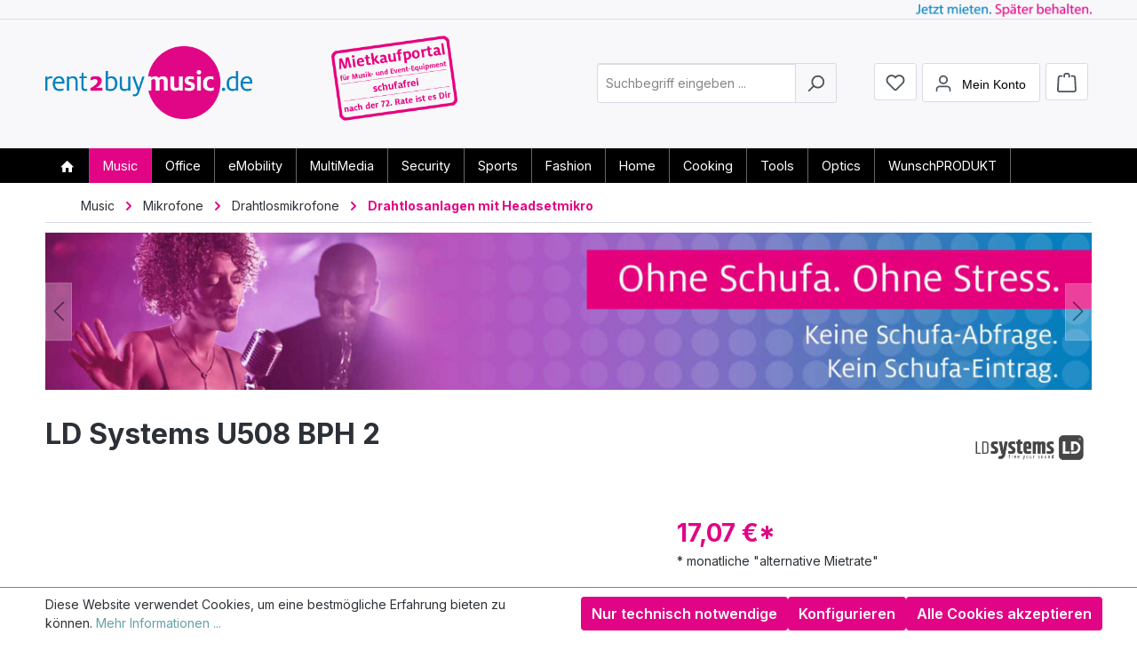

--- FILE ---
content_type: text/html; charset=UTF-8
request_url: https://www.rent2buyshop.de/music/mikrofone/drahtlosmikrofone/drahtlosanlagen-mit-headsetmikro/ld-systems-u508-bph-2
body_size: 52942
content:
<!DOCTYPE html>
<html lang="de-DE"
      itemscope="itemscope"
      itemtype="https://schema.org/WebPage">


    
                            
    <head>
                                    <meta charset="utf-8">
            
                            <meta name="viewport"
                      content="width=device-width, initial-scale=1, shrink-to-fit=no">
            
                            <meta name="author"
                      content="">
                <meta name="robots"
                      content="index,follow">
                <meta name="revisit-after"
                      content="15 days">
                <meta name="keywords"
                      content="Drahtlos Anlagen mit Headset, LD Systems, Mikrofone, Drahtlosmikrofone, Drahtlos Anlagen mit Headset">
                <meta name="description"
                      content="LD Systems U508 BPH 2 - einfach clever Mietkaufen. Wir erfüllen deine Träume. Ohne Schufa. Ohne Stress. Das volle Programm.">
            
                <meta property="og:type"
          content="product">
    <meta property="og:site_name"
          content="Rent2Buy Shop">
    <meta property="og:url"
          content="https://www.rent2buyshop.de/detail/0191fead3bd371fa95bb34e68e760866">
    <meta property="og:title"
          content="LD Systems U508 BPH 2">

    <meta property="og:description"
          content="LD Systems U508 BPH 2 - einfach clever Mietkaufen. Wir erfüllen deine Träume. Ohne Schufa. Ohne Stress. Das volle Programm.">
    <meta property="og:image"
          content="https://www.rent2buyshop.de/media/be/23/bf/1726635580/ldu508bph2_101920.jpg?ts=1741351471">

            <meta property="product:brand"
              content="LD Systems">
    
                        <meta property="product:price:amount"
          content="569">
    <meta property="product:price:currency"
          content="EUR">
    <meta property="product:product_link"
          content="https://www.rent2buyshop.de/detail/0191fead3bd371fa95bb34e68e760866">

    <meta name="twitter:card"
          content="product">
    <meta name="twitter:site"
          content="Rent2Buy Shop">
    <meta name="twitter:title"
          content="LD Systems U508 BPH 2">
    <meta name="twitter:description"
          content="LD Systems U508 BPH 2 - einfach clever Mietkaufen. Wir erfüllen deine Träume. Ohne Schufa. Ohne Stress. Das volle Programm.">
    <meta name="twitter:image"
          content="https://www.rent2buyshop.de/media/be/23/bf/1726635580/ldu508bph2_101920.jpg?ts=1741351471">

                            <meta itemprop="copyrightHolder"
                      content="Rent2Buy Shop">
                <meta itemprop="copyrightYear"
                      content="">
                <meta itemprop="isFamilyFriendly"
                      content="true">
                <meta itemprop="image"
                      content="https://www.rent2buyshop.de/media/3b/2c/41/1726631534/rent2buyshop-de01920.png?ts=1741351630">
            
                                            <meta name="theme-color"
                      content="#fff">
                            
                                                
            <link rel="icon" type="image/png" sizes="32x32" href="https://www.rent2buyshop.de/favicon-32x32.png">
    <link rel="icon" type="image/png" sizes="180x180" href="https://www.rent2buyshop.de/apple-touch-icon.png">
    <link rel="icon" type="image/png" sizes="192x192" href="https://www.rent2buyshop.de/android-chrome-192x192.png">
    <link rel="icon" type="image/png" sizes="512x512" href="https://www.rent2buyshop.de/android-chrome-512x512.png">
   
            <link rel="icon" type="image/png" sizes="16x16" href="https://www.rent2buyshop.de/favicon-16x16.png">
        <link rel="apple-touch-icon" sizes="16x16" href="https://www.rent2buyshop.de/favicon-16x16.png">
        
    <link rel="apple-touch-icon" sizes="32x32" href="https://www.rent2buyshop.de/favicon-32x32.png">
    <link rel="apple-touch-icon" sizes="180x180" href="https://www.rent2buyshop.de/apple-touch-icon.png">
    <link rel="apple-touch-icon" sizes="192x192" href="https://www.rent2buyshop.de/android-chrome-192x192.png">
    <link rel="apple-touch-icon" sizes="512x512" href="https://www.rent2buyshop.de/android-chrome-512x512.png">
    
    <link rel="shortcut icon" href="https://www.rent2buyshop.de/favicon.ico" type="image/x-icon"/>
    
    <meta name="msapplication-TileColor" content="#65a0a5">
    <meta name="msapplication-TileImage" content="https://www.rent2buyshop.de/apple-touch-icon.png">
    <meta name="theme-color" content="#65a0a5">

                                <link rel="apple-touch-icon"
                  href="https://www.rent2buyshop.de/media/19/8b/b6/1726630182/favicon_180x180.png?ts=1741351630">
                    
            
    
    <link rel="canonical" href="https://www.rent2buyshop.de/detail/0191fead3bd371fa95bb34e68e760866">

                    <title itemprop="name">
                    LD Systems U508 BPH 2            </title>
        
                                                                            <link rel="stylesheet"
                      href="https://www.rent2buyshop.de/theme/3938786337607943b05cd03dd736e6ad/css/all.css?1763979603">
                                    

    
            <link rel="stylesheet" href="https://www.rent2buyshop.de/bundles/moorlfoundation/storefront/css/animate.css?1763627810">
    
    
            <script type="application/javascript">window.moorlAnimationZIndex = "9000";</script>
    
            <style>
            :root {
                --moorl-advanced-search-width: 600px;
            }
        </style>
    
                    
    <script>
        window.features = {"V6_5_0_0":true,"v6.5.0.0":true,"V6_6_0_0":true,"v6.6.0.0":true,"V6_7_0_0":true,"v6.7.0.0":true,"V6_8_0_0":false,"v6.8.0.0":false,"DISABLE_VUE_COMPAT":true,"disable.vue.compat":true,"ACCESSIBILITY_TWEAKS":true,"accessibility.tweaks":true,"TELEMETRY_METRICS":false,"telemetry.metrics":false,"FLOW_EXECUTION_AFTER_BUSINESS_PROCESS":false,"flow.execution.after.business.process":false,"PERFORMANCE_TWEAKS":false,"performance.tweaks":false,"DEFERRED_CART_ERRORS":false,"deferred.cart.errors":false};
    </script>
        
                                            
                        
                            
            <script type="text/javascript"
                                src='https://www.google.com/recaptcha/api.js?render=6Lf-8z8rAAAAAGQffMglpwENFLnImkiNq2kLEI0r'
                defer></script>
        <script>
                                        window.googleReCaptchaV3Active = true;
                    </script>
            
                
                                    <script>
                    window.useDefaultCookieConsent = true;
                </script>
                    
                                <script>
                window.activeNavigationId = '0191fb2dbf41712a941d5d95313b2361';
                window.activeRoute = 'frontend.detail.page';
                window.activeRouteParameters = '{"_httpCache":true,"productId":"0191fead3bd371fa95bb34e68e760866"}';
                window.router = {
                    'frontend.cart.offcanvas': '/checkout/offcanvas',
                    'frontend.cookie.offcanvas': '/cookie/offcanvas',
                    'frontend.checkout.finish.page': '/checkout/finish',
                    'frontend.checkout.info': '/widgets/checkout/info',
                    'frontend.menu.offcanvas': '/widgets/menu/offcanvas',
                    'frontend.cms.page': '/widgets/cms',
                    'frontend.cms.navigation.page': '/widgets/cms/navigation',
                    'frontend.country.country-data': '/country/country-state-data',
                    'frontend.app-system.generate-token': '/app-system/Placeholder/generate-token',
                    'frontend.gateway.context': '/gateway/context',
                    };
                window.salesChannelId = '0191fb2dc6e0703bbc776011aaed9180';
            </script>
        
                                <script>
                
                window.breakpoints = {"xs":0,"sm":576,"md":768,"lg":992,"xl":1200,"xxl":1400};
            </script>
        
                                    <script>
                    window.customerLoggedInState = 0;

                    window.wishlistEnabled = 1;
                </script>
                    
                        
                        
    <script>
        window.validationMessages = {"required":"Die Eingabe darf nicht leer sein.","email":"Ung\u00fcltige E-Mail-Adresse. Die E-Mail ben\u00f6tigt das Format \"nutzer@beispiel.de\".","confirmation":"Ihre Eingaben sind nicht identisch.","minLength":"Die Eingabe ist zu kurz."};
    </script>
        
                                                        <script>
                        window.themeJsPublicPath = 'https://www.rent2buyshop.de/theme/3938786337607943b05cd03dd736e6ad/js/';
                    </script>
                                            <script type="text/javascript" src="https://www.rent2buyshop.de/theme/3938786337607943b05cd03dd736e6ad/js/storefront/storefront.js?1763979603" defer></script>
                                            <script type="text/javascript" src="https://www.rent2buyshop.de/theme/3938786337607943b05cd03dd736e6ad/js/tmms-additional-newsletter-registration-options/tmms-additional-newsletter-registration-options.js?1763979603" defer></script>
                                            <script type="text/javascript" src="https://www.rent2buyshop.de/theme/3938786337607943b05cd03dd736e6ad/js/tmms-cms-element-period-request-form/tmms-cms-element-period-request-form.js?1763979603" defer></script>
                                            <script type="text/javascript" src="https://www.rent2buyshop.de/theme/3938786337607943b05cd03dd736e6ad/js/moorl-foundation/moorl-foundation.js?1763979603" defer></script>
                                            <script type="text/javascript" src="https://www.rent2buyshop.de/theme/3938786337607943b05cd03dd736e6ad/js/rent2buy-mietkauf/rent2buy-mietkauf.js?1763979603" defer></script>
                                            <script type="text/javascript" src="https://www.rent2buyshop.de/theme/3938786337607943b05cd03dd736e6ad/js/rent2buy/rent2buy.js?1763979603" defer></script>
                                                            </head>

    <body class="is-ctl-product is-act-index">

            
                
    
    
            <div id="page-top" class="skip-to-content bg-primary-subtle text-primary-emphasis overflow-hidden" tabindex="-1">
            <div class="container skip-to-content-container d-flex justify-content-center visually-hidden-focusable">
                                                                                        <a href="#content-main" class="skip-to-content-link d-inline-flex text-decoration-underline m-1 p-2 fw-bold gap-2">
                                Zum Hauptinhalt springen
                            </a>
                                            
                                                                        <a href="#header-main-search-input" class="skip-to-content-link d-inline-flex text-decoration-underline m-1 p-2 fw-bold gap-2 d-none d-sm-block">
                                Zur Suche springen
                            </a>
                                            
                                                                        <a href="#main-navigation-menu" class="skip-to-content-link d-inline-flex text-decoration-underline m-1 p-2 fw-bold gap-2 d-none d-lg-block">
                                Zur Hauptnavigation springen
                            </a>
                                                                        </div>
        </div>
        
                            <noscript class="noscript-main">
                
                
            
                <div role="alert"
         aria-live="polite"
         class="alert alert-info d-flex align-items-center">

                                                                        
                                                                                                                                                            <span class="icon icon-info" aria-hidden="true">
                                        <svg xmlns="http://www.w3.org/2000/svg" xmlns:xlink="http://www.w3.org/1999/xlink" width="24" height="24" viewBox="0 0 24 24"><defs><path d="M12 7c.5523 0 1 .4477 1 1s-.4477 1-1 1-1-.4477-1-1 .4477-1 1-1zm1 9c0 .5523-.4477 1-1 1s-1-.4477-1-1v-5c0-.5523.4477-1 1-1s1 .4477 1 1v5zm11-4c0 6.6274-5.3726 12-12 12S0 18.6274 0 12 5.3726 0 12 0s12 5.3726 12 12zM12 2C6.4772 2 2 6.4772 2 12s4.4772 10 10 10 10-4.4772 10-10S17.5228 2 12 2z" id="icons-default-info" /></defs><use xlink:href="#icons-default-info" fill="#758CA3" fill-rule="evenodd" /></svg>
                    </span>
                                                        
                                    
                    <div class="alert-content-container">
                                                    
                                                            Um unseren Shop in vollem Umfang nutzen zu können, empfehlen wir Ihnen Javascript in Ihrem Browser zu aktivieren.
                                    
                                                                </div>
            </div>

        
    
                </noscript>
        
                                
    
        <header class="header-main">
                            <div class="container">
                                    <div class="top-bar d-none d-lg-block">
        
                        </div>
    
            <div class="row align-items-center header-row">
            	<div class="col header-logo-col">
		    <div class="header-logo-main text-center">
                    <a class="header-logo-main-link"
               href="/"
               title="Zur Startseite gehen">
                                    <picture class="header-logo-picture d-block m-auto">
                                                                            
                        
                        	
		    
            
                                                        
    <style type="text/css">
        :root {
                    --r2b-primary: #e10585!important;
                }
        .header-main .container {
            background: url('https://www.rent2buyshop.de/theme/0190da4b3ec071b8ae59e2f9576a1c27/assets/misc/claim-music.png?1763979603') no-repeat right 20px top 4px!important;
            background-size: auto 15px!important;
        }
        
        .breadcrumb-link.is-active .breadcrumb-title,
        a.category-navigation-link.is-active,
        a.category-navigation-link:hover,
        .category-navigation-link.is-active,
        .category-navigation-link.in-path,
        .product-price-info > .product-price-wrapper > span.product-price,
        li.tile-navigation-list-item span.tile-title,
        p.product-detail-price,
        .delivery-information,
        .product-detail-buy a:hover {
            color: #e10585!important;
        }
                .container >nav#main-navigation-menu a.nav-link.main-navigation-link.active[current="page"],
        .container >nav#main-navigation-menu a.nav-link.main-navigation-link.active[current="page"] > div,
        .delivery-information > .delivery-status-indicator {
            background-color: #e10585!important;
            font-weight: bold;
        }
        .footer-column-headline.footer-headline,
        .is--magenta.is--bold,
        .default-page-heading .cms-element-text > h1,
        .default-page-heading .cms-element-text > h2,
        .default-page-heading .cms-element-text > h3,
        .default-page-heading .cms-element-text > h4,
        .st_foo_content a.info--button,
        .icon.icon-arrow-medium-right,
        .cms-element-product-listing .product-box.card a.product-name:hover {
            color: #e10585 !important;
        }
        .icon.icon-arrow-medium-right > svg {
            filter: none!important;
        }
        #st_foo_badge {
            border-bottom: 1px solid #e10585;
        }
        a.search-suggest-wunschprodukt-link:hover,
        .CheckList-cell h4 a:hover {
            color: #e10585;
            text-decoration: none!important;
        }
        #stickyfooter .content-main--inner,
        .st_foo_content a,
        a.account-menu-login-button,
        a.account-menu-login-button:hover,
        .btn.begin-checkout-btn.btn-primary,
        button.btn.btn-primary,
        button.btn.btn-primary:hover {
            color: #fff;
        }
        button.btn.btn-primary:hover span.icon {
            filter: brightness(100);
        }
        .st_foo_content a.info--button {
            background: #fff;
        }
        .social-networks a::before,
        #stickyfooter,
        #st_foo_badge,
        button.btn.btn-primary,
        button.btn.btn-primary:hover,
        #stickyfooter .content-main--inner,
        a.account-menu-login-button,
        a.account-menu-login-button:hover,
        .btn.begin-checkout-btn.btn-primary,
        .product-tile-navigation-tile .card.product-box .card-body .product-info .product-price-info,
        div.cms-block.category-products-teaser .card.product-box.box-minimal .product-price-info,
        .buy-widget .btn.btn-primary.btn-buy {
            background-color: #e10585;
        }
        .tile-slot-price {
            background-color: #e10585!important;
        }
                .delivery-information > .delivery-status-indicator {
            background-color: #e10585!important;
        }
        ul.category-navigation.level-0 > li.category-navigation-entry > a.category-navigation-link.is-active,
        ul.category-navigation.level-0 > li.category-navigation-entry > a.category-navigation-link.in-path {
            background-color: #e10585!important;
        }
        div.breadcrumb-placeholder .icon.icon-arrow-medium-right svg {
            filter: hue-rotate(215deg);
        }
        nav.navbar.main-navigation-menu ul li.nav-item > a.nav-link.main-navigation-link.active {
                            background-color: #e10585 !important;
                    }
        nav.navbar.main-navigation-menu ul li.nav-item > a.nav-link.main-navigation-link.active {
            background-color: #e10585 !important;
        }
    </style>
    
            <img src="https://www.rent2buyshop.de/theme/0190da4b3ec071b8ae59e2f9576a1c27/assets/logo/logo-r2bmusic.png?1763979603"
             style="max-height:82px"
             alt="Zur Startseite gehen"
             class="img-fluid header-logo-main-img">
        
    
	
                    </picture>
                            </a>
            </div>
	</div>
	
	    
            
                                                        
    <style type="text/css">
        :root {
                    --r2b-primary: #e10585!important;
                }
        .header-main .container {
            background: url('https://www.rent2buyshop.de/theme/0190da4b3ec071b8ae59e2f9576a1c27/assets/misc/claim-music.png?1763979603') no-repeat right 20px top 4px!important;
            background-size: auto 15px!important;
        }
        
        .breadcrumb-link.is-active .breadcrumb-title,
        a.category-navigation-link.is-active,
        a.category-navigation-link:hover,
        .category-navigation-link.is-active,
        .category-navigation-link.in-path,
        .product-price-info > .product-price-wrapper > span.product-price,
        li.tile-navigation-list-item span.tile-title,
        p.product-detail-price,
        .delivery-information,
        .product-detail-buy a:hover {
            color: #e10585!important;
        }
                .container >nav#main-navigation-menu a.nav-link.main-navigation-link.active[current="page"],
        .container >nav#main-navigation-menu a.nav-link.main-navigation-link.active[current="page"] > div,
        .delivery-information > .delivery-status-indicator {
            background-color: #e10585!important;
            font-weight: bold;
        }
        .footer-column-headline.footer-headline,
        .is--magenta.is--bold,
        .default-page-heading .cms-element-text > h1,
        .default-page-heading .cms-element-text > h2,
        .default-page-heading .cms-element-text > h3,
        .default-page-heading .cms-element-text > h4,
        .st_foo_content a.info--button,
        .icon.icon-arrow-medium-right,
        .cms-element-product-listing .product-box.card a.product-name:hover {
            color: #e10585 !important;
        }
        .icon.icon-arrow-medium-right > svg {
            filter: none!important;
        }
        #st_foo_badge {
            border-bottom: 1px solid #e10585;
        }
        a.search-suggest-wunschprodukt-link:hover,
        .CheckList-cell h4 a:hover {
            color: #e10585;
            text-decoration: none!important;
        }
        #stickyfooter .content-main--inner,
        .st_foo_content a,
        a.account-menu-login-button,
        a.account-menu-login-button:hover,
        .btn.begin-checkout-btn.btn-primary,
        button.btn.btn-primary,
        button.btn.btn-primary:hover {
            color: #fff;
        }
        button.btn.btn-primary:hover span.icon {
            filter: brightness(100);
        }
        .st_foo_content a.info--button {
            background: #fff;
        }
        .social-networks a::before,
        #stickyfooter,
        #st_foo_badge,
        button.btn.btn-primary,
        button.btn.btn-primary:hover,
        #stickyfooter .content-main--inner,
        a.account-menu-login-button,
        a.account-menu-login-button:hover,
        .btn.begin-checkout-btn.btn-primary,
        .product-tile-navigation-tile .card.product-box .card-body .product-info .product-price-info,
        div.cms-block.category-products-teaser .card.product-box.box-minimal .product-price-info,
        .buy-widget .btn.btn-primary.btn-buy {
            background-color: #e10585;
        }
        .tile-slot-price {
            background-color: #e10585!important;
        }
                .delivery-information > .delivery-status-indicator {
            background-color: #e10585!important;
        }
        ul.category-navigation.level-0 > li.category-navigation-entry > a.category-navigation-link.is-active,
        ul.category-navigation.level-0 > li.category-navigation-entry > a.category-navigation-link.in-path {
            background-color: #e10585!important;
        }
        div.breadcrumb-placeholder .icon.icon-arrow-medium-right svg {
            filter: hue-rotate(215deg);
        }
        nav.navbar.main-navigation-menu ul li.nav-item > a.nav-link.main-navigation-link.active {
                            background-color: #e10585 !important;
                    }
        nav.navbar.main-navigation-menu ul li.nav-item > a.nav-link.main-navigation-link.active {
            background-color: #e10585 !important;
        }
    </style>
    
        
            <div class="col header-badge-col" data-bgcolor="#e10585">
            <div class="mietkauf-badge">
                <img src="https://www.rent2buyshop.de/theme/0190da4b3ec071b8ae59e2f9576a1c27/assets/badge/badge-music.png?1763979603" style="max-height:100px;">
            </div>
        </div>
    
	

                            <div class="col-12 order-2 col-sm order-sm-1 header-search-col">
                    <div class="row">
                        <div class="col-sm-auto d-none d-sm-block d-lg-none">
                                                            <div class="nav-main-toggle">
                                                                            <button
                                            class="btn nav-main-toggle-btn header-actions-btn"
                                            type="button"
                                            data-off-canvas-menu="true"
                                            aria-label="Menü"
                                        >
                                                                                                                                                                                                    <span class="icon icon-stack" aria-hidden="true">
                                        <svg xmlns="http://www.w3.org/2000/svg" xmlns:xlink="http://www.w3.org/1999/xlink" width="24" height="24" viewBox="0 0 24 24"><defs><path d="M3 13c-.5523 0-1-.4477-1-1s.4477-1 1-1h18c.5523 0 1 .4477 1 1s-.4477 1-1 1H3zm0-7c-.5523 0-1-.4477-1-1s.4477-1 1-1h18c.5523 0 1 .4477 1 1s-.4477 1-1 1H3zm0 14c-.5523 0-1-.4477-1-1s.4477-1 1-1h18c.5523 0 1 .4477 1 1s-.4477 1-1 1H3z" id="icons-default-stack" /></defs><use xlink:href="#icons-default-stack" fill="#758CA3" fill-rule="evenodd" /></svg>
                    </span>
                                                                                        </button>
                                                                    </div>
                                                    </div>
                        <div class="col">
                            
    <div class="collapse"
         id="searchCollapse">
        <div class="header-search my-2 m-sm-auto">
                            <form action="/search"
                      method="get"
                      data-search-widget="true"
                      data-search-widget-options="{&quot;searchWidgetMinChars&quot;:2}"
                      data-url="/suggest?search="
                      class="header-search-form js-search-form">
                                            <div class="input-group">
                                                            <input
                                    type="search"
                                    id="header-main-search-input"
                                    name="search"
                                    class="form-control header-search-input"
                                    autocomplete="off"
                                    autocapitalize="off"
                                    placeholder="Suchbegriff eingeben ..."
                                    aria-label="Suchbegriff eingeben ..."
                                    role="combobox"
                                    aria-autocomplete="list"
                                    aria-controls="search-suggest-listbox"
                                    aria-expanded="false"
                                    aria-describedby="search-suggest-result-info"
                                    value="">
                            
                                                            <button type="submit"
                                        class="btn header-search-btn"
                                        aria-label="Suchen">
                                    <span class="header-search-icon">
                                                                                                                                                <span class="icon icon-search" aria-hidden="true">
                                        <svg xmlns="http://www.w3.org/2000/svg" xmlns:xlink="http://www.w3.org/1999/xlink" width="24" height="24" viewBox="0 0 24 24"><defs><path d="M10.0944 16.3199 4.707 21.707c-.3905.3905-1.0237.3905-1.4142 0-.3905-.3905-.3905-1.0237 0-1.4142L8.68 14.9056C7.6271 13.551 7 11.8487 7 10c0-4.4183 3.5817-8 8-8s8 3.5817 8 8-3.5817 8-8 8c-1.8487 0-3.551-.627-4.9056-1.6801zM15 16c3.3137 0 6-2.6863 6-6s-2.6863-6-6-6-6 2.6863-6 6 2.6863 6 6 6z" id="icons-default-search" /></defs><use xlink:href="#icons-default-search" fill="#758CA3" fill-rule="evenodd" /></svg>
                    </span>
                                        </span>
                                </button>
                            
                                                            <button class="btn header-close-btn js-search-close-btn d-none"
                                        type="button"
                                        aria-label="Die Dropdown-Suche schließen">
                                    <span class="header-close-icon">
                                                                                                                                                <span class="icon icon-x" aria-hidden="true">
                                        <svg xmlns="http://www.w3.org/2000/svg" xmlns:xlink="http://www.w3.org/1999/xlink" width="24" height="24" viewBox="0 0 24 24"><defs><path d="m10.5858 12-7.293-7.2929c-.3904-.3905-.3904-1.0237 0-1.4142.3906-.3905 1.0238-.3905 1.4143 0L12 10.5858l7.2929-7.293c.3905-.3904 1.0237-.3904 1.4142 0 .3905.3906.3905 1.0238 0 1.4143L13.4142 12l7.293 7.2929c.3904.3905.3904 1.0237 0 1.4142-.3906.3905-1.0238.3905-1.4143 0L12 13.4142l-7.2929 7.293c-.3905.3904-1.0237.3904-1.4142 0-.3905-.3906-.3905-1.0238 0-1.4143L10.5858 12z" id="icons-default-x" /></defs><use xlink:href="#icons-default-x" fill="#758CA3" fill-rule="evenodd" /></svg>
                    </span>
                                        </span>
                                </button>
                                                    </div>
                                    </form>
                    </div>
    </div>
                        </div>
                    </div>
                </div>
            
                            <div class="col-12 order-1 col-sm-auto order-sm-2 header-actions-col">
                    <div class="row g-0">
                                                    <div class="col d-sm-none">
                                <div class="menu-button">
                                                                            <button
                                            class="btn nav-main-toggle-btn header-actions-btn"
                                            type="button"
                                            data-off-canvas-menu="true"
                                            aria-label="Menü"
                                        >
                                                                                                                                                                                                    <span class="icon icon-stack" aria-hidden="true">
                                        <svg xmlns="http://www.w3.org/2000/svg" xmlns:xlink="http://www.w3.org/1999/xlink" width="24" height="24" viewBox="0 0 24 24"><use xlink:href="#icons-default-stack" fill="#758CA3" fill-rule="evenodd" /></svg>
                    </span>
                                                                                        </button>
                                                                    </div>
                            </div>
                        
                                                    <div class="col-auto d-sm-none">
                                <div class="search-toggle">
                                    <button class="btn header-actions-btn search-toggle-btn js-search-toggle-btn collapsed"
                                            type="button"
                                            data-bs-toggle="collapse"
                                            data-bs-target="#searchCollapse"
                                            aria-expanded="false"
                                            aria-controls="searchCollapse"
                                            aria-label="Suchen">
                                                                                                                                                <span class="icon icon-search" aria-hidden="true">
                                        <svg xmlns="http://www.w3.org/2000/svg" xmlns:xlink="http://www.w3.org/1999/xlink" width="24" height="24" viewBox="0 0 24 24"><use xlink:href="#icons-default-search" fill="#758CA3" fill-rule="evenodd" /></svg>
                    </span>
                                        </button>
                                </div>
                            </div>
                        
                                                                                    <div class="col-auto">
                                    <div class="header-wishlist">
                                        <a class="btn header-wishlist-btn header-actions-btn"
                                           href="/wishlist"
                                           title="Merkzettel"
                                           aria-labelledby="wishlist-basket-live-area"
                                        >
                                                
            <span class="header-wishlist-icon">
                                                                                                                    <span class="icon icon-heart" aria-hidden="true">
                                        <svg xmlns="http://www.w3.org/2000/svg" xmlns:xlink="http://www.w3.org/1999/xlink" width="24" height="24" viewBox="0 0 24 24"><defs><path d="M20.0139 12.2998c1.8224-1.8224 1.8224-4.7772 0-6.5996-1.8225-1.8225-4.7772-1.8225-6.5997 0L12 7.1144l-1.4142-1.4142c-1.8225-1.8225-4.7772-1.8225-6.5997 0-1.8224 1.8224-1.8224 4.7772 0 6.5996l7.519 7.519a.7.7 0 0 0 .9899 0l7.5189-7.519zm1.4142 1.4142-7.519 7.519c-1.0543 1.0544-2.7639 1.0544-3.8183 0L2.572 13.714c-2.6035-2.6035-2.6035-6.8245 0-9.428 2.6035-2.6035 6.8246-2.6035 9.4281 0 2.6035-2.6035 6.8246-2.6035 9.428 0 2.6036 2.6035 2.6036 6.8245 0 9.428z" id="icons-default-heart" /></defs><use xlink:href="#icons-default-heart" fill="#758CA3" fill-rule="evenodd" /></svg>
                    </span>
            </span>
    
    
    
    <span class="badge bg-primary header-wishlist-badge"
          id="wishlist-basket"
          data-wishlist-storage="true"
          data-wishlist-storage-options="{&quot;listPath&quot;:&quot;\/wishlist\/list&quot;,&quot;mergePath&quot;:&quot;\/wishlist\/merge&quot;,&quot;pageletPath&quot;:&quot;\/wishlist\/merge\/pagelet&quot;}"
          data-wishlist-widget="true"
          data-wishlist-widget-options="{&quot;showCounter&quot;:true}"
          aria-labelledby="wishlist-basket-live-area"
    ></span>

    <span class="visually-hidden"
          id="wishlist-basket-live-area"
          data-wishlist-live-area-text="Du hast %counter% Produkte auf dem Merkzettel"
          aria-live="polite"
    ></span>
                                        </a>
                                    </div>
                                </div>
                                                    
                                                    <div class="col-auto">
                                <div class="account-menu">
                                        <div class="dropdown">
            <button class="btn account-menu-btn header-actions-btn"
            type="button"
            id="accountWidget"
            data-account-menu="true"
            data-bs-toggle="dropdown"
            aria-haspopup="true"
            aria-expanded="false"
            aria-label="Mein Konto"
            title="Mein Konto">
                                                                                                                <span class="icon icon-avatar" aria-hidden="true">
                                        <svg xmlns="http://www.w3.org/2000/svg" xmlns:xlink="http://www.w3.org/1999/xlink" width="24" height="24" viewBox="0 0 24 24"><defs><path d="M12 3C9.7909 3 8 4.7909 8 7c0 2.2091 1.7909 4 4 4 2.2091 0 4-1.7909 4-4 0-2.2091-1.7909-4-4-4zm0-2c3.3137 0 6 2.6863 6 6s-2.6863 6-6 6-6-2.6863-6-6 2.6863-6 6-6zM4 22.099c0 .5523-.4477 1-1 1s-1-.4477-1-1V20c0-2.7614 2.2386-5 5-5h10.0007c2.7614 0 5 2.2386 5 5v2.099c0 .5523-.4477 1-1 1s-1-.4477-1-1V20c0-1.6569-1.3431-3-3-3H7c-1.6569 0-3 1.3431-3 3v2.099z" id="icons-default-avatar" /></defs><use xlink:href="#icons-default-avatar" fill="#758CA3" fill-rule="evenodd" /></svg>
                    </span>
    <span class="account--display">Mein Konto</span>
    </button>

                    <div class="dropdown-menu dropdown-menu-end account-menu-dropdown js-account-menu-dropdown"
                 aria-labelledby="accountWidget">
                

        
            <div class="offcanvas-header">
                            <button class="btn btn-secondary offcanvas-close js-offcanvas-close">
                                                                                                                                                    <span class="icon icon-x icon-sm" aria-hidden="true">
                                        <svg xmlns="http://www.w3.org/2000/svg" xmlns:xlink="http://www.w3.org/1999/xlink" width="24" height="24" viewBox="0 0 24 24"><use xlink:href="#icons-default-x" fill="#758CA3" fill-rule="evenodd" /></svg>
                    </span>
                        
                                            Menü schließen
                                    </button>
                    </div>
    
            <div class="offcanvas-body">
                <div class="account-menu">
                                    <div class="dropdown-header account-menu-header">
                    Mein Konto
                </div>
                    
                                    <div class="account-menu-login">
                                            <a href="/account/login"
                           title="Anmelden"
                           class="btn btn-primary account-menu-login-button">
                            Anmelden
                        </a>
                    
                                            <div class="account-menu-register">
                            oder
                            <a href="/account/login"
                               title="Registrieren">
                                registrieren
                            </a>
                        </div>
                                    </div>
                    
                    <div class="account-menu-links">
                    <div class="header-account-menu">
        <div class="card account-menu-inner">
                
                                                <nav class="list-group list-group-flush account-aside-list-group">
                                                                                    <a href="/account"
                                   title="Übersicht"
                                   class="list-group-item list-group-item-action account-aside-item"
                                   >
                                    Übersicht
                                </a>
                            
                                                            <a href="/account/profile"
                                   title="Persönliches Profil"
                                   class="list-group-item list-group-item-action account-aside-item"
                                   >
                                    Persönliches Profil
                                </a>
                            
                                                                                                                            <a href="/account/address"
                                   title="Adressen"
                                   class="list-group-item list-group-item-action account-aside-item"
                                   >
                                    Adressen
                                </a>
                            
                                                            <a href="/account/order"
                                   title="Anfragen"
                                   class="list-group-item list-group-item-action account-aside-item"
                                   >
                                    Anfragen
                                </a>
                                                                        </nav>
                            
                                                </div>
    </div>
            </div>
            </div>
        </div>
                </div>
            </div>
                                </div>
                            </div>
                        
                        	<div class="col-auto">
		<div
			class="header-cart"
			data-off-canvas-cart="true"
		>
			<a class="btn header-cart-btn header-actions-btn"
				 href="/checkout/cart"
				 data-cart-widget="true"
				 title="Warenkorb"
				 aria-label="Warenkorb">
				    <span class="header-cart-icon">
                                                                                                                <span class="icon icon-bag" aria-hidden="true">
                                        <svg xmlns="http://www.w3.org/2000/svg" xmlns:xlink="http://www.w3.org/1999/xlink" width="24" height="24" viewBox="0 0 24 24"><defs><path d="M5.892 3c.5523 0 1 .4477 1 1s-.4477 1-1 1H3.7895a1 1 0 0 0-.9986.9475l-.7895 15c-.029.5515.3946 1.0221.9987 1.0525h17.8102c.5523 0 1-.4477.9986-1.0525l-.7895-15A1 1 0 0 0 20.0208 5H17.892c-.5523 0-1-.4477-1-1s.4477-1 1-1h2.1288c1.5956 0 2.912 1.249 2.9959 2.8423l.7894 15c.0035.0788.0035.0788.0042.1577 0 1.6569-1.3432 3-3 3H3c-.079-.0007-.079-.0007-.1577-.0041-1.6546-.0871-2.9253-1.499-2.8382-3.1536l.7895-15C.8775 4.249 2.1939 3 3.7895 3H5.892zm4 2c0 .5523-.4477 1-1 1s-1-.4477-1-1V3c0-1.6569 1.3432-3 3-3h2c1.6569 0 3 1.3431 3 3v2c0 .5523-.4477 1-1 1s-1-.4477-1-1V3c0-.5523-.4477-1-1-1h-2c-.5523 0-1 .4477-1 1v2z" id="icons-default-bag" /></defs><use xlink:href="#icons-default-bag" fill="#758CA3" fill-rule="evenodd" /></svg>
                    </span>
        </span>
    			</a>
		</div>
	</div>
                    </div>
                </div>
                    </div>
                    </div>
                    </header>
    
            <div class="nav-main">
                                <div class="container">
        
                    <nav class="navbar navbar-expand-lg main-navigation-menu"
                 id="main-navigation-menu"
                 itemscope="itemscope"
                 itemtype="https://schema.org/SiteNavigationElement"
                 data-navbar="true"
                 data-navbar-options="{&quot;pathIdList&quot;:[&quot;0191fb2db56f7242a9cb34404aa24607&quot;,&quot;0191fb2db5a073fc811306b3cb684314&quot;,&quot;0191fb2db9167219aa4b8e5372af68e0&quot;]}"
                 aria-label="Hauptnavigation">
                <div class="collapse navbar-collapse" id="main_nav">
                    <ul class="navbar-nav main-navigation-menu-list flex-wrap">
                        
                                                                                    <li class="nav-item nav-item-0191fb2db5657034a26a239eea93e9f3">
                                    <a class="nav-link main-navigation-link home-link root nav-item-0191fb2db5657034a26a239eea93e9f3-link"
                                       href="/"
                                       itemprop="url"
                                       title="Home">
                                        <span itemprop="name" class="main-navigation-link-text">Home</span>
                                    </a>
                                </li>
                                                    
                        
                                                                                                                                                            
                                                                                                            <li class="nav-item nav-item-0191fb2db56f7242a9cb34404aa24607 dropdown position-static">
                                            <a class="nav-link nav-item-0191fb2db56f7242a9cb34404aa24607-link root main-navigation-link p-2 dropdown-toggle"
                                               href="https://www.rent2buyshop.de/music/"
                                               data-bs-toggle="dropdown"                                                                                              itemprop="url"
                                               title="Music">
                                                <span itemprop="name" class="main-navigation-link-text">Music</span>
                                            </a>
                                                                                            <div class="dropdown-menu w-100 p-4">
                                                            
            <div class="row">
                            <div class="col">
                    <div class="navigation-flyout-category-link">
                                                                                    <a href="https://www.rent2buyshop.de/music/"
                                   itemprop="url"
                                   title="Music">
                                                                            Zur Kategorie Music
                                                                    </a>
                                                                        </div>
                </div>
            
                            <div class="col-auto">
                    <button class="navigation-flyout-close js-close-flyout-menu btn-close" aria-label="Menü schließen">
                                                                                                                            </button>
                </div>
                    </div>
    
            <div class="row navigation-flyout-content">
                            <div class="col">
                    <div class="">
                                                        
                
    <div class="row navigation-flyout-categories is-level-0">
                                                        
                            <div class="col-3 ">
                                                                        <a class="nav-item nav-item-0191fb2db5907035b624932c22d01f54 nav-link nav-item-0191fb2db5907035b624932c22d01f54-link navigation-flyout-link is-level-0"
                               href="https://www.rent2buyshop.de/music/gitbass/"
                               itemprop="url"
                                                              title="Git/Bass">
                                <span itemprop="name">Git/Bass</span>
                            </a>
                                            
                                                                            
    
    <div class="navigation-flyout-categories is-level-1">
                                                        
                            <div class="">
                                                                        <a class="nav-item nav-item-0191fb2db8bf71fcbfed61018ddd061c nav-link nav-item-0191fb2db8bf71fcbfed61018ddd061c-link navigation-flyout-link is-level-1"
                               href="https://www.rent2buyshop.de/music/gitbass/e-gitarren/"
                               itemprop="url"
                                                              title="E-Gitarren">
                                <span itemprop="name">E-Gitarren</span>
                            </a>
                                            
                                                                            
    
    <div class="navigation-flyout-categories is-level-2">
                                                        
                            <div class="">
                                                                        <a class="nav-item nav-item-0191fb2dbedf7013b1079e10b4afade6 nav-link nav-item-0191fb2dbedf7013b1079e10b4afade6-link navigation-flyout-link is-level-2"
                               href="https://www.rent2buyshop.de/music/gitbass/e-gitarren/t-modelle/"
                               itemprop="url"
                                                              title="T-Modelle">
                                <span itemprop="name">T-Modelle</span>
                            </a>
                                            
                                                                                </div>
                                                                    
                            <div class="navigation-flyout-col">
                                                                        <a class="nav-item nav-item-0191fb2dbee27363a24d1d2fcfa8d77b nav-link nav-item-0191fb2dbee27363a24d1d2fcfa8d77b-link navigation-flyout-link is-level-2"
                               href="https://www.rent2buyshop.de/music/gitbass/e-gitarren/st-modelle/"
                               itemprop="url"
                                                              title="ST-Modelle">
                                <span itemprop="name">ST-Modelle</span>
                            </a>
                                            
                                                                                </div>
                                                                    
                            <div class="navigation-flyout-col">
                                                                        <a class="nav-item nav-item-0191fb2dbee470b7bdedd573d0132be6 nav-link nav-item-0191fb2dbee470b7bdedd573d0132be6-link navigation-flyout-link is-level-2"
                               href="https://www.rent2buyshop.de/music/gitbass/e-gitarren/lp-modelle/"
                               itemprop="url"
                                                              title="LP-Modelle">
                                <span itemprop="name">LP-Modelle</span>
                            </a>
                                            
                                                                                </div>
                                                                    
                            <div class="">
                                                                        <a class="nav-item nav-item-0191fb2dbee671b69e18b66ac420b7a6 nav-link nav-item-0191fb2dbee671b69e18b66ac420b7a6-link navigation-flyout-link is-level-2"
                               href="https://www.rent2buyshop.de/music/gitbass/e-gitarren/jazz-modelle/"
                               itemprop="url"
                                                              title="Jazz-Modelle">
                                <span itemprop="name">Jazz-Modelle</span>
                            </a>
                                            
                                                                                </div>
                                                                    
                            <div class="navigation-flyout-col">
                                                                        <a class="nav-item nav-item-0191fb2dbee871ef9d7e05aa47e5227d nav-link nav-item-0191fb2dbee871ef9d7e05aa47e5227d-link navigation-flyout-link is-level-2"
                               href="https://www.rent2buyshop.de/music/gitbass/e-gitarren/signatures/"
                               itemprop="url"
                                                              title="Signatures">
                                <span itemprop="name">Signatures</span>
                            </a>
                                            
                                                                                </div>
                                                                    
                            <div class="navigation-flyout-col">
                                                                        <a class="nav-item nav-item-0191fb2dbeeb736b92bfc6068eb4d74e nav-link nav-item-0191fb2dbeeb736b92bfc6068eb4d74e-link navigation-flyout-link is-level-2"
                               href="https://www.rent2buyshop.de/music/gitbass/e-gitarren/linkshaender-modelle/"
                               itemprop="url"
                                                              title="Linkshänder Modelle">
                                <span itemprop="name">Linkshänder Modelle</span>
                            </a>
                                            
                                                                                </div>
                                                                    
                            <div class="navigation-flyout-col">
                                                                        <a class="nav-item nav-item-0191fb2dbeed71eebb22be4224d76d22 nav-link nav-item-0191fb2dbeed71eebb22be4224d76d22-link navigation-flyout-link is-level-2"
                               href="https://www.rent2buyshop.de/music/gitbass/e-gitarren/sonstige-bauarten/"
                               itemprop="url"
                                                              title="Sonstige Bauarten">
                                <span itemprop="name">Sonstige Bauarten</span>
                            </a>
                                            
                                                                                </div>
                                                                    
                            <div class="">
                                                                        <a class="nav-item nav-item-0191fb2dbef47139b7adc49419a4656a nav-link nav-item-0191fb2dbef47139b7adc49419a4656a-link navigation-flyout-link is-level-2"
                               href="https://www.rent2buyshop.de/music/gitbass/e-gitarren/7-saiter-e-gitarren/"
                               itemprop="url"
                                                              title="7-Saiter E-Gitarren">
                                <span itemprop="name">7-Saiter E-Gitarren</span>
                            </a>
                                            
                                                                                </div>
                                                                    
                            <div class="navigation-flyout-col">
                                                                        <a class="nav-item nav-item-0191fb2dbef973e597c99de9abea0bfb nav-link nav-item-0191fb2dbef973e597c99de9abea0bfb-link navigation-flyout-link is-level-2"
                               href="https://www.rent2buyshop.de/music/gitbass/e-gitarren/8-saiter-e-gitarren/"
                               itemprop="url"
                                                              title="8-Saiter E-Gitarren">
                                <span itemprop="name">8-Saiter E-Gitarren</span>
                            </a>
                                            
                                                                                </div>
                                                                    
                            <div class="navigation-flyout-col">
                                                                        <a class="nav-item nav-item-0191fb2dbefd7071a6cbcec1746ba779 nav-link nav-item-0191fb2dbefd7071a6cbcec1746ba779-link navigation-flyout-link is-level-2"
                               href="https://www.rent2buyshop.de/music/gitbass/e-gitarren/artist-modelle/"
                               itemprop="url"
                                                              title="Artist Modelle">
                                <span itemprop="name">Artist Modelle</span>
                            </a>
                                            
                                                                                </div>
                        </div>
                                                            </div>
                                                                    
                            <div class="navigation-flyout-col">
                                                                        <a class="nav-item nav-item-0191fb2db8c17378b879a5218806c03a nav-link nav-item-0191fb2db8c17378b879a5218806c03a-link navigation-flyout-link is-level-1"
                               href="https://www.rent2buyshop.de/music/gitbass/e-baesse/"
                               itemprop="url"
                                                              title="E-Bässe">
                                <span itemprop="name">E-Bässe</span>
                            </a>
                                            
                                                                            
    
    <div class="navigation-flyout-categories is-level-2">
                                                        
                            <div class="">
                                                                        <a class="nav-item nav-item-0191fb2dc11c737699edbd2e8da95872 nav-link nav-item-0191fb2dc11c737699edbd2e8da95872-link navigation-flyout-link is-level-2"
                               href="https://www.rent2buyshop.de/music/gitbass/e-baesse/4-saiter-p-baesse/"
                               itemprop="url"
                                                              title="4-Saiter P-Bässe">
                                <span itemprop="name">4-Saiter P-Bässe</span>
                            </a>
                                            
                                                                                </div>
                                                                    
                            <div class="navigation-flyout-col">
                                                                        <a class="nav-item nav-item-0191fb2dc11d71fd8ce5a0454a0a2911 nav-link nav-item-0191fb2dc11d71fd8ce5a0454a0a2911-link navigation-flyout-link is-level-2"
                               href="https://www.rent2buyshop.de/music/gitbass/e-baesse/4-saiter-j-baesse/"
                               itemprop="url"
                                                              title="4-Saiter J-Bässe">
                                <span itemprop="name">4-Saiter J-Bässe</span>
                            </a>
                                            
                                                                                </div>
                                                                    
                            <div class="navigation-flyout-col">
                                                                        <a class="nav-item nav-item-0191fb2dc11f71d1980af0cc57b87328 nav-link nav-item-0191fb2dc11f71d1980af0cc57b87328-link navigation-flyout-link is-level-2"
                               href="https://www.rent2buyshop.de/music/gitbass/e-baesse/5-saiter-p-baesse/"
                               itemprop="url"
                                                              title="5-Saiter P-Bässe">
                                <span itemprop="name">5-Saiter P-Bässe</span>
                            </a>
                                            
                                                                                </div>
                                                                    
                            <div class="">
                                                                        <a class="nav-item nav-item-0191fb2dc12071258f2b098fa52011ef nav-link nav-item-0191fb2dc12071258f2b098fa52011ef-link navigation-flyout-link is-level-2"
                               href="https://www.rent2buyshop.de/music/gitbass/e-baesse/5-saiter-j-baesse/"
                               itemprop="url"
                                                              title="5-Saiter J-Bässe">
                                <span itemprop="name">5-Saiter J-Bässe</span>
                            </a>
                                            
                                                                                </div>
                                                                    
                            <div class="navigation-flyout-col">
                                                                        <a class="nav-item nav-item-0191fb2dc122721da4e3ff439737810f nav-link nav-item-0191fb2dc122721da4e3ff439737810f-link navigation-flyout-link is-level-2"
                               href="https://www.rent2buyshop.de/music/gitbass/e-baesse/6-saiter-e-baesse/"
                               itemprop="url"
                                                              title="6-Saiter E-Bässe">
                                <span itemprop="name">6-Saiter E-Bässe</span>
                            </a>
                                            
                                                                                </div>
                                                                    
                            <div class="navigation-flyout-col">
                                                                        <a class="nav-item nav-item-0191fb2dc12373d8b42d48777f61bf65 nav-link nav-item-0191fb2dc12373d8b42d48777f61bf65-link navigation-flyout-link is-level-2"
                               href="https://www.rent2buyshop.de/music/gitbass/e-baesse/sonstige-e-baesse/"
                               itemprop="url"
                                                              title="Sonstige E-Bässe">
                                <span itemprop="name">Sonstige E-Bässe</span>
                            </a>
                                            
                                                                                </div>
                                                                    
                            <div class="navigation-flyout-col">
                                                                        <a class="nav-item nav-item-0191fb2dc1257171a16195b176fe2de8 nav-link nav-item-0191fb2dc1257171a16195b176fe2de8-link navigation-flyout-link is-level-2"
                               href="https://www.rent2buyshop.de/music/gitbass/e-baesse/sonstige-4-saiter-e-baesse/"
                               itemprop="url"
                                                              title="Sonstige 4-Saiter E-Bässe">
                                <span itemprop="name">Sonstige 4-Saiter E-Bässe</span>
                            </a>
                                            
                                                                                </div>
                                                                    
                            <div class="">
                                                                        <a class="nav-item nav-item-0191fb2dc126710494a403a83dd0247d nav-link nav-item-0191fb2dc126710494a403a83dd0247d-link navigation-flyout-link is-level-2"
                               href="https://www.rent2buyshop.de/music/gitbass/e-baesse/sonstige-5-saiter-e-baesse/"
                               itemprop="url"
                                                              title="Sonstige 5-Saiter E-Bässe">
                                <span itemprop="name">Sonstige 5-Saiter E-Bässe</span>
                            </a>
                                            
                                                                                </div>
                                                                    
                            <div class="navigation-flyout-col">
                                                                        <a class="nav-item nav-item-0191fb2dc12871b89624dc02dca8a0b4 nav-link nav-item-0191fb2dc12871b89624dc02dca8a0b4-link navigation-flyout-link is-level-2"
                               href="https://www.rent2buyshop.de/music/gitbass/e-baesse/fretless-baesse/"
                               itemprop="url"
                                                              title="Fretless Bässe">
                                <span itemprop="name">Fretless Bässe</span>
                            </a>
                                            
                                                                                </div>
                                                                    
                            <div class="navigation-flyout-col">
                                                                        <a class="nav-item nav-item-0191fb2dc12a72c095bb0f1b5d182e68 nav-link nav-item-0191fb2dc12a72c095bb0f1b5d182e68-link navigation-flyout-link is-level-2"
                               href="https://www.rent2buyshop.de/music/gitbass/e-baesse/lefthand/"
                               itemprop="url"
                                                              title="Lefthand">
                                <span itemprop="name">Lefthand</span>
                            </a>
                                            
                                                                                </div>
                                                                    
                            <div class="navigation-flyout-col">
                                                                        <a class="nav-item nav-item-0191fb2dc12c70fda24a3b53d652d992 nav-link nav-item-0191fb2dc12c70fda24a3b53d652d992-link navigation-flyout-link is-level-2"
                               href="https://www.rent2buyshop.de/music/gitbass/e-baesse/artist-modelle/"
                               itemprop="url"
                                                              title="Artist Modelle">
                                <span itemprop="name">Artist Modelle</span>
                            </a>
                                            
                                                                                </div>
                        </div>
                                                            </div>
                                                                    
                            <div class="navigation-flyout-col">
                                                                        <a class="nav-item nav-item-0191fb2db8c270f09d58b1b0576f2503 nav-link nav-item-0191fb2db8c270f09d58b1b0576f2503-link navigation-flyout-link is-level-1"
                               href="https://www.rent2buyshop.de/music/gitbass/westerngitarren/"
                               itemprop="url"
                                                              title="Westerngitarren">
                                <span itemprop="name">Westerngitarren</span>
                            </a>
                                            
                                                                            
    
    <div class="navigation-flyout-categories is-level-2">
                                                        
                            <div class="">
                                                                        <a class="nav-item nav-item-0191fb2dc139731db95bab6a002690e6 nav-link nav-item-0191fb2dc139731db95bab6a002690e6-link navigation-flyout-link is-level-2"
                               href="https://www.rent2buyshop.de/music/gitbass/westerngitarren/dreadnought-gitarren/"
                               itemprop="url"
                                                              title="Dreadnought Gitarren">
                                <span itemprop="name">Dreadnought Gitarren</span>
                            </a>
                                            
                                                                                </div>
                                                                    
                            <div class="navigation-flyout-col">
                                                                        <a class="nav-item nav-item-0191fb2dc13a7071977debad2114edd7 nav-link nav-item-0191fb2dc13a7071977debad2114edd7-link navigation-flyout-link is-level-2"
                               href="https://www.rent2buyshop.de/music/gitbass/westerngitarren/jumbo-gitarren/"
                               itemprop="url"
                                                              title="Jumbo Gitarren">
                                <span itemprop="name">Jumbo Gitarren</span>
                            </a>
                                            
                                                                                </div>
                                                                    
                            <div class="navigation-flyout-col">
                                                                        <a class="nav-item nav-item-0191fb2dc13c710eb743908bd4f6bc1b nav-link nav-item-0191fb2dc13c710eb743908bd4f6bc1b-link navigation-flyout-link is-level-2"
                               href="https://www.rent2buyshop.de/music/gitbass/westerngitarren/sonstige-westerngitarren/"
                               itemprop="url"
                                                              title="Sonstige Westerngitarren">
                                <span itemprop="name">Sonstige Westerngitarren</span>
                            </a>
                                            
                                                                                </div>
                                                                    
                            <div class="">
                                                                        <a class="nav-item nav-item-0191fb2dc13e7052aa538411f0d3552a nav-link nav-item-0191fb2dc13e7052aa538411f0d3552a-link navigation-flyout-link is-level-2"
                               href="https://www.rent2buyshop.de/music/gitbass/westerngitarren/12-saitige-westerngitarren/"
                               itemprop="url"
                                                              title="12-Saitige Westerngitarren">
                                <span itemprop="name">12-Saitige Westerngitarren</span>
                            </a>
                                            
                                                                                </div>
                                                                    
                            <div class="navigation-flyout-col">
                                                                        <a class="nav-item nav-item-0191fb2dc13f7164ad2d76b0b0bb4bad nav-link nav-item-0191fb2dc13f7164ad2d76b0b0bb4bad-link navigation-flyout-link is-level-2"
                               href="https://www.rent2buyshop.de/music/gitbass/westerngitarren/grand-auditorium/"
                               itemprop="url"
                                                              title="Grand Auditorium">
                                <span itemprop="name">Grand Auditorium</span>
                            </a>
                                            
                                                                                </div>
                                                                    
                            <div class="navigation-flyout-col">
                                                                        <a class="nav-item nav-item-0191fb2dc141724a9061c6c8dba10e86 nav-link nav-item-0191fb2dc141724a9061c6c8dba10e86-link navigation-flyout-link is-level-2"
                               href="https://www.rent2buyshop.de/music/gitbass/westerngitarren/roundback-gitarren/"
                               itemprop="url"
                                                              title="Roundback Gitarren">
                                <span itemprop="name">Roundback Gitarren</span>
                            </a>
                                            
                                                                                </div>
                        </div>
                                                            </div>
                                                                    
                            <div class="">
                                                                        <a class="nav-item nav-item-0191fb2db8c473eab8360d49bf7dc6b7 nav-link nav-item-0191fb2db8c473eab8360d49bf7dc6b7-link navigation-flyout-link is-level-1"
                               href="https://www.rent2buyshop.de/music/gitbass/akustische-baesse/"
                               itemprop="url"
                                                              title="Akustische Bässe">
                                <span itemprop="name">Akustische Bässe</span>
                            </a>
                                            
                                                                                </div>
                                                                    
                            <div class="navigation-flyout-col">
                                                                        <a class="nav-item nav-item-0191fb2db8c572f0a1f48dbc8da7769a nav-link nav-item-0191fb2db8c572f0a1f48dbc8da7769a-link navigation-flyout-link is-level-1"
                               href="https://www.rent2buyshop.de/music/gitbass/konzertgitarren/"
                               itemprop="url"
                                                              title="Konzertgitarren">
                                <span itemprop="name">Konzertgitarren</span>
                            </a>
                                            
                                                                            
    
    <div class="navigation-flyout-categories is-level-2">
                                                        
                            <div class="">
                                                                        <a class="nav-item nav-item-0191fb2dc13170189d7f52e9cc67c12f nav-link nav-item-0191fb2dc13170189d7f52e9cc67c12f-link navigation-flyout-link is-level-2"
                               href="https://www.rent2buyshop.de/music/gitbass/konzertgitarren/44-konzertgitarren/"
                               itemprop="url"
                                                              title="4/4 Konzertgitarren">
                                <span itemprop="name">4/4 Konzertgitarren</span>
                            </a>
                                            
                                                                                </div>
                                                                    
                            <div class="navigation-flyout-col">
                                                                        <a class="nav-item nav-item-0191fb2dc13271ad88e9a320c090a384 nav-link nav-item-0191fb2dc13271ad88e9a320c090a384-link navigation-flyout-link is-level-2"
                               href="https://www.rent2buyshop.de/music/gitbass/konzertgitarren/linkshaender-konzertgitarren/"
                               itemprop="url"
                                                              title="Linkshänder Konzertgitarren">
                                <span itemprop="name">Linkshänder Konzertgitarren</span>
                            </a>
                                            
                                                                                </div>
                                                                    
                            <div class="navigation-flyout-col">
                                                                        <a class="nav-item nav-item-0191fb2dc13470e093a00ed74dbfdb5b nav-link nav-item-0191fb2dc13470e093a00ed74dbfdb5b-link navigation-flyout-link is-level-2"
                               href="https://www.rent2buyshop.de/music/gitbass/konzertgitarren/sonstige-konzertgitarren/"
                               itemprop="url"
                                                              title="Sonstige Konzertgitarren">
                                <span itemprop="name">Sonstige Konzertgitarren</span>
                            </a>
                                            
                                                                                </div>
                        </div>
                                                            </div>
                                                                    
                            <div class="navigation-flyout-col">
                                                                        <a class="nav-item nav-item-0191fb2db8c7708a8bc0dc30480d61cc nav-link nav-item-0191fb2db8c7708a8bc0dc30480d61cc-link navigation-flyout-link is-level-1"
                               href="https://www.rent2buyshop.de/music/gitbass/gitarrenverstaerker/"
                               itemprop="url"
                                                              title="Gitarrenverstärker">
                                <span itemprop="name">Gitarrenverstärker</span>
                            </a>
                                            
                                                                            
    
    <div class="navigation-flyout-categories is-level-2">
                                                        
                            <div class="">
                                                                        <a class="nav-item nav-item-0191fb2dc16f734f83d1daef2181d7d0 nav-link nav-item-0191fb2dc16f734f83d1daef2181d7d0-link navigation-flyout-link is-level-2"
                               href="https://www.rent2buyshop.de/music/gitbass/gitarrenverstaerker/e-gitarren-combos/"
                               itemprop="url"
                                                              title="E-Gitarren Combos">
                                <span itemprop="name">E-Gitarren Combos</span>
                            </a>
                                            
                                                                            
    
    <div class="navigation-flyout-categories is-level-3">
                                                        
                            <div class="">
                                                                        <a class="nav-item nav-item-0191fb2dc3fc7221b7ee39417dfbbcb2 nav-link nav-item-0191fb2dc3fc7221b7ee39417dfbbcb2-link navigation-flyout-link is-level-3"
                               href="https://www.rent2buyshop.de/music/gitbass/gitarrenverstaerker/e-gitarren-combos/combos-mit-transistorverstaerker/"
                               itemprop="url"
                                                              title="Combos mit Transistorverstärker">
                                <span itemprop="name">Combos mit Transistorverstärker</span>
                            </a>
                                            
                                                                                </div>
                                                                    
                            <div class="navigation-flyout-col">
                                                                        <a class="nav-item nav-item-0191fb2dc3fe70ee95f7e20224478770 nav-link nav-item-0191fb2dc3fe70ee95f7e20224478770-link navigation-flyout-link is-level-3"
                               href="https://www.rent2buyshop.de/music/gitbass/gitarrenverstaerker/e-gitarren-combos/combos-roehrenverstaerker/"
                               itemprop="url"
                                                              title="Combos Röhrenverstärker">
                                <span itemprop="name">Combos Röhrenverstärker</span>
                            </a>
                                            
                                                                                </div>
                        </div>
                                                            </div>
                                                                    
                            <div class="navigation-flyout-col">
                                                                        <a class="nav-item nav-item-0191fb2dc17171cc873dee5ac6cae57f nav-link nav-item-0191fb2dc17171cc873dee5ac6cae57f-link navigation-flyout-link is-level-2"
                               href="https://www.rent2buyshop.de/music/gitbass/gitarrenverstaerker/topteil-boxen-sets/"
                               itemprop="url"
                                                              title="Topteil &amp; Boxen Sets">
                                <span itemprop="name">Topteil &amp; Boxen Sets</span>
                            </a>
                                            
                                                                                </div>
                                                                    
                            <div class="navigation-flyout-col">
                                                                        <a class="nav-item nav-item-0191fb2dc17271ca8c74c6481fd1cb46 nav-link nav-item-0191fb2dc17271ca8c74c6481fd1cb46-link navigation-flyout-link is-level-2"
                               href="https://www.rent2buyshop.de/music/gitbass/gitarrenverstaerker/e-gitarren-topteile/"
                               itemprop="url"
                                                              title="E-Gitarren Topteile">
                                <span itemprop="name">E-Gitarren Topteile</span>
                            </a>
                                            
                                                                            
    
    <div class="navigation-flyout-categories is-level-3">
                                                        
                            <div class="">
                                                                        <a class="nav-item nav-item-0191fb2dc40272a48e119be9f8d29468 nav-link nav-item-0191fb2dc40272a48e119be9f8d29468-link navigation-flyout-link is-level-3"
                               href="https://www.rent2buyshop.de/music/gitbass/gitarrenverstaerker/e-gitarren-topteile/topteile-mit-transistorverstaerker/"
                               itemprop="url"
                                                              title="Topteile mit Transistorverstärker">
                                <span itemprop="name">Topteile mit Transistorverstärker</span>
                            </a>
                                            
                                                                                </div>
                                                                    
                            <div class="navigation-flyout-col">
                                                                        <a class="nav-item nav-item-0191fb2dc404734bbf4877a1f2b67dc3 nav-link nav-item-0191fb2dc404734bbf4877a1f2b67dc3-link navigation-flyout-link is-level-3"
                               href="https://www.rent2buyshop.de/music/gitbass/gitarrenverstaerker/e-gitarren-topteile/topteile-mit-roehrenverstaerker/"
                               itemprop="url"
                                                              title="Topteile mit Röhrenverstärker">
                                <span itemprop="name">Topteile mit Röhrenverstärker</span>
                            </a>
                                            
                                                                                </div>
                        </div>
                                                            </div>
                                                                    
                            <div class="">
                                                                        <a class="nav-item nav-item-0191fb2dc17470acbf66cfad5f59c633 nav-link nav-item-0191fb2dc17470acbf66cfad5f59c633-link navigation-flyout-link is-level-2"
                               href="https://www.rent2buyshop.de/music/gitbass/gitarrenverstaerker/1x12-gitarren-boxen/"
                               itemprop="url"
                                                              title="1x12 Gitarren Boxen">
                                <span itemprop="name">1x12 Gitarren Boxen</span>
                            </a>
                                            
                                                                                </div>
                                                                    
                            <div class="navigation-flyout-col">
                                                                        <a class="nav-item nav-item-0191fb2dc17571bfaeeeddf1fe45f740 nav-link nav-item-0191fb2dc17571bfaeeeddf1fe45f740-link navigation-flyout-link is-level-2"
                               href="https://www.rent2buyshop.de/music/gitbass/gitarrenverstaerker/2x12-gitarren-boxen/"
                               itemprop="url"
                                                              title="2x12 Gitarren Boxen">
                                <span itemprop="name">2x12 Gitarren Boxen</span>
                            </a>
                                            
                                                                                </div>
                                                                    
                            <div class="navigation-flyout-col">
                                                                        <a class="nav-item nav-item-0191fb2dc17772c2897c12647023ec10 nav-link nav-item-0191fb2dc17772c2897c12647023ec10-link navigation-flyout-link is-level-2"
                               href="https://www.rent2buyshop.de/music/gitbass/gitarrenverstaerker/4x12-gitarren-boxen/"
                               itemprop="url"
                                                              title="4x12 Gitarren Boxen">
                                <span itemprop="name">4x12 Gitarren Boxen</span>
                            </a>
                                            
                                                                                </div>
                                                                    
                            <div class="navigation-flyout-col">
                                                                        <a class="nav-item nav-item-0191fb2dc1797030b530aa62f31600fe nav-link nav-item-0191fb2dc1797030b530aa62f31600fe-link navigation-flyout-link is-level-2"
                               href="https://www.rent2buyshop.de/music/gitbass/gitarrenverstaerker/sonstige-gitarren-boxen/"
                               itemprop="url"
                                                              title="sonstige Gitarren Boxen">
                                <span itemprop="name">sonstige Gitarren Boxen</span>
                            </a>
                                            
                                                                                </div>
                                                                    
                            <div class="">
                                                                        <a class="nav-item nav-item-0191fb2dc17a71a1906a757e0a0c8146 nav-link nav-item-0191fb2dc17a71a1906a757e0a0c8146-link navigation-flyout-link is-level-2"
                               href="https://www.rent2buyshop.de/music/gitbass/gitarrenverstaerker/zubehoer-fuer-gitarrenverstaerker/"
                               itemprop="url"
                                                              title="Zubehör für Gitarrenverstärker">
                                <span itemprop="name">Zubehör für Gitarrenverstärker</span>
                            </a>
                                            
                                                                                </div>
                        </div>
                                                            </div>
                                                                    
                            <div class="navigation-flyout-col">
                                                                        <a class="nav-item nav-item-0191fb2db8c9725fb7aabeefedde0384 nav-link nav-item-0191fb2db8c9725fb7aabeefedde0384-link navigation-flyout-link is-level-1"
                               href="https://www.rent2buyshop.de/music/gitbass/bassverstaerker/"
                               itemprop="url"
                                                              title="Bassverstärker">
                                <span itemprop="name">Bassverstärker</span>
                            </a>
                                            
                                                                            
    
    <div class="navigation-flyout-categories is-level-2">
                                                        
                            <div class="">
                                                                        <a class="nav-item nav-item-0191fb2dc1b5720f9f40836e3c53a613 nav-link nav-item-0191fb2dc1b5720f9f40836e3c53a613-link navigation-flyout-link is-level-2"
                               href="https://www.rent2buyshop.de/music/gitbass/bassverstaerker/bass-combos/"
                               itemprop="url"
                                                              title="Bass Combos">
                                <span itemprop="name">Bass Combos</span>
                            </a>
                                            
                                                                                </div>
                                                                    
                            <div class="navigation-flyout-col">
                                                                        <a class="nav-item nav-item-0191fb2dc1b6703ea868a2a25559b2ea nav-link nav-item-0191fb2dc1b6703ea868a2a25559b2ea-link navigation-flyout-link is-level-2"
                               href="https://www.rent2buyshop.de/music/gitbass/bassverstaerker/bass-topteile/"
                               itemprop="url"
                                                              title="Bass Topteile">
                                <span itemprop="name">Bass Topteile</span>
                            </a>
                                            
                                                                                </div>
                                                                    
                            <div class="navigation-flyout-col">
                                                                        <a class="nav-item nav-item-0191fb2dc1b8739aabed2987b02eda7c nav-link nav-item-0191fb2dc1b8739aabed2987b02eda7c-link navigation-flyout-link is-level-2"
                               href="https://www.rent2buyshop.de/music/gitbass/bassverstaerker/2x10-bass-boxen/"
                               itemprop="url"
                                                              title="2x10 Bass Boxen">
                                <span itemprop="name">2x10 Bass Boxen</span>
                            </a>
                                            
                                                                                </div>
                                                                    
                            <div class="">
                                                                        <a class="nav-item nav-item-0191fb2dc1ba73cf8a121821eadd1e9f nav-link nav-item-0191fb2dc1ba73cf8a121821eadd1e9f-link navigation-flyout-link is-level-2"
                               href="https://www.rent2buyshop.de/music/gitbass/bassverstaerker/4x10-bass-boxen/"
                               itemprop="url"
                                                              title="4x10 Bass Boxen">
                                <span itemprop="name">4x10 Bass Boxen</span>
                            </a>
                                            
                                                                                </div>
                                                                    
                            <div class="navigation-flyout-col">
                                                                        <a class="nav-item nav-item-0191fb2dc1bb72d4b50d6704953a97a0 nav-link nav-item-0191fb2dc1bb72d4b50d6704953a97a0-link navigation-flyout-link is-level-2"
                               href="https://www.rent2buyshop.de/music/gitbass/bassverstaerker/8x10-bass-boxen/"
                               itemprop="url"
                                                              title="8x10 Bass Boxen">
                                <span itemprop="name">8x10 Bass Boxen</span>
                            </a>
                                            
                                                                                </div>
                                                                    
                            <div class="navigation-flyout-col">
                                                                        <a class="nav-item nav-item-0191fb2dc1bd7249952741dbf7cc2bcd nav-link nav-item-0191fb2dc1bd7249952741dbf7cc2bcd-link navigation-flyout-link is-level-2"
                               href="https://www.rent2buyshop.de/music/gitbass/bassverstaerker/sonstige-bass-boxen/"
                               itemprop="url"
                                                              title="sonstige Bass Boxen">
                                <span itemprop="name">sonstige Bass Boxen</span>
                            </a>
                                            
                                                                                </div>
                        </div>
                                                            </div>
                                                                    
                            <div class="">
                                                                        <a class="nav-item nav-item-0191fb2db8ca7294ab15becb3c332920 nav-link nav-item-0191fb2db8ca7294ab15becb3c332920-link navigation-flyout-link is-level-1"
                               href="https://www.rent2buyshop.de/music/gitbass/akustikgitarren-verstaerker/"
                               itemprop="url"
                                                              title="Akustikgitarren Verstärker">
                                <span itemprop="name">Akustikgitarren Verstärker</span>
                            </a>
                                            
                                                                                </div>
                                                                    
                            <div class="navigation-flyout-col">
                                                                        <a class="nav-item nav-item-0191fb2db8cc7379ad98ccf3dbdeb3fd nav-link nav-item-0191fb2db8cc7379ad98ccf3dbdeb3fd-link navigation-flyout-link is-level-1"
                               href="https://www.rent2buyshop.de/music/gitbass/effekte/"
                               itemprop="url"
                                                              title="Effekte">
                                <span itemprop="name">Effekte</span>
                            </a>
                                            
                                                                            
    
    <div class="navigation-flyout-categories is-level-2">
                                                        
                            <div class="">
                                                                        <a class="nav-item nav-item-0191fb2dc17f71d3bba9c19a11de6890 nav-link nav-item-0191fb2dc17f71d3bba9c19a11de6890-link navigation-flyout-link is-level-2"
                               href="https://www.rent2buyshop.de/music/gitbass/effekte/delays-echos/"
                               itemprop="url"
                                                              title="Delays / Echos">
                                <span itemprop="name">Delays / Echos</span>
                            </a>
                                            
                                                                                </div>
                                                                    
                            <div class="navigation-flyout-col">
                                                                        <a class="nav-item nav-item-0191fb2dc1807044b3dc78c64d55c7a4 nav-link nav-item-0191fb2dc1807044b3dc78c64d55c7a4-link navigation-flyout-link is-level-2"
                               href="https://www.rent2buyshop.de/music/gitbass/effekte/multieffekte-fuer-e-gitarre/"
                               itemprop="url"
                                                              title="Multieffekte für E-Gitarre">
                                <span itemprop="name">Multieffekte für E-Gitarre</span>
                            </a>
                                            
                                                                                </div>
                                                                    
                            <div class="navigation-flyout-col">
                                                                        <a class="nav-item nav-item-0191fb2dc182727e8ab4d8391cb14d18 nav-link nav-item-0191fb2dc182727e8ab4d8391cb14d18-link navigation-flyout-link is-level-2"
                               href="https://www.rent2buyshop.de/music/gitbass/effekte/multieffekte-fuer-e-baesse/"
                               itemprop="url"
                                                              title="Multieffekte für E-Bässe">
                                <span itemprop="name">Multieffekte für E-Bässe</span>
                            </a>
                                            
                                                                                </div>
                                                                    
                            <div class="">
                                                                        <a class="nav-item nav-item-0191fb2dc1847379bf3f93458a9729b4 nav-link nav-item-0191fb2dc1847379bf3f93458a9729b4-link navigation-flyout-link is-level-2"
                               href="https://www.rent2buyshop.de/music/gitbass/effekte/reverb-hall/"
                               itemprop="url"
                                                              title="Reverb / Hall">
                                <span itemprop="name">Reverb / Hall</span>
                            </a>
                                            
                                                                                </div>
                                                                    
                            <div class="navigation-flyout-col">
                                                                        <a class="nav-item nav-item-0191fb2dc18570898aadf08452afa592 nav-link nav-item-0191fb2dc18570898aadf08452afa592-link navigation-flyout-link is-level-2"
                               href="https://www.rent2buyshop.de/music/gitbass/effekte/verzerrer/"
                               itemprop="url"
                                                              title="Verzerrer">
                                <span itemprop="name">Verzerrer</span>
                            </a>
                                            
                                                                                </div>
                                                                    
                            <div class="navigation-flyout-col">
                                                                        <a class="nav-item nav-item-0191fb2dc187738f99fa73a2e02ff4cb nav-link nav-item-0191fb2dc187738f99fa73a2e02ff4cb-link navigation-flyout-link is-level-2"
                               href="https://www.rent2buyshop.de/music/gitbass/effekte/sonstige-effekte/"
                               itemprop="url"
                                                              title="Sonstige Effekte">
                                <span itemprop="name">Sonstige Effekte</span>
                            </a>
                                            
                                                                                </div>
                                                                    
                            <div class="navigation-flyout-col">
                                                                        <a class="nav-item nav-item-0191fb2dc18873408d2add20abd24787 nav-link nav-item-0191fb2dc18873408d2add20abd24787-link navigation-flyout-link is-level-2"
                               href="https://www.rent2buyshop.de/music/gitbass/effekte/volumen-und-expression-pedale/"
                               itemprop="url"
                                                              title="Volumen und Expression Pedale">
                                <span itemprop="name">Volumen und Expression Pedale</span>
                            </a>
                                            
                                                                                </div>
                        </div>
                                                            </div>
                                                                    
                            <div class="navigation-flyout-col">
                                                                        <a class="nav-item nav-item-0191fb2db8cd70d39089ede114e57cfe nav-link nav-item-0191fb2db8cd70d39089ede114e57cfe-link navigation-flyout-link is-level-1"
                               href="https://www.rent2buyshop.de/music/gitbass/zubehoer/"
                               itemprop="url"
                                                              title="Zubehör">
                                <span itemprop="name">Zubehör</span>
                            </a>
                                            
                                                                            
    
    <div class="navigation-flyout-categories is-level-2">
                                                        
                            <div class="">
                                                                        <a class="nav-item nav-item-0191fb2dc1ab739a89b8975e3acb0e90 nav-link nav-item-0191fb2dc1ab739a89b8975e3acb0e90-link navigation-flyout-link is-level-2"
                               href="https://www.rent2buyshop.de/music/gitbass/zubehoer/taschen-koffer-cases/"
                               itemprop="url"
                                                              title="Taschen, Koffer &amp; Cases">
                                <span itemprop="name">Taschen, Koffer &amp; Cases</span>
                            </a>
                                            
                                                                                </div>
                                                                    
                            <div class="navigation-flyout-col">
                                                                        <a class="nav-item nav-item-0191fb2dc1ad705fac9e10d5d0f02d15 nav-link nav-item-0191fb2dc1ad705fac9e10d5d0f02d15-link navigation-flyout-link is-level-2"
                               href="https://www.rent2buyshop.de/music/gitbass/zubehoer/stimmgeraete/"
                               itemprop="url"
                                                              title="Stimmgeräte">
                                <span itemprop="name">Stimmgeräte</span>
                            </a>
                                            
                                                                                </div>
                                                                    
                            <div class="navigation-flyout-col">
                                                                        <a class="nav-item nav-item-0191fb2dc1ae710e8cda2b690b4338bb nav-link nav-item-0191fb2dc1ae710e8cda2b690b4338bb-link navigation-flyout-link is-level-2"
                               href="https://www.rent2buyshop.de/music/gitbass/zubehoer/staender/"
                               itemprop="url"
                                                              title="Ständer">
                                <span itemprop="name">Ständer</span>
                            </a>
                                            
                                                                                </div>
                                                                    
                            <div class="">
                                                                        <a class="nav-item nav-item-0191fb2dc1b07042a059795dc72ebfd2 nav-link nav-item-0191fb2dc1b07042a059795dc72ebfd2-link navigation-flyout-link is-level-2"
                               href="https://www.rent2buyshop.de/music/gitbass/zubehoer/sonstiges/"
                               itemprop="url"
                                                              title="Sonstiges">
                                <span itemprop="name">Sonstiges</span>
                            </a>
                                            
                                                                                </div>
                        </div>
                                                            </div>
                        </div>
                                                            </div>
                                                                    
                            <div class="col-3 navigation-flyout-col">
                                                                        <a class="nav-item nav-item-0191fb2db59271129844f95e1aed461b nav-link nav-item-0191fb2db59271129844f95e1aed461b-link navigation-flyout-link is-level-0"
                               href="https://www.rent2buyshop.de/music/drums/"
                               itemprop="url"
                                                              title="Drums">
                                <span itemprop="name">Drums</span>
                            </a>
                                            
                                                                            
    
    <div class="navigation-flyout-categories is-level-1">
                                                        
                            <div class="">
                                                                        <a class="nav-item nav-item-0191fb2db8a770858aae3ab19949796e nav-link nav-item-0191fb2db8a770858aae3ab19949796e-link navigation-flyout-link is-level-1"
                               href="https://www.rent2buyshop.de/music/drums/e-drums/"
                               itemprop="url"
                                                              title="E-Drums">
                                <span itemprop="name">E-Drums</span>
                            </a>
                                            
                                                                            
    
    <div class="navigation-flyout-categories is-level-2">
                                                        
                            <div class="">
                                                                        <a class="nav-item nav-item-0191fb2dbbde7289b7b9575afb3d1f5b nav-link nav-item-0191fb2dbbde7289b7b9575afb3d1f5b-link navigation-flyout-link is-level-2"
                               href="https://www.rent2buyshop.de/music/drums/e-drums/e-drum-sets/"
                               itemprop="url"
                                                              title="E-Drum Sets">
                                <span itemprop="name">E-Drum Sets</span>
                            </a>
                                            
                                                                                </div>
                                                                    
                            <div class="navigation-flyout-col">
                                                                        <a class="nav-item nav-item-0191fb2dbbdf71528e32954cb4c36f15 nav-link nav-item-0191fb2dbbdf71528e32954cb4c36f15-link navigation-flyout-link is-level-2"
                               href="https://www.rent2buyshop.de/music/drums/e-drums/e-drum-module/"
                               itemprop="url"
                                                              title="E-Drum Module">
                                <span itemprop="name">E-Drum Module</span>
                            </a>
                                            
                                                                                </div>
                                                                    
                            <div class="navigation-flyout-col">
                                                                        <a class="nav-item nav-item-0191fb2dbbe171e798616fc0b6ab5f53 nav-link nav-item-0191fb2dbbe171e798616fc0b6ab5f53-link navigation-flyout-link is-level-2"
                               href="https://www.rent2buyshop.de/music/drums/e-drums/drumcomputer/"
                               itemprop="url"
                                                              title="Drumcomputer">
                                <span itemprop="name">Drumcomputer</span>
                            </a>
                                            
                                                                                </div>
                                                                    
                            <div class="">
                                                                        <a class="nav-item nav-item-0191fb2dbbe370e2a0369245beecadfb nav-link nav-item-0191fb2dbbe370e2a0369245beecadfb-link navigation-flyout-link is-level-2"
                               href="https://www.rent2buyshop.de/music/drums/e-drums/drum-monitor-systeme/"
                               itemprop="url"
                                                              title="Drum Monitor Systeme">
                                <span itemprop="name">Drum Monitor Systeme</span>
                            </a>
                                            
                                                                                </div>
                                                                    
                            <div class="navigation-flyout-col">
                                                                        <a class="nav-item nav-item-0191fb2dbbe470ad9a4ea5f6de530132 nav-link nav-item-0191fb2dbbe470ad9a4ea5f6de530132-link navigation-flyout-link is-level-2"
                               href="https://www.rent2buyshop.de/music/drums/e-drums/e-drum-zubehoer/"
                               itemprop="url"
                                                              title="E-Drum Zubehör">
                                <span itemprop="name">E-Drum Zubehör</span>
                            </a>
                                            
                                                                                </div>
                        </div>
                                                            </div>
                                                                    
                            <div class="navigation-flyout-col">
                                                                        <a class="nav-item nav-item-0191fb2db8a973f89eef36c5aacca285 nav-link nav-item-0191fb2db8a973f89eef36c5aacca285-link navigation-flyout-link is-level-1"
                               href="https://www.rent2buyshop.de/music/drums/akustik-drums/"
                               itemprop="url"
                                                              title="Akustik Drums">
                                <span itemprop="name">Akustik Drums</span>
                            </a>
                                            
                                                                            
    
    <div class="navigation-flyout-categories is-level-2">
                                                        
                            <div class="">
                                                                        <a class="nav-item nav-item-0191fb2dbbe97185b79e444e9b5e1b32 nav-link nav-item-0191fb2dbbe97185b79e444e9b5e1b32-link navigation-flyout-link is-level-2"
                               href="https://www.rent2buyshop.de/music/drums/akustik-drums/drum-sets/"
                               itemprop="url"
                                                              title="Drum-Sets">
                                <span itemprop="name">Drum-Sets</span>
                            </a>
                                            
                                                                                </div>
                                                                    
                            <div class="navigation-flyout-col">
                                                                        <a class="nav-item nav-item-0191fb2dbbea73b5a8da0812dde8a42a nav-link nav-item-0191fb2dbbea73b5a8da0812dde8a42a-link navigation-flyout-link is-level-2"
                               href="https://www.rent2buyshop.de/music/drums/akustik-drums/snares/"
                               itemprop="url"
                                                              title="Snares">
                                <span itemprop="name">Snares</span>
                            </a>
                                            
                                                                                </div>
                        </div>
                                                            </div>
                                                                    
                            <div class="navigation-flyout-col">
                                                                        <a class="nav-item nav-item-0191fb2db8aa7022ac55e2e728da2679 nav-link nav-item-0191fb2db8aa7022ac55e2e728da2679-link navigation-flyout-link is-level-1"
                               href="https://www.rent2buyshop.de/music/drums/hardware/"
                               itemprop="url"
                                                              title="Hardware">
                                <span itemprop="name">Hardware</span>
                            </a>
                                            
                                                                            
    
    <div class="navigation-flyout-categories is-level-2">
                                                        
                            <div class="">
                                                                        <a class="nav-item nav-item-0191fb2dc145721791a6e139b1b1b8de nav-link nav-item-0191fb2dc145721791a6e139b1b1b8de-link navigation-flyout-link is-level-2"
                               href="https://www.rent2buyshop.de/music/drums/hardware/hardware-sets/"
                               itemprop="url"
                                                              title="Hardware Sets">
                                <span itemprop="name">Hardware Sets</span>
                            </a>
                                            
                                                                                </div>
                                                                    
                            <div class="navigation-flyout-col">
                                                                        <a class="nav-item nav-item-0191fb2dc147707ab331784e385ae561 nav-link nav-item-0191fb2dc147707ab331784e385ae561-link navigation-flyout-link is-level-2"
                               href="https://www.rent2buyshop.de/music/drums/hardware/fussmaschinen/"
                               itemprop="url"
                                                              title="Fußmaschinen">
                                <span itemprop="name">Fußmaschinen</span>
                            </a>
                                            
                                                                                </div>
                                                                    
                            <div class="navigation-flyout-col">
                                                                        <a class="nav-item nav-item-0191fb2dc14970c98a608f9d185aa660 nav-link nav-item-0191fb2dc14970c98a608f9d185aa660-link navigation-flyout-link is-level-2"
                               href="https://www.rent2buyshop.de/music/drums/hardware/hihat-maschinen/"
                               itemprop="url"
                                                              title="HiHat Maschinen">
                                <span itemprop="name">HiHat Maschinen</span>
                            </a>
                                            
                                                                                </div>
                                                                    
                            <div class="">
                                                                        <a class="nav-item nav-item-0191fb2dc14a70049ad9525c5269ef24 nav-link nav-item-0191fb2dc14a70049ad9525c5269ef24-link navigation-flyout-link is-level-2"
                               href="https://www.rent2buyshop.de/music/drums/hardware/snare-stative/"
                               itemprop="url"
                                                              title="Snare Stative">
                                <span itemprop="name">Snare Stative</span>
                            </a>
                                            
                                                                                </div>
                                                                    
                            <div class="navigation-flyout-col">
                                                                        <a class="nav-item nav-item-0191fb2dc14c73808b092c5e0935d2dd nav-link nav-item-0191fb2dc14c73808b092c5e0935d2dd-link navigation-flyout-link is-level-2"
                               href="https://www.rent2buyshop.de/music/drums/hardware/drummer-sitze/"
                               itemprop="url"
                                                              title="Drummer Sitze">
                                <span itemprop="name">Drummer Sitze</span>
                            </a>
                                            
                                                                                </div>
                                                                    
                            <div class="navigation-flyout-col">
                                                                        <a class="nav-item nav-item-0191fb2dc14d73b1a821020e29e0080b nav-link nav-item-0191fb2dc14d73b1a821020e29e0080b-link navigation-flyout-link is-level-2"
                               href="https://www.rent2buyshop.de/music/drums/hardware/staender-fuer-becken/"
                               itemprop="url"
                                                              title="Ständer für Becken">
                                <span itemprop="name">Ständer für Becken</span>
                            </a>
                                            
                                                                                </div>
                        </div>
                                                            </div>
                                                                    
                            <div class="">
                                                                        <a class="nav-item nav-item-0191fb2db8ac72a895e5a4d011998859 nav-link nav-item-0191fb2db8ac72a895e5a4d011998859-link navigation-flyout-link is-level-1"
                               href="https://www.rent2buyshop.de/music/drums/becken/"
                               itemprop="url"
                                                              title="Becken">
                                <span itemprop="name">Becken</span>
                            </a>
                                            
                                                                                </div>
                                                                    
                            <div class="navigation-flyout-col">
                                                                        <a class="nav-item nav-item-0191fb2db8ae72c5bdd2a6e6b7813320 nav-link nav-item-0191fb2db8ae72c5bdd2a6e6b7813320-link navigation-flyout-link is-level-1"
                               href="https://www.rent2buyshop.de/music/drums/percussion/"
                               itemprop="url"
                                                              title="Percussion">
                                <span itemprop="name">Percussion</span>
                            </a>
                                            
                                                                            
    
    <div class="navigation-flyout-categories is-level-2">
                                                        
                            <div class="">
                                                                        <a class="nav-item nav-item-0191fb2dc19d73ef8944e58e4a961a86 nav-link nav-item-0191fb2dc19d73ef8944e58e4a961a86-link navigation-flyout-link is-level-2"
                               href="https://www.rent2buyshop.de/music/drums/percussion/cajones/"
                               itemprop="url"
                                                              title="Cajones">
                                <span itemprop="name">Cajones</span>
                            </a>
                                            
                                                                                </div>
                                                                    
                            <div class="navigation-flyout-col">
                                                                        <a class="nav-item nav-item-0191fb2dc19f72a9b528952c2b541e6e nav-link nav-item-0191fb2dc19f72a9b528952c2b541e6e-link navigation-flyout-link is-level-2"
                               href="https://www.rent2buyshop.de/music/drums/percussion/schlitztrommeln/"
                               itemprop="url"
                                                              title="Schlitztrommeln">
                                <span itemprop="name">Schlitztrommeln</span>
                            </a>
                                            
                                                                                </div>
                                                                    
                            <div class="navigation-flyout-col">
                                                                        <a class="nav-item nav-item-0191fb2dc1a072989ddcb4eb8909a830 nav-link nav-item-0191fb2dc1a072989ddcb4eb8909a830-link navigation-flyout-link is-level-2"
                               href="https://www.rent2buyshop.de/music/drums/percussion/congas/"
                               itemprop="url"
                                                              title="Congas">
                                <span itemprop="name">Congas</span>
                            </a>
                                            
                                                                                </div>
                                                                    
                            <div class="">
                                                                        <a class="nav-item nav-item-0191fb2dc1a272b7848ba004ae42477a nav-link nav-item-0191fb2dc1a272b7848ba004ae42477a-link navigation-flyout-link is-level-2"
                               href="https://www.rent2buyshop.de/music/drums/percussion/bongos/"
                               itemprop="url"
                                                              title="Bongos">
                                <span itemprop="name">Bongos</span>
                            </a>
                                            
                                                                                </div>
                                                                    
                            <div class="navigation-flyout-col">
                                                                        <a class="nav-item nav-item-0191fb2dc1a370208940be596c54204a nav-link nav-item-0191fb2dc1a370208940be596c54204a-link navigation-flyout-link is-level-2"
                               href="https://www.rent2buyshop.de/music/drums/percussion/djemben/"
                               itemprop="url"
                                                              title="Djemben">
                                <span itemprop="name">Djemben</span>
                            </a>
                                            
                                                                                </div>
                                                                    
                            <div class="navigation-flyout-col">
                                                                        <a class="nav-item nav-item-0191fb2dc1a570359e54172ffa60ee4f nav-link nav-item-0191fb2dc1a570359e54172ffa60ee4f-link navigation-flyout-link is-level-2"
                               href="https://www.rent2buyshop.de/music/drums/percussion/orchesterschlagwerk/"
                               itemprop="url"
                                                              title="Orchesterschlagwerk">
                                <span itemprop="name">Orchesterschlagwerk</span>
                            </a>
                                            
                                                                                </div>
                                                                    
                            <div class="navigation-flyout-col">
                                                                        <a class="nav-item nav-item-0191fb2dc1a771869743f75ec584e6d9 nav-link nav-item-0191fb2dc1a771869743f75ec584e6d9-link navigation-flyout-link is-level-2"
                               href="https://www.rent2buyshop.de/music/drums/percussion/handtrommeln/"
                               itemprop="url"
                                                              title="Handtrommeln">
                                <span itemprop="name">Handtrommeln</span>
                            </a>
                                            
                                                                                </div>
                        </div>
                                                            </div>
                        </div>
                                                            </div>
                                                                    
                            <div class="col-3 navigation-flyout-col">
                                                                        <a class="nav-item nav-item-0191fb2db5957155990027efcb7afb82 nav-link nav-item-0191fb2db5957155990027efcb7afb82-link navigation-flyout-link is-level-0"
                               href="https://www.rent2buyshop.de/music/keys/"
                               itemprop="url"
                                                              title="Keys">
                                <span itemprop="name">Keys</span>
                            </a>
                                            
                                                                            
    
    <div class="navigation-flyout-categories is-level-1">
                                                        
                            <div class="">
                                                                        <a class="nav-item nav-item-0191fb2db8d27203bf7f58acbd240637 nav-link nav-item-0191fb2db8d27203bf7f58acbd240637-link navigation-flyout-link is-level-1"
                               href="https://www.rent2buyshop.de/music/keys/digital-pianos/"
                               itemprop="url"
                                                              title="Digital Pianos">
                                <span itemprop="name">Digital Pianos</span>
                            </a>
                                            
                                                                            
    
    <div class="navigation-flyout-categories is-level-2">
                                                        
                            <div class="">
                                                                        <a class="nav-item nav-item-0191fb2dbf067381a378b679c2bc6611 nav-link nav-item-0191fb2dbf067381a378b679c2bc6611-link navigation-flyout-link is-level-2"
                               href="https://www.rent2buyshop.de/music/keys/digital-pianos/digitalpianos/"
                               itemprop="url"
                                                              title="Digitalpianos">
                                <span itemprop="name">Digitalpianos</span>
                            </a>
                                            
                                                                                </div>
                                                                    
                            <div class="navigation-flyout-col">
                                                                        <a class="nav-item nav-item-0191fb2dbf0872ab98c26cf375bed61e nav-link nav-item-0191fb2dbf0872ab98c26cf375bed61e-link navigation-flyout-link is-level-2"
                               href="https://www.rent2buyshop.de/music/keys/digital-pianos/zubehoer-fuer-digitalpianos/"
                               itemprop="url"
                                                              title="Zubehör für Digitalpianos">
                                <span itemprop="name">Zubehör für Digitalpianos</span>
                            </a>
                                            
                                                                                </div>
                        </div>
                                                            </div>
                                                                    
                            <div class="navigation-flyout-col">
                                                                        <a class="nav-item nav-item-0191fb2db8d4719c94ea7afcfd99ca6b nav-link nav-item-0191fb2db8d4719c94ea7afcfd99ca6b-link navigation-flyout-link is-level-1"
                               href="https://www.rent2buyshop.de/music/keys/stage-pianos/"
                               itemprop="url"
                                                              title="Stage Pianos">
                                <span itemprop="name">Stage Pianos</span>
                            </a>
                                            
                                                                                </div>
                                                                    
                            <div class="navigation-flyout-col">
                                                                        <a class="nav-item nav-item-0191fb2db8d57095b9a70be9ff093547 nav-link nav-item-0191fb2db8d57095b9a70be9ff093547-link navigation-flyout-link is-level-1"
                               href="https://www.rent2buyshop.de/music/keys/synthesizer/"
                               itemprop="url"
                                                              title="Synthesizer">
                                <span itemprop="name">Synthesizer</span>
                            </a>
                                            
                                                                            
    
    <div class="navigation-flyout-categories is-level-2">
                                                        
                            <div class="">
                                                                        <a class="nav-item nav-item-0191fb2dbf1071beaf5e2b6bd6935e67 nav-link nav-item-0191fb2dbf1071beaf5e2b6bd6935e67-link navigation-flyout-link is-level-2"
                               href="https://www.rent2buyshop.de/music/keys/synthesizer/synthesizer/"
                               itemprop="url"
                                                              title="Synthesizer">
                                <span itemprop="name">Synthesizer</span>
                            </a>
                                            
                                                                                </div>
                                                                    
                            <div class="navigation-flyout-col">
                                                                        <a class="nav-item nav-item-0191fb2dbf11734ea9b5fd1c83aa6546 nav-link nav-item-0191fb2dbf11734ea9b5fd1c83aa6546-link navigation-flyout-link is-level-2"
                               href="https://www.rent2buyshop.de/music/keys/synthesizer/drumcomputer/"
                               itemprop="url"
                                                              title="Drumcomputer">
                                <span itemprop="name">Drumcomputer</span>
                            </a>
                                            
                                                                                </div>
                                                                    
                            <div class="navigation-flyout-col">
                                                                        <a class="nav-item nav-item-0191fb2dbf1370dd8aadf6dfb757c5a0 nav-link nav-item-0191fb2dbf1370dd8aadf6dfb757c5a0-link navigation-flyout-link is-level-2"
                               href="https://www.rent2buyshop.de/music/keys/synthesizer/synthesizer-zubehoer/"
                               itemprop="url"
                                                              title="Synthesizer Zubehör">
                                <span itemprop="name">Synthesizer Zubehör</span>
                            </a>
                                            
                                                                                </div>
                        </div>
                                                            </div>
                                                                    
                            <div class="">
                                                                        <a class="nav-item nav-item-0191fb2db8d770808ae15eed9ffd9de4 nav-link nav-item-0191fb2db8d770808ae15eed9ffd9de4-link navigation-flyout-link is-level-1"
                               href="https://www.rent2buyshop.de/music/keys/workstation/"
                               itemprop="url"
                                                              title="Workstation">
                                <span itemprop="name">Workstation</span>
                            </a>
                                            
                                                                                </div>
                                                                    
                            <div class="navigation-flyout-col">
                                                                        <a class="nav-item nav-item-0191fb2db8d870aca2386e1bd9095810 nav-link nav-item-0191fb2db8d870aca2386e1bd9095810-link navigation-flyout-link is-level-1"
                               href="https://www.rent2buyshop.de/music/keys/keyboards/"
                               itemprop="url"
                                                              title="Keyboards">
                                <span itemprop="name">Keyboards</span>
                            </a>
                                            
                                                                            
    
    <div class="navigation-flyout-categories is-level-2">
                                                        
                            <div class="">
                                                                        <a class="nav-item nav-item-0191fb2dc152717f8243053baaa64ef5 nav-link nav-item-0191fb2dc152717f8243053baaa64ef5-link navigation-flyout-link is-level-2"
                               href="https://www.rent2buyshop.de/music/keys/keyboards/entertainer-keyboards/"
                               itemprop="url"
                                                              title="Entertainer Keyboards">
                                <span itemprop="name">Entertainer Keyboards</span>
                            </a>
                                            
                                                                                </div>
                                                                    
                            <div class="navigation-flyout-col">
                                                                        <a class="nav-item nav-item-0191fb2dc154731d92fcf93af8e09541 nav-link nav-item-0191fb2dc154731d92fcf93af8e09541-link navigation-flyout-link is-level-2"
                               href="https://www.rent2buyshop.de/music/keys/keyboards/staender-hocker/"
                               itemprop="url"
                                                              title="Ständer &amp; Hocker">
                                <span itemprop="name">Ständer &amp; Hocker</span>
                            </a>
                                            
                                                                                </div>
                                                                    
                            <div class="navigation-flyout-col">
                                                                        <a class="nav-item nav-item-0191fb2dc15570e4bf8922cc95db8aec nav-link nav-item-0191fb2dc15570e4bf8922cc95db8aec-link navigation-flyout-link is-level-2"
                               href="https://www.rent2buyshop.de/music/keys/keyboards/keyboardtaschen/"
                               itemprop="url"
                                                              title="Keyboardtaschen">
                                <span itemprop="name">Keyboardtaschen</span>
                            </a>
                                            
                                                                                </div>
                        </div>
                                                            </div>
                                                                    
                            <div class="navigation-flyout-col">
                                                                        <a class="nav-item nav-item-0191fb2db8da721b9a1368a77297bd41 nav-link nav-item-0191fb2db8da721b9a1368a77297bd41-link navigation-flyout-link is-level-1"
                               href="https://www.rent2buyshop.de/music/keys/masterkeyboards/"
                               itemprop="url"
                                                              title="Masterkeyboards">
                                <span itemprop="name">Masterkeyboards</span>
                            </a>
                                            
                                                                            
    
    <div class="navigation-flyout-categories is-level-2">
                                                        
                            <div class="">
                                                                        <a class="nav-item nav-item-0191fb2dc19372228f261bff5fc38cb4 nav-link nav-item-0191fb2dc19372228f261bff5fc38cb4-link navigation-flyout-link is-level-2"
                               href="https://www.rent2buyshop.de/music/keys/masterkeyboards/bis-25-tasten/"
                               itemprop="url"
                                                              title="bis 25 Tasten">
                                <span itemprop="name">bis 25 Tasten</span>
                            </a>
                                            
                                                                                </div>
                                                                    
                            <div class="navigation-flyout-col">
                                                                        <a class="nav-item nav-item-0191fb2dc19572748083f3f48671fd07 nav-link nav-item-0191fb2dc19572748083f3f48671fd07-link navigation-flyout-link is-level-2"
                               href="https://www.rent2buyshop.de/music/keys/masterkeyboards/bis-49-tasten/"
                               itemprop="url"
                                                              title="bis 49 Tasten">
                                <span itemprop="name">bis 49 Tasten</span>
                            </a>
                                            
                                                                                </div>
                                                                    
                            <div class="navigation-flyout-col">
                                                                        <a class="nav-item nav-item-0191fb2dc19772abaed98882f82ef89a nav-link nav-item-0191fb2dc19772abaed98882f82ef89a-link navigation-flyout-link is-level-2"
                               href="https://www.rent2buyshop.de/music/keys/masterkeyboards/bis-61-tasten/"
                               itemprop="url"
                                                              title="bis 61 Tasten">
                                <span itemprop="name">bis 61 Tasten</span>
                            </a>
                                            
                                                                                </div>
                                                                    
                            <div class="">
                                                                        <a class="nav-item nav-item-0191fb2dc19872dc8dcbc7a77f8a688c nav-link nav-item-0191fb2dc19872dc8dcbc7a77f8a688c-link navigation-flyout-link is-level-2"
                               href="https://www.rent2buyshop.de/music/keys/masterkeyboards/bis-88-tasten/"
                               itemprop="url"
                                                              title="bis 88 Tasten">
                                <span itemprop="name">bis 88 Tasten</span>
                            </a>
                                            
                                                                                </div>
                        </div>
                                                            </div>
                                                                    
                            <div class="navigation-flyout-col">
                                                                        <a class="nav-item nav-item-0191fb2db8dc7338a8cffd5c7a81ca10 nav-link nav-item-0191fb2db8dc7338a8cffd5c7a81ca10-link navigation-flyout-link is-level-1"
                               href="https://www.rent2buyshop.de/music/keys/e-fluegel/"
                               itemprop="url"
                                                              title="E-Flügel">
                                <span itemprop="name">E-Flügel</span>
                            </a>
                                            
                                                                                </div>
                                                                    
                            <div class="">
                                                                        <a class="nav-item nav-item-0191fb2db8dd712f94aa054343972006 nav-link nav-item-0191fb2db8dd712f94aa054343972006-link navigation-flyout-link is-level-1"
                               href="https://www.rent2buyshop.de/music/keys/akkordeons/"
                               itemprop="url"
                                                              title="Akkordeons">
                                <span itemprop="name">Akkordeons</span>
                            </a>
                                            
                                                                            
    
    <div class="navigation-flyout-categories is-level-2">
                                                        
                            <div class="">
                                                                        <a class="nav-item nav-item-0191fb2dc1c1722a9007f0dd042da586 nav-link nav-item-0191fb2dc1c1722a9007f0dd042da586-link navigation-flyout-link is-level-2"
                               href="https://www.rent2buyshop.de/music/keys/akkordeons/digital-akkordeons/"
                               itemprop="url"
                                                              title="Digital-Akkordeons">
                                <span itemprop="name">Digital-Akkordeons</span>
                            </a>
                                            
                                                                                </div>
                                                                    
                            <div class="navigation-flyout-col">
                                                                        <a class="nav-item nav-item-0191fb2dc1c37199ac30103e187b9c49 nav-link nav-item-0191fb2dc1c37199ac30103e187b9c49-link navigation-flyout-link is-level-2"
                               href="https://www.rent2buyshop.de/music/keys/akkordeons/piano-akkordeons/"
                               itemprop="url"
                                                              title="Piano-Akkordeons">
                                <span itemprop="name">Piano-Akkordeons</span>
                            </a>
                                            
                                                                                </div>
                                                                    
                            <div class="navigation-flyout-col">
                                                                        <a class="nav-item nav-item-0191fb2dc1c57275bb38d8436aa743f8 nav-link nav-item-0191fb2dc1c57275bb38d8436aa743f8-link navigation-flyout-link is-level-2"
                               href="https://www.rent2buyshop.de/music/keys/akkordeons/knopf-akkordeons/"
                               itemprop="url"
                                                              title="Knopf-Akkordeons">
                                <span itemprop="name">Knopf-Akkordeons</span>
                            </a>
                                            
                                                                                </div>
                        </div>
                                                            </div>
                                                                    
                            <div class="navigation-flyout-col">
                                                                        <a class="nav-item nav-item-0191fb2db8df72d9b8b10ccbb3d3d7d7 nav-link nav-item-0191fb2db8df72d9b8b10ccbb3d3d7d7-link navigation-flyout-link is-level-1"
                               href="https://www.rent2buyshop.de/music/keys/orgeln/"
                               itemprop="url"
                                                              title="Orgeln">
                                <span itemprop="name">Orgeln</span>
                            </a>
                                            
                                                                                </div>
                                                                    
                            <div class="navigation-flyout-col">
                                                                        <a class="nav-item nav-item-0191fb2db8e070c485a5750a8440cd1f nav-link nav-item-0191fb2db8e070c485a5750a8440cd1f-link navigation-flyout-link is-level-1"
                               href="https://www.rent2buyshop.de/music/keys/zubehoer/"
                               itemprop="url"
                                                              title="Zubehör">
                                <span itemprop="name">Zubehör</span>
                            </a>
                                            
                                                                            
    
    <div class="navigation-flyout-categories is-level-2">
                                                        
                            <div class="">
                                                                        <a class="nav-item nav-item-0191fb2dc15a730da0747e6c36465b9f nav-link nav-item-0191fb2dc15a730da0747e6c36465b9f-link navigation-flyout-link is-level-2"
                               href="https://www.rent2buyshop.de/music/keys/zubehoer/stative/"
                               itemprop="url"
                                                              title="Stative">
                                <span itemprop="name">Stative</span>
                            </a>
                                            
                                                                                </div>
                                                                    
                            <div class="navigation-flyout-col">
                                                                        <a class="nav-item nav-item-0191fb2dc15c73bcb58a59aa9a4bd908 nav-link nav-item-0191fb2dc15c73bcb58a59aa9a4bd908-link navigation-flyout-link is-level-2"
                               href="https://www.rent2buyshop.de/music/keys/zubehoer/hocker-baenke/"
                               itemprop="url"
                                                              title="Hocker &amp; Bänke">
                                <span itemprop="name">Hocker &amp; Bänke</span>
                            </a>
                                            
                                                                                </div>
                                                                    
                            <div class="navigation-flyout-col">
                                                                        <a class="nav-item nav-item-0191fb2dc15d72d09574571f125fefdd nav-link nav-item-0191fb2dc15d72d09574571f125fefdd-link navigation-flyout-link is-level-2"
                               href="https://www.rent2buyshop.de/music/keys/zubehoer/keyboardverstaerker/"
                               itemprop="url"
                                                              title="Keyboardverstärker">
                                <span itemprop="name">Keyboardverstärker</span>
                            </a>
                                            
                                                                                </div>
                                                                    
                            <div class="">
                                                                        <a class="nav-item nav-item-0191fb2dc15f704894453b537e5b643d nav-link nav-item-0191fb2dc15f704894453b537e5b643d-link navigation-flyout-link is-level-2"
                               href="https://www.rent2buyshop.de/music/keys/zubehoer/pedale-fussschalter/"
                               itemprop="url"
                                                              title="Pedale &amp; Fußschalter">
                                <span itemprop="name">Pedale &amp; Fußschalter</span>
                            </a>
                                            
                                                                                </div>
                        </div>
                                                            </div>
                        </div>
                                                            </div>
                                                                    
                            <div class="col-3 ">
                                                                        <a class="nav-item nav-item-0191fb2db597738aa82ee012486dea33 nav-link nav-item-0191fb2db597738aa82ee012486dea33-link navigation-flyout-link is-level-0"
                               href="https://www.rent2buyshop.de/music/recording/"
                               itemprop="url"
                                                              title="Recording">
                                <span itemprop="name">Recording</span>
                            </a>
                                            
                                                                            
    
    <div class="navigation-flyout-categories is-level-1">
                                                        
                            <div class="">
                                                                        <a class="nav-item nav-item-0191fb2db8e5703cb053657507c4b517 nav-link nav-item-0191fb2db8e5703cb053657507c4b517-link navigation-flyout-link is-level-1"
                               href="https://www.rent2buyshop.de/music/recording/audio-interfaces/"
                               itemprop="url"
                                                              title="Audio Interfaces">
                                <span itemprop="name">Audio Interfaces</span>
                            </a>
                                            
                                                                            
    
    <div class="navigation-flyout-categories is-level-2">
                                                        
                            <div class="">
                                                                        <a class="nav-item nav-item-0191fb2dbf1871d193320ec34933c73e nav-link nav-item-0191fb2dbf1871d193320ec34933c73e-link navigation-flyout-link is-level-2"
                               href="https://www.rent2buyshop.de/music/recording/audio-interfaces/usb-interfaces/"
                               itemprop="url"
                                                              title="USB Interfaces">
                                <span itemprop="name">USB Interfaces</span>
                            </a>
                                            
                                                                                </div>
                                                                    
                            <div class="navigation-flyout-col">
                                                                        <a class="nav-item nav-item-0191fb2dbf1972e38f1c711001b711e5 nav-link nav-item-0191fb2dbf1972e38f1c711001b711e5-link navigation-flyout-link is-level-2"
                               href="https://www.rent2buyshop.de/music/recording/audio-interfaces/thunderbolt-interfaces/"
                               itemprop="url"
                                                              title="Thunderbolt Interfaces">
                                <span itemprop="name">Thunderbolt Interfaces</span>
                            </a>
                                            
                                                                                </div>
                                                                    
                            <div class="navigation-flyout-col">
                                                                        <a class="nav-item nav-item-0191fb2dbf1b7326ac97ef41f2554f81 nav-link nav-item-0191fb2dbf1b7326ac97ef41f2554f81-link navigation-flyout-link is-level-2"
                               href="https://www.rent2buyshop.de/music/recording/audio-interfaces/dsp-audio-systeme/"
                               itemprop="url"
                                                              title="DSP Audio-Systeme">
                                <span itemprop="name">DSP Audio-Systeme</span>
                            </a>
                                            
                                                                                </div>
                        </div>
                                                            </div>
                                                                    
                            <div class="navigation-flyout-col">
                                                                        <a class="nav-item nav-item-0191fb2db8e7711e9138565b1b7fed5b nav-link nav-item-0191fb2db8e7711e9138565b1b7fed5b-link navigation-flyout-link is-level-1"
                               href="https://www.rent2buyshop.de/music/recording/abhoermonitore/"
                               itemprop="url"
                                                              title="Abhörmonitore">
                                <span itemprop="name">Abhörmonitore</span>
                            </a>
                                            
                                                                            
    
    <div class="navigation-flyout-categories is-level-2">
                                                        
                            <div class="">
                                                                        <a class="nav-item nav-item-0191fb2dbf4b707bb895986d802a9ba1 nav-link nav-item-0191fb2dbf4b707bb895986d802a9ba1-link navigation-flyout-link is-level-2"
                               href="https://www.rent2buyshop.de/music/recording/abhoermonitore/aktive-nahfeldmonitore/"
                               itemprop="url"
                                                              title="Aktive Nahfeldmonitore">
                                <span itemprop="name">Aktive Nahfeldmonitore</span>
                            </a>
                                            
                                                                                </div>
                                                                    
                            <div class="navigation-flyout-col">
                                                                        <a class="nav-item nav-item-0191fb2dbf4d723cbd04d5664b870ce4 nav-link nav-item-0191fb2dbf4d723cbd04d5664b870ce4-link navigation-flyout-link is-level-2"
                               href="https://www.rent2buyshop.de/music/recording/abhoermonitore/subwoofer/"
                               itemprop="url"
                                                              title="Subwoofer">
                                <span itemprop="name">Subwoofer</span>
                            </a>
                                            
                                                                                </div>
                                                                    
                            <div class="navigation-flyout-col">
                                                                        <a class="nav-item nav-item-0191fb2dbf4e71628a40acb3a9800105 nav-link nav-item-0191fb2dbf4e71628a40acb3a9800105-link navigation-flyout-link is-level-2"
                               href="https://www.rent2buyshop.de/music/recording/abhoermonitore/monitorcontroller/"
                               itemprop="url"
                                                              title="Monitorcontroller">
                                <span itemprop="name">Monitorcontroller</span>
                            </a>
                                            
                                                                                </div>
                                                                    
                            <div class="">
                                                                        <a class="nav-item nav-item-0191fb2dbf5073858508b81fccdeb398 nav-link nav-item-0191fb2dbf5073858508b81fccdeb398-link navigation-flyout-link is-level-2"
                               href="https://www.rent2buyshop.de/music/recording/abhoermonitore/zubehoer-fuer-monitore/"
                               itemprop="url"
                                                              title="Zubehör für Monitore">
                                <span itemprop="name">Zubehör für Monitore</span>
                            </a>
                                            
                                                                                </div>
                        </div>
                                                            </div>
                                                                    
                            <div class="navigation-flyout-col">
                                                                        <a class="nav-item nav-item-0191fb2db8e87002bcf159b225c938fc nav-link nav-item-0191fb2db8e87002bcf159b225c938fc-link navigation-flyout-link is-level-1"
                               href="https://www.rent2buyshop.de/music/recording/studio-packages/"
                               itemprop="url"
                                                              title="Studio Packages">
                                <span itemprop="name">Studio Packages</span>
                            </a>
                                            
                                                                                </div>
                                                                    
                            <div class="">
                                                                        <a class="nav-item nav-item-0191fb2db8ea70b1ba0ef9b6dbdb1a10 nav-link nav-item-0191fb2db8ea70b1ba0ef9b6dbdb1a10-link navigation-flyout-link is-level-1"
                               href="https://www.rent2buyshop.de/music/recording/masterkeyboards/"
                               itemprop="url"
                                                              title="Masterkeyboards">
                                <span itemprop="name">Masterkeyboards</span>
                            </a>
                                            
                                                                            
    
    <div class="navigation-flyout-categories is-level-2">
                                                        
                            <div class="">
                                                                        <a class="nav-item nav-item-0191fb2dc3f273bda9ae26d14aab6b02 nav-link nav-item-0191fb2dc3f273bda9ae26d14aab6b02-link navigation-flyout-link is-level-2"
                               href="https://www.rent2buyshop.de/music/recording/masterkeyboards/bis-25-tasten/"
                               itemprop="url"
                                                              title="bis 25 Tasten">
                                <span itemprop="name">bis 25 Tasten</span>
                            </a>
                                            
                                                                                </div>
                                                                    
                            <div class="navigation-flyout-col">
                                                                        <a class="nav-item nav-item-0191fb2dc3f470a9b476594fcfc41d24 nav-link nav-item-0191fb2dc3f470a9b476594fcfc41d24-link navigation-flyout-link is-level-2"
                               href="https://www.rent2buyshop.de/music/recording/masterkeyboards/bis-49-tasten/"
                               itemprop="url"
                                                              title="bis 49 Tasten">
                                <span itemprop="name">bis 49 Tasten</span>
                            </a>
                                            
                                                                                </div>
                                                                    
                            <div class="navigation-flyout-col">
                                                                        <a class="nav-item nav-item-0191fb2dc3f5729a8fcaaed3c4440091 nav-link nav-item-0191fb2dc3f5729a8fcaaed3c4440091-link navigation-flyout-link is-level-2"
                               href="https://www.rent2buyshop.de/music/recording/masterkeyboards/bis-61-tasten/"
                               itemprop="url"
                                                              title="bis 61 Tasten">
                                <span itemprop="name">bis 61 Tasten</span>
                            </a>
                                            
                                                                                </div>
                                                                    
                            <div class="">
                                                                        <a class="nav-item nav-item-0191fb2dc3f77156a721f77c76784dda nav-link nav-item-0191fb2dc3f77156a721f77c76784dda-link navigation-flyout-link is-level-2"
                               href="https://www.rent2buyshop.de/music/recording/masterkeyboards/bis-88-tasten/"
                               itemprop="url"
                                                              title="bis 88 Tasten">
                                <span itemprop="name">bis 88 Tasten</span>
                            </a>
                                            
                                                                                </div>
                        </div>
                                                            </div>
                                                                    
                            <div class="navigation-flyout-col">
                                                                        <a class="nav-item nav-item-0191fb2db8eb72f4a526a6ed009936a9 nav-link nav-item-0191fb2db8eb72f4a526a6ed009936a9-link navigation-flyout-link is-level-1"
                               href="https://www.rent2buyshop.de/music/recording/kopfhoerer-und-verstaerker/"
                               itemprop="url"
                                                              title="Kopfhörer und Verstärker">
                                <span itemprop="name">Kopfhörer und Verstärker</span>
                            </a>
                                            
                                                                            
    
    <div class="navigation-flyout-categories is-level-2">
                                                        
                            <div class="">
                                                                        <a class="nav-item nav-item-0191fb2dc1e77126b3ef3e31f2f5d9ba nav-link nav-item-0191fb2dc1e77126b3ef3e31f2f5d9ba-link navigation-flyout-link is-level-2"
                               href="https://www.rent2buyshop.de/music/recording/kopfhoerer-und-verstaerker/kopfhoerer/"
                               itemprop="url"
                                                              title="Kopfhörer">
                                <span itemprop="name">Kopfhörer</span>
                            </a>
                                            
                                                                                </div>
                                                                    
                            <div class="navigation-flyout-col">
                                                                        <a class="nav-item nav-item-0191fb2dc1e9707b82530633aaea218d nav-link nav-item-0191fb2dc1e9707b82530633aaea218d-link navigation-flyout-link is-level-2"
                               href="https://www.rent2buyshop.de/music/recording/kopfhoerer-und-verstaerker/kopfhoererverstaerker/"
                               itemprop="url"
                                                              title="Kopfhörerverstärker">
                                <span itemprop="name">Kopfhörerverstärker</span>
                            </a>
                                            
                                                                                </div>
                        </div>
                                                            </div>
                                                                    
                            <div class="navigation-flyout-col">
                                                                        <a class="nav-item nav-item-0191fb2db8ed70729a17e35c9732f3da nav-link nav-item-0191fb2db8ed70729a17e35c9732f3da-link navigation-flyout-link is-level-1"
                               href="https://www.rent2buyshop.de/music/recording/usb-midi-controller/"
                               itemprop="url"
                                                              title="USB MIDI Controller">
                                <span itemprop="name">USB MIDI Controller</span>
                            </a>
                                            
                                                                                </div>
                                                                    
                            <div class="navigation-flyout-col">
                                                                        <a class="nav-item nav-item-0191fb2db8ef73ed9396849cea82c830 nav-link nav-item-0191fb2db8ef73ed9396849cea82c830-link navigation-flyout-link is-level-1"
                               href="https://www.rent2buyshop.de/music/recording/software/"
                               itemprop="url"
                                                              title="Software">
                                <span itemprop="name">Software</span>
                            </a>
                                            
                                                                                </div>
                                                                    
                            <div class="">
                                                                        <a class="nav-item nav-item-0191fb2db8f073c790c349754deff908 nav-link nav-item-0191fb2db8f073c790c349754deff908-link navigation-flyout-link is-level-1"
                               href="https://www.rent2buyshop.de/music/recording/studio-mischpulte/"
                               itemprop="url"
                                                              title="Studio Mischpulte">
                                <span itemprop="name">Studio Mischpulte</span>
                            </a>
                                            
                                                                                </div>
                                                                    
                            <div class="navigation-flyout-col">
                                                                        <a class="nav-item nav-item-0191fb2db8f273448c014de6fd4d56dc nav-link nav-item-0191fb2db8f273448c014de6fd4d56dc-link navigation-flyout-link is-level-1"
                               href="https://www.rent2buyshop.de/music/recording/digitalwandler/"
                               itemprop="url"
                                                              title="Digitalwandler">
                                <span itemprop="name">Digitalwandler</span>
                            </a>
                                            
                                                                                </div>
                                                                    
                            <div class="navigation-flyout-col">
                                                                        <a class="nav-item nav-item-0191fb2db8f37075b0c172f7a1f8f5cd nav-link nav-item-0191fb2db8f37075b0c172f7a1f8f5cd-link navigation-flyout-link is-level-1"
                               href="https://www.rent2buyshop.de/music/recording/kompressoren/"
                               itemprop="url"
                                                              title="Kompressoren">
                                <span itemprop="name">Kompressoren</span>
                            </a>
                                            
                                                                                </div>
                                                                    
                            <div class="navigation-flyout-col">
                                                                        <a class="nav-item nav-item-0191fb2db8f570c98c0e07a9d66366f3 nav-link nav-item-0191fb2db8f570c98c0e07a9d66366f3-link navigation-flyout-link is-level-1"
                               href="https://www.rent2buyshop.de/music/recording/preamps/"
                               itemprop="url"
                                                              title="Preamps">
                                <span itemprop="name">Preamps</span>
                            </a>
                                            
                                                                                </div>
                                                                    
                            <div class="">
                                                                        <a class="nav-item nav-item-0191fb2db8f771e5aa1dc39b5dc7d8b1 nav-link nav-item-0191fb2db8f771e5aa1dc39b5dc7d8b1-link navigation-flyout-link is-level-1"
                               href="https://www.rent2buyshop.de/music/recording/recorder-multitrack/"
                               itemprop="url"
                                                              title="Recorder &amp; Multitrack">
                                <span itemprop="name">Recorder &amp; Multitrack</span>
                            </a>
                                            
                                                                                </div>
                                                                    
                            <div class="navigation-flyout-col">
                                                                        <a class="nav-item nav-item-0191fb2db8f872ca9a184fc5c41e9f5c nav-link nav-item-0191fb2db8f872ca9a184fc5c41e9f5c-link navigation-flyout-link is-level-1"
                               href="https://www.rent2buyshop.de/music/recording/zubehoer-fuer-studio/"
                               itemprop="url"
                                                              title="Zubehör für Studio">
                                <span itemprop="name">Zubehör für Studio</span>
                            </a>
                                            
                                                                                </div>
                        </div>
                                                            </div>
                                                                    
                            <div class="col-3 navigation-flyout-col">
                                                                        <a class="nav-item nav-item-0191fb2db59971f1a7a2d677ab1ed329 nav-link nav-item-0191fb2db59971f1a7a2d677ab1ed329-link navigation-flyout-link is-level-0"
                               href="https://www.rent2buyshop.de/music/pa/"
                               itemprop="url"
                                                              title="PA">
                                <span itemprop="name">PA</span>
                            </a>
                                            
                                                                            
    
    <div class="navigation-flyout-categories is-level-1">
                                                        
                            <div class="">
                                                                        <a class="nav-item nav-item-0191fb2db8b270fab06016e14c5da008 nav-link nav-item-0191fb2db8b270fab06016e14c5da008-link navigation-flyout-link is-level-1"
                               href="https://www.rent2buyshop.de/music/pa/lautsprecher/"
                               itemprop="url"
                                                              title="Lautsprecher">
                                <span itemprop="name">Lautsprecher</span>
                            </a>
                                            
                                                                            
    
    <div class="navigation-flyout-categories is-level-2">
                                                        
                            <div class="">
                                                                        <a class="nav-item nav-item-0191fb2dbbef70a890bd05c7a3e30150 nav-link nav-item-0191fb2dbbef70a890bd05c7a3e30150-link navigation-flyout-link is-level-2"
                               href="https://www.rent2buyshop.de/music/pa/lautsprecher/aktive-pa-komplettsets/"
                               itemprop="url"
                                                              title="Aktive PA-Komplettsets">
                                <span itemprop="name">Aktive PA-Komplettsets</span>
                            </a>
                                            
                                                                                </div>
                                                                    
                            <div class="navigation-flyout-col">
                                                                        <a class="nav-item nav-item-0191fb2dbbf27142a176d4f6fb5f3aaf nav-link nav-item-0191fb2dbbf27142a176d4f6fb5f3aaf-link navigation-flyout-link is-level-2"
                               href="https://www.rent2buyshop.de/music/pa/lautsprecher/passive-pa-komplettsets/"
                               itemprop="url"
                                                              title="Passive PA Komplettsets">
                                <span itemprop="name">Passive PA Komplettsets</span>
                            </a>
                                            
                                                                                </div>
                                                                    
                            <div class="navigation-flyout-col">
                                                                        <a class="nav-item nav-item-0191fb2dbbf4713ba124023c392ad153 nav-link nav-item-0191fb2dbbf4713ba124023c392ad153-link navigation-flyout-link is-level-2"
                               href="https://www.rent2buyshop.de/music/pa/lautsprecher/aktive-fullrange-lautsprecher/"
                               itemprop="url"
                                                              title="Aktive Fullrange Lautsprecher">
                                <span itemprop="name">Aktive Fullrange Lautsprecher</span>
                            </a>
                                            
                                                                                </div>
                                                                    
                            <div class="">
                                                                        <a class="nav-item nav-item-0191fb2dbbf5709e9b03517d9b336956 nav-link nav-item-0191fb2dbbf5709e9b03517d9b336956-link navigation-flyout-link is-level-2"
                               href="https://www.rent2buyshop.de/music/pa/lautsprecher/passive-fullrange-lautsprecher/"
                               itemprop="url"
                                                              title="Passive Fullrange Lautsprecher">
                                <span itemprop="name">Passive Fullrange Lautsprecher</span>
                            </a>
                                            
                                                                                </div>
                                                                    
                            <div class="navigation-flyout-col">
                                                                        <a class="nav-item nav-item-0191fb2dbbf77056b213ea549867a46c nav-link nav-item-0191fb2dbbf77056b213ea549867a46c-link navigation-flyout-link is-level-2"
                               href="https://www.rent2buyshop.de/music/pa/lautsprecher/aktive-bassboxen/"
                               itemprop="url"
                                                              title="Aktive Bassboxen">
                                <span itemprop="name">Aktive Bassboxen</span>
                            </a>
                                            
                                                                                </div>
                                                                    
                            <div class="navigation-flyout-col">
                                                                        <a class="nav-item nav-item-0191fb2dbbf870bb976fafe424975633 nav-link nav-item-0191fb2dbbf870bb976fafe424975633-link navigation-flyout-link is-level-2"
                               href="https://www.rent2buyshop.de/music/pa/lautsprecher/passive-bassboxen/"
                               itemprop="url"
                                                              title="Passive Bassboxen">
                                <span itemprop="name">Passive Bassboxen</span>
                            </a>
                                            
                                                                                </div>
                                                                    
                            <div class="navigation-flyout-col">
                                                                        <a class="nav-item nav-item-0191fb2dbbfa7265bef3d92135dd1828 nav-link nav-item-0191fb2dbbfa7265bef3d92135dd1828-link navigation-flyout-link is-level-2"
                               href="https://www.rent2buyshop.de/music/pa/lautsprecher/akku-lautsprecher/"
                               itemprop="url"
                                                              title="Akku-Lautsprecher">
                                <span itemprop="name">Akku-Lautsprecher</span>
                            </a>
                                            
                                                                                </div>
                                                                    
                            <div class="">
                                                                        <a class="nav-item nav-item-0191fb2dbbfc72d7ad16d8a20fd4749f nav-link nav-item-0191fb2dbbfc72d7ad16d8a20fd4749f-link navigation-flyout-link is-level-2"
                               href="https://www.rent2buyshop.de/music/pa/lautsprecher/aktive-monitore/"
                               itemprop="url"
                                                              title="Aktive Monitore">
                                <span itemprop="name">Aktive Monitore</span>
                            </a>
                                            
                                                                                </div>
                                                                    
                            <div class="navigation-flyout-col">
                                                                        <a class="nav-item nav-item-0191fb2dbbfd7275aa6db783201a0847 nav-link nav-item-0191fb2dbbfd7275aa6db783201a0847-link navigation-flyout-link is-level-2"
                               href="https://www.rent2buyshop.de/music/pa/lautsprecher/passive-monitore/"
                               itemprop="url"
                                                              title="Passive Monitore">
                                <span itemprop="name">Passive Monitore</span>
                            </a>
                                            
                                                                                </div>
                                                                    
                            <div class="navigation-flyout-col">
                                                                        <a class="nav-item nav-item-0191fb2dbbff731d9695506c91e4e2f7 nav-link nav-item-0191fb2dbbff731d9695506c91e4e2f7-link navigation-flyout-link is-level-2"
                               href="https://www.rent2buyshop.de/music/pa/lautsprecher/installationslautsprecher/"
                               itemprop="url"
                                                              title="Installationslautsprecher">
                                <span itemprop="name">Installationslautsprecher</span>
                            </a>
                                            
                                                                                </div>
                                                                    
                            <div class="navigation-flyout-col">
                                                                        <a class="nav-item nav-item-0191fb2dbc007055b0e0175852708213 nav-link nav-item-0191fb2dbc007055b0e0175852708213-link navigation-flyout-link is-level-2"
                               href="https://www.rent2buyshop.de/music/pa/lautsprecher/schutzhuellen-und-zubehoer/"
                               itemprop="url"
                                                              title="Schutzhüllen und Zubehör">
                                <span itemprop="name">Schutzhüllen und Zubehör</span>
                            </a>
                                            
                                                                                </div>
                        </div>
                                                            </div>
                                                                    
                            <div class="navigation-flyout-col">
                                                                        <a class="nav-item nav-item-0191fb2db8b47297b621585e634a14a3 nav-link nav-item-0191fb2db8b47297b621585e634a14a3-link navigation-flyout-link is-level-1"
                               href="https://www.rent2buyshop.de/music/pa/mischpulte/"
                               itemprop="url"
                                                              title="Mischpulte">
                                <span itemprop="name">Mischpulte</span>
                            </a>
                                            
                                                                            
    
    <div class="navigation-flyout-categories is-level-2">
                                                        
                            <div class="">
                                                                        <a class="nav-item nav-item-0191fb2dc16470399affe80a1c59e609 nav-link nav-item-0191fb2dc16470399affe80a1c59e609-link navigation-flyout-link is-level-2"
                               href="https://www.rent2buyshop.de/music/pa/mischpulte/powermixer/"
                               itemprop="url"
                                                              title="Powermixer">
                                <span itemprop="name">Powermixer</span>
                            </a>
                                            
                                                                                </div>
                                                                    
                            <div class="navigation-flyout-col">
                                                                        <a class="nav-item nav-item-0191fb2dc16571ce97b9f3a4a005ed9f nav-link nav-item-0191fb2dc16571ce97b9f3a4a005ed9f-link navigation-flyout-link is-level-2"
                               href="https://www.rent2buyshop.de/music/pa/mischpulte/analogmixer/"
                               itemprop="url"
                                                              title="Analogmixer">
                                <span itemprop="name">Analogmixer</span>
                            </a>
                                            
                                                                                </div>
                                                                    
                            <div class="navigation-flyout-col">
                                                                        <a class="nav-item nav-item-0191fb2dc167738c9ec8eb9734d3ede8 nav-link nav-item-0191fb2dc167738c9ec8eb9734d3ede8-link navigation-flyout-link is-level-2"
                               href="https://www.rent2buyshop.de/music/pa/mischpulte/digitalmixer/"
                               itemprop="url"
                                                              title="Digitalmixer">
                                <span itemprop="name">Digitalmixer</span>
                            </a>
                                            
                                                                                </div>
                                                                    
                            <div class="">
                                                                        <a class="nav-item nav-item-0191fb2dc16973b3ad721f4e1c3e199f nav-link nav-item-0191fb2dc16973b3ad721f4e1c3e199f-link navigation-flyout-link is-level-2"
                               href="https://www.rent2buyshop.de/music/pa/mischpulte/rackmixer/"
                               itemprop="url"
                                                              title="Rackmixer">
                                <span itemprop="name">Rackmixer</span>
                            </a>
                                            
                                                                                </div>
                                                                    
                            <div class="navigation-flyout-col">
                                                                        <a class="nav-item nav-item-0191fb2dc16a73e585760c6b0a81e03b nav-link nav-item-0191fb2dc16a73e585760c6b0a81e03b-link navigation-flyout-link is-level-2"
                               href="https://www.rent2buyshop.de/music/pa/mischpulte/zubehoer-fuer-mixer/"
                               itemprop="url"
                                                              title="Zubehör für Mixer">
                                <span itemprop="name">Zubehör für Mixer</span>
                            </a>
                                            
                                                                                </div>
                        </div>
                                                            </div>
                                                                    
                            <div class="navigation-flyout-col">
                                                                        <a class="nav-item nav-item-0191fb2db8b573cd9455ff9ccbfb9f37 nav-link nav-item-0191fb2db8b573cd9455ff9ccbfb9f37-link navigation-flyout-link is-level-1"
                               href="https://www.rent2buyshop.de/music/pa/verstaerker-und-endstufen/"
                               itemprop="url"
                                                              title="Verstärker und Endstufen">
                                <span itemprop="name">Verstärker und Endstufen</span>
                            </a>
                                            
                                                                                </div>
                                                                    
                            <div class="">
                                                                        <a class="nav-item nav-item-0191fb2db8b770e8a80c7207173f0093 nav-link nav-item-0191fb2db8b770e8a80c7207173f0093-link navigation-flyout-link is-level-1"
                               href="https://www.rent2buyshop.de/music/pa/in-ear-monitoring/"
                               itemprop="url"
                                                              title="In Ear Monitoring">
                                <span itemprop="name">In Ear Monitoring</span>
                            </a>
                                            
                                                                                </div>
                                                                    
                            <div class="navigation-flyout-col">
                                                                        <a class="nav-item nav-item-0191fb2db8b971caaa0dd787cabac52b nav-link nav-item-0191fb2db8b971caaa0dd787cabac52b-link navigation-flyout-link is-level-1"
                               href="https://www.rent2buyshop.de/music/pa/signalprozessoren/"
                               itemprop="url"
                                                              title="Signalprozessoren">
                                <span itemprop="name">Signalprozessoren</span>
                            </a>
                                            
                                                                                </div>
                                                                    
                            <div class="navigation-flyout-col">
                                                                        <a class="nav-item nav-item-0191fb2db8ba73ac8541dd0a01885510 nav-link nav-item-0191fb2db8ba73ac8541dd0a01885510-link navigation-flyout-link is-level-1"
                               href="https://www.rent2buyshop.de/music/pa/zubehoer/"
                               itemprop="url"
                                                              title="Zubehör">
                                <span itemprop="name">Zubehör</span>
                            </a>
                                            
                                                                            
    
    <div class="navigation-flyout-categories is-level-2">
                                                        
                            <div class="">
                                                                        <a class="nav-item nav-item-0191fb2dc18d7013af2ed3610b499fe0 nav-link nav-item-0191fb2dc18d7013af2ed3610b499fe0-link navigation-flyout-link is-level-2"
                               href="https://www.rent2buyshop.de/music/pa/zubehoer/staender-stative/"
                               itemprop="url"
                                                              title="Ständer &amp; Stative">
                                <span itemprop="name">Ständer &amp; Stative</span>
                            </a>
                                            
                                                                                </div>
                                                                    
                            <div class="navigation-flyout-col">
                                                                        <a class="nav-item nav-item-0191fb2dc18f7022a04e4e09f4d41177 nav-link nav-item-0191fb2dc18f7022a04e4e09f4d41177-link navigation-flyout-link is-level-2"
                               href="https://www.rent2buyshop.de/music/pa/zubehoer/sonstiges/"
                               itemprop="url"
                                                              title="Sonstiges">
                                <span itemprop="name">Sonstiges</span>
                            </a>
                                            
                                                                                </div>
                        </div>
                                                            </div>
                        </div>
                                                            </div>
                                                                    
                            <div class="col-3 navigation-flyout-col">
                                                                        <a class="nav-item nav-item-0191fb2db59b719d91473c31da3cb31e nav-link nav-item-0191fb2db59b719d91473c31da3cb31e-link navigation-flyout-link is-level-0"
                               href="https://www.rent2buyshop.de/music/licht/"
                               itemprop="url"
                                                              title="Licht">
                                <span itemprop="name">Licht</span>
                            </a>
                                            
                                                                            
    
    <div class="navigation-flyout-categories is-level-1">
                                                        
                            <div class="">
                                                                        <a class="nav-item nav-item-0191fb2db8fd70d4b73a112eaef10a87 nav-link nav-item-0191fb2db8fd70d4b73a112eaef10a87-link navigation-flyout-link is-level-1"
                               href="https://www.rent2buyshop.de/music/licht/lichtsets/"
                               itemprop="url"
                                                              title="Lichtsets">
                                <span itemprop="name">Lichtsets</span>
                            </a>
                                            
                                                                                </div>
                                                                    
                            <div class="navigation-flyout-col">
                                                                        <a class="nav-item nav-item-0191fb2db8fe70688337774767bb1f5a nav-link nav-item-0191fb2db8fe70688337774767bb1f5a-link navigation-flyout-link is-level-1"
                               href="https://www.rent2buyshop.de/music/licht/scheinwerfer/"
                               itemprop="url"
                                                              title="Scheinwerfer">
                                <span itemprop="name">Scheinwerfer</span>
                            </a>
                                            
                                                                                </div>
                                                                    
                            <div class="navigation-flyout-col">
                                                                        <a class="nav-item nav-item-0191fb2db900712297104a54dc5c39b8 nav-link nav-item-0191fb2db900712297104a54dc5c39b8-link navigation-flyout-link is-level-1"
                               href="https://www.rent2buyshop.de/music/licht/bewegtes-licht/"
                               itemprop="url"
                                                              title="Bewegtes Licht">
                                <span itemprop="name">Bewegtes Licht</span>
                            </a>
                                            
                                                                            
    
    <div class="navigation-flyout-categories is-level-2">
                                                        
                            <div class="">
                                                                        <a class="nav-item nav-item-0191fb2dbf20732c977b7c7ef5732e89 nav-link nav-item-0191fb2dbf20732c977b7c7ef5732e89-link navigation-flyout-link is-level-2"
                               href="https://www.rent2buyshop.de/music/licht/bewegtes-licht/moving-heads-spot/"
                               itemprop="url"
                                                              title="Moving Heads Spot">
                                <span itemprop="name">Moving Heads Spot</span>
                            </a>
                                            
                                                                                </div>
                                                                    
                            <div class="navigation-flyout-col">
                                                                        <a class="nav-item nav-item-0191fb2dbf217294b70ecf8941dcabc2 nav-link nav-item-0191fb2dbf217294b70ecf8941dcabc2-link navigation-flyout-link is-level-2"
                               href="https://www.rent2buyshop.de/music/licht/bewegtes-licht/moving-heads-wash/"
                               itemprop="url"
                                                              title="Moving Heads Wash">
                                <span itemprop="name">Moving Heads Wash</span>
                            </a>
                                            
                                                                                </div>
                                                                    
                            <div class="navigation-flyout-col">
                                                                        <a class="nav-item nav-item-0191fb2dbf237283a87b043ea11ff828 nav-link nav-item-0191fb2dbf237283a87b043ea11ff828-link navigation-flyout-link is-level-2"
                               href="https://www.rent2buyshop.de/music/licht/bewegtes-licht/scanner/"
                               itemprop="url"
                                                              title="Scanner">
                                <span itemprop="name">Scanner</span>
                            </a>
                                            
                                                                                </div>
                        </div>
                                                            </div>
                                                                    
                            <div class="">
                                                                        <a class="nav-item nav-item-0191fb2db902722c8b3fd1245a381577 nav-link nav-item-0191fb2db902722c8b3fd1245a381577-link navigation-flyout-link is-level-1"
                               href="https://www.rent2buyshop.de/music/licht/led-technik/"
                               itemprop="url"
                                                              title="LED Technik">
                                <span itemprop="name">LED Technik</span>
                            </a>
                                            
                                                                            
    
    <div class="navigation-flyout-categories is-level-2">
                                                        
                            <div class="">
                                                                        <a class="nav-item nav-item-0191fb2dc1d070b1a2c2d4b44fa13bb5 nav-link nav-item-0191fb2dc1d070b1a2c2d4b44fa13bb5-link navigation-flyout-link is-level-2"
                               href="https://www.rent2buyshop.de/music/licht/led-technik/led-lichteffekte/"
                               itemprop="url"
                                                              title="LED-Lichteffekte">
                                <span itemprop="name">LED-Lichteffekte</span>
                            </a>
                                            
                                                                                </div>
                                                                    
                            <div class="navigation-flyout-col">
                                                                        <a class="nav-item nav-item-0191fb2dc1d1720e94eaaa2f5e551815 nav-link nav-item-0191fb2dc1d1720e94eaaa2f5e551815-link navigation-flyout-link is-level-2"
                               href="https://www.rent2buyshop.de/music/licht/led-technik/led-technik/"
                               itemprop="url"
                                                              title="LED Technik">
                                <span itemprop="name">LED Technik</span>
                            </a>
                                            
                                                                                </div>
                                                                    
                            <div class="navigation-flyout-col">
                                                                        <a class="nav-item nav-item-0191fb2dc1d37130bf3320b51680ad35 nav-link nav-item-0191fb2dc1d37130bf3320b51680ad35-link navigation-flyout-link is-level-2"
                               href="https://www.rent2buyshop.de/music/licht/led-technik/led-video-waende/"
                               itemprop="url"
                                                              title="LED Video Wände">
                                <span itemprop="name">LED Video Wände</span>
                            </a>
                                            
                                                                                </div>
                                                                    
                            <div class="">
                                                                        <a class="nav-item nav-item-0191fb2dc1d471a893eaa5f08d3cc022 nav-link nav-item-0191fb2dc1d471a893eaa5f08d3cc022-link navigation-flyout-link is-level-2"
                               href="https://www.rent2buyshop.de/music/licht/led-technik/led-bars/"
                               itemprop="url"
                                                              title="LED BARs">
                                <span itemprop="name">LED BARs</span>
                            </a>
                                            
                                                                                </div>
                        </div>
                                                            </div>
                                                                    
                            <div class="navigation-flyout-col">
                                                                        <a class="nav-item nav-item-0191fb2db90371f0a60ad02cc95df11a nav-link nav-item-0191fb2db90371f0a60ad02cc95df11a-link navigation-flyout-link is-level-1"
                               href="https://www.rent2buyshop.de/music/licht/steuerpulte-und-dimmer/"
                               itemprop="url"
                                                              title="Steuerpulte und Dimmer">
                                <span itemprop="name">Steuerpulte und Dimmer</span>
                            </a>
                                            
                                                                            
    
    <div class="navigation-flyout-categories is-level-2">
                                                        
                            <div class="">
                                                                        <a class="nav-item nav-item-0191fb2dbf3670e49ec759bb61597ea7 nav-link nav-item-0191fb2dbf3670e49ec759bb61597ea7-link navigation-flyout-link is-level-2"
                               href="https://www.rent2buyshop.de/music/licht/steuerpulte-und-dimmer/dmx-lichtsteuerpulte/"
                               itemprop="url"
                                                              title="DMX-Lichtsteuerpulte">
                                <span itemprop="name">DMX-Lichtsteuerpulte</span>
                            </a>
                                            
                                                                                </div>
                                                                    
                            <div class="navigation-flyout-col">
                                                                        <a class="nav-item nav-item-0191fb2dbf38735cb282ead9468d6d7b nav-link nav-item-0191fb2dbf38735cb282ead9468d6d7b-link navigation-flyout-link is-level-2"
                               href="https://www.rent2buyshop.de/music/licht/steuerpulte-und-dimmer/dmx-software/"
                               itemprop="url"
                                                              title="DMX Software">
                                <span itemprop="name">DMX Software</span>
                            </a>
                                            
                                                                                </div>
                                                                    
                            <div class="navigation-flyout-col">
                                                                        <a class="nav-item nav-item-0191fb2dbf397165b5e3c6ff024925ef nav-link nav-item-0191fb2dbf397165b5e3c6ff024925ef-link navigation-flyout-link is-level-2"
                               href="https://www.rent2buyshop.de/music/licht/steuerpulte-und-dimmer/zubehoer-fuer-lichtsteuerungen/"
                               itemprop="url"
                                                              title="Zubehör für Lichtsteuerungen">
                                <span itemprop="name">Zubehör für Lichtsteuerungen</span>
                            </a>
                                            
                                                                                </div>
                        </div>
                                                            </div>
                                                                    
                            <div class="navigation-flyout-col">
                                                                        <a class="nav-item nav-item-0191fb2db90571cca8fbc9fd14bf7498 nav-link nav-item-0191fb2db90571cca8fbc9fd14bf7498-link navigation-flyout-link is-level-1"
                               href="https://www.rent2buyshop.de/music/licht/dekobeleuchtung/"
                               itemprop="url"
                                                              title="Dekobeleuchtung">
                                <span itemprop="name">Dekobeleuchtung</span>
                            </a>
                                            
                                                                                </div>
                                                                    
                            <div class="navigation-flyout-col">
                                                                        <a class="nav-item nav-item-0191fb2db906727d97ead4fbe6ce1759 nav-link nav-item-0191fb2db906727d97ead4fbe6ce1759-link navigation-flyout-link is-level-1"
                               href="https://www.rent2buyshop.de/music/licht/nebelmaschinen/"
                               itemprop="url"
                                                              title="Nebelmaschinen">
                                <span itemprop="name">Nebelmaschinen</span>
                            </a>
                                            
                                                                            
    
    <div class="navigation-flyout-categories is-level-2">
                                                        
                            <div class="">
                                                                        <a class="nav-item nav-item-0191fb2dbf28711083b1cdf1422a76cf nav-link nav-item-0191fb2dbf28711083b1cdf1422a76cf-link navigation-flyout-link is-level-2"
                               href="https://www.rent2buyshop.de/music/licht/nebelmaschinen/nebelmaschinen/"
                               itemprop="url"
                                                              title="Nebelmaschinen">
                                <span itemprop="name">Nebelmaschinen</span>
                            </a>
                                            
                                                                                </div>
                                                                    
                            <div class="navigation-flyout-col">
                                                                        <a class="nav-item nav-item-0191fb2dbf2a739eb807fb9b59f60579 nav-link nav-item-0191fb2dbf2a739eb807fb9b59f60579-link navigation-flyout-link is-level-2"
                               href="https://www.rent2buyshop.de/music/licht/nebelmaschinen/dunsterzeuger-hazer/"
                               itemprop="url"
                                                              title="Dunsterzeuger (Hazer)">
                                <span itemprop="name">Dunsterzeuger (Hazer)</span>
                            </a>
                                            
                                                                                </div>
                                                                    
                            <div class="navigation-flyout-col">
                                                                        <a class="nav-item nav-item-0191fb2dbf2c718b9c914f9a73bcd598 nav-link nav-item-0191fb2dbf2c718b9c914f9a73bcd598-link navigation-flyout-link is-level-2"
                               href="https://www.rent2buyshop.de/music/licht/nebelmaschinen/schaumerzeuger/"
                               itemprop="url"
                                                              title="Schaumerzeuger">
                                <span itemprop="name">Schaumerzeuger</span>
                            </a>
                                            
                                                                                </div>
                                                                    
                            <div class="">
                                                                        <a class="nav-item nav-item-0191fb2dbf2d7141a053239118e8c5df nav-link nav-item-0191fb2dbf2d7141a053239118e8c5df-link navigation-flyout-link is-level-2"
                               href="https://www.rent2buyshop.de/music/licht/nebelmaschinen/seifenblasenmaschinen/"
                               itemprop="url"
                                                              title="Seifenblasenmaschinen">
                                <span itemprop="name">Seifenblasenmaschinen</span>
                            </a>
                                            
                                                                                </div>
                                                                    
                            <div class="navigation-flyout-col">
                                                                        <a class="nav-item nav-item-0191fb2dbf3071a780c6c4a59b78a068 nav-link nav-item-0191fb2dbf3071a780c6c4a59b78a068-link navigation-flyout-link is-level-2"
                               href="https://www.rent2buyshop.de/music/licht/nebelmaschinen/fluide/"
                               itemprop="url"
                                                              title="Fluide">
                                <span itemprop="name">Fluide</span>
                            </a>
                                            
                                                                                </div>
                                                                    
                            <div class="navigation-flyout-col">
                                                                        <a class="nav-item nav-item-0191fb2dbf31717c99a8a547dde0f839 nav-link nav-item-0191fb2dbf31717c99a8a547dde0f839-link navigation-flyout-link is-level-2"
                               href="https://www.rent2buyshop.de/music/licht/nebelmaschinen/windmaschinen/"
                               itemprop="url"
                                                              title="Windmaschinen">
                                <span itemprop="name">Windmaschinen</span>
                            </a>
                                            
                                                                                </div>
                        </div>
                                                            </div>
                                                                    
                            <div class="">
                                                                        <a class="nav-item nav-item-0191fb2db908728d80265f8ab5874440 nav-link nav-item-0191fb2db908728d80265f8ab5874440-link navigation-flyout-link is-level-1"
                               href="https://www.rent2buyshop.de/music/licht/laser/"
                               itemprop="url"
                                                              title="Laser">
                                <span itemprop="name">Laser</span>
                            </a>
                                            
                                                                            
    
    <div class="navigation-flyout-categories is-level-2">
                                                        
                            <div class="">
                                                                        <a class="nav-item nav-item-0191fb2dc1c9716db2abdb5640b0be39 nav-link nav-item-0191fb2dc1c9716db2abdb5640b0be39-link navigation-flyout-link is-level-2"
                               href="https://www.rent2buyshop.de/music/licht/laser/laser/"
                               itemprop="url"
                                                              title="Laser">
                                <span itemprop="name">Laser</span>
                            </a>
                                            
                                                                                </div>
                                                                    
                            <div class="navigation-flyout-col">
                                                                        <a class="nav-item nav-item-0191fb2dc1cb721bae9833a9c270e597 nav-link nav-item-0191fb2dc1cb721bae9833a9c270e597-link navigation-flyout-link is-level-2"
                               href="https://www.rent2buyshop.de/music/licht/laser/lasersteuerung/"
                               itemprop="url"
                                                              title="Lasersteuerung">
                                <span itemprop="name">Lasersteuerung</span>
                            </a>
                                            
                                                                                </div>
                        </div>
                                                            </div>
                                                                    
                            <div class="navigation-flyout-col">
                                                                        <a class="nav-item nav-item-0191fb2db909736487131ae6c6c12c7a nav-link nav-item-0191fb2db909736487131ae6c6c12c7a-link navigation-flyout-link is-level-1"
                               href="https://www.rent2buyshop.de/music/licht/pyrotechnik/"
                               itemprop="url"
                                                              title="Pyrotechnik">
                                <span itemprop="name">Pyrotechnik</span>
                            </a>
                                            
                                                                                </div>
                                                                    
                            <div class="navigation-flyout-col">
                                                                        <a class="nav-item nav-item-0191fb2db90b703ba2af9d6cc81c5496 nav-link nav-item-0191fb2db90b703ba2af9d6cc81c5496-link navigation-flyout-link is-level-1"
                               href="https://www.rent2buyshop.de/music/licht/hardware/"
                               itemprop="url"
                                                              title="Hardware">
                                <span itemprop="name">Hardware</span>
                            </a>
                                            
                                                                                </div>
                        </div>
                                                            </div>
                                                                    
                            <div class="col-3 navigation-flyout-col">
                                                                        <a class="nav-item nav-item-0191fb2db59d72c990149a8b06def1ca nav-link nav-item-0191fb2db59d72c990149a8b06def1ca-link navigation-flyout-link is-level-0"
                               href="https://www.rent2buyshop.de/music/dj/"
                               itemprop="url"
                                                              title="DJ">
                                <span itemprop="name">DJ</span>
                            </a>
                                            
                                                                            
    
    <div class="navigation-flyout-categories is-level-1">
                                                        
                            <div class="">
                                                                        <a class="nav-item nav-item-0191fb2db85f72a0bc0e1e42f356885f nav-link nav-item-0191fb2db85f72a0bc0e1e42f356885f-link navigation-flyout-link is-level-1"
                               href="https://www.rent2buyshop.de/music/dj/dj-komplett-sets/"
                               itemprop="url"
                                                              title="DJ Komplett Sets">
                                <span itemprop="name">DJ Komplett Sets</span>
                            </a>
                                            
                                                                                </div>
                                                                    
                            <div class="navigation-flyout-col">
                                                                        <a class="nav-item nav-item-0191fb2db8617143b8a763974fa043e4 nav-link nav-item-0191fb2db8617143b8a763974fa043e4-link navigation-flyout-link is-level-1"
                               href="https://www.rent2buyshop.de/music/dj/dj-controller/"
                               itemprop="url"
                                                              title="DJ-Controller">
                                <span itemprop="name">DJ-Controller</span>
                            </a>
                                            
                                                                                </div>
                                                                    
                            <div class="navigation-flyout-col">
                                                                        <a class="nav-item nav-item-0191fb2db86371fcbb1fb10fdd1be2c5 nav-link nav-item-0191fb2db86371fcbb1fb10fdd1be2c5-link navigation-flyout-link is-level-1"
                               href="https://www.rent2buyshop.de/music/dj/player/"
                               itemprop="url"
                                                              title="Player">
                                <span itemprop="name">Player</span>
                            </a>
                                            
                                                                                </div>
                                                                    
                            <div class="">
                                                                        <a class="nav-item nav-item-0191fb2db86670f1a9b9818a06b439a8 nav-link nav-item-0191fb2db86670f1a9b9818a06b439a8-link navigation-flyout-link is-level-1"
                               href="https://www.rent2buyshop.de/music/dj/dj-mixer/"
                               itemprop="url"
                                                              title="DJ-Mixer">
                                <span itemprop="name">DJ-Mixer</span>
                            </a>
                                            
                                                                                </div>
                                                                    
                            <div class="navigation-flyout-col">
                                                                        <a class="nav-item nav-item-0191fb2db8687040b1463ea35100b089 nav-link nav-item-0191fb2db8687040b1463ea35100b089-link navigation-flyout-link is-level-1"
                               href="https://www.rent2buyshop.de/music/dj/turntables/"
                               itemprop="url"
                                                              title="Turntables">
                                <span itemprop="name">Turntables</span>
                            </a>
                                            
                                                                                </div>
                                                                    
                            <div class="navigation-flyout-col">
                                                                        <a class="nav-item nav-item-0191fb2db86a732681e32bb2203717f0 nav-link nav-item-0191fb2db86a732681e32bb2203717f0-link navigation-flyout-link is-level-1"
                               href="https://www.rent2buyshop.de/music/dj/dj-effektgeraete/"
                               itemprop="url"
                                                              title="DJ Effektgeräte">
                                <span itemprop="name">DJ Effektgeräte</span>
                            </a>
                                            
                                                                                </div>
                                                                    
                            <div class="navigation-flyout-col">
                                                                        <a class="nav-item nav-item-0191fb2db86c71d5adf05ee352c98311 nav-link nav-item-0191fb2db86c71d5adf05ee352c98311-link navigation-flyout-link is-level-1"
                               href="https://www.rent2buyshop.de/music/dj/kopfhoerer/"
                               itemprop="url"
                                                              title="Kopfhörer">
                                <span itemprop="name">Kopfhörer</span>
                            </a>
                                            
                                                                                </div>
                                                                    
                            <div class="">
                                                                        <a class="nav-item nav-item-0191fb2db86f703bb424abfbe17d4049 nav-link nav-item-0191fb2db86f703bb424abfbe17d4049-link navigation-flyout-link is-level-1"
                               href="https://www.rent2buyshop.de/music/dj/groovebox/"
                               itemprop="url"
                                                              title="Groovebox">
                                <span itemprop="name">Groovebox</span>
                            </a>
                                            
                                                                                </div>
                                                                    
                            <div class="navigation-flyout-col">
                                                                        <a class="nav-item nav-item-0191fb2db8717126b8ddb7f902d7cc2c nav-link nav-item-0191fb2db8717126b8ddb7f902d7cc2c-link navigation-flyout-link is-level-1"
                               href="https://www.rent2buyshop.de/music/dj/cases-bags/"
                               itemprop="url"
                                                              title="Cases &amp; Bags">
                                <span itemprop="name">Cases &amp; Bags</span>
                            </a>
                                            
                                                                                </div>
                                                                    
                            <div class="navigation-flyout-col">
                                                                        <a class="nav-item nav-item-0191fb2db87372a8aed6b728913d0a47 nav-link nav-item-0191fb2db87372a8aed6b728913d0a47-link navigation-flyout-link is-level-1"
                               href="https://www.rent2buyshop.de/music/dj/zubehoer-fuer-djs/"
                               itemprop="url"
                                                              title="Zubehör für DJs">
                                <span itemprop="name">Zubehör für DJs</span>
                            </a>
                                            
                                                                                </div>
                        </div>
                                                            </div>
                                                                    
                            <div class="col-3 ">
                                                                        <a class="nav-item nav-item-0191fb2db5a073fc811306b3cb684314 nav-link nav-item-0191fb2db5a073fc811306b3cb684314-link navigation-flyout-link is-level-0"
                               href="https://www.rent2buyshop.de/music/mikrofone/"
                               itemprop="url"
                                                              title="Mikrofone">
                                <span itemprop="name">Mikrofone</span>
                            </a>
                                            
                                                                            
    
    <div class="navigation-flyout-categories is-level-1">
                                                        
                            <div class="">
                                                                        <a class="nav-item nav-item-0191fb2db910702b8a6f8499cad8d2b7 nav-link nav-item-0191fb2db910702b8a6f8499cad8d2b7-link navigation-flyout-link is-level-1"
                               href="https://www.rent2buyshop.de/music/mikrofone/gesangsmikrofone/"
                               itemprop="url"
                                                              title="Gesangsmikrofone">
                                <span itemprop="name">Gesangsmikrofone</span>
                            </a>
                                            
                                                                            
    
    <div class="navigation-flyout-categories is-level-2">
                                                        
                            <div class="">
                                                                        <a class="nav-item nav-item-0191fb2dc1d9708787313cb862b7fbfa nav-link nav-item-0191fb2dc1d9708787313cb862b7fbfa-link navigation-flyout-link is-level-2"
                               href="https://www.rent2buyshop.de/music/mikrofone/gesangsmikrofone/dynamische-gesangsmikrofone/"
                               itemprop="url"
                                                              title="Dynamische Gesangsmikrofone">
                                <span itemprop="name">Dynamische Gesangsmikrofone</span>
                            </a>
                                            
                                                                                </div>
                                                                    
                            <div class="navigation-flyout-col">
                                                                        <a class="nav-item nav-item-0191fb2dc1db7086b2ec53869926f2f9 nav-link nav-item-0191fb2dc1db7086b2ec53869926f2f9-link navigation-flyout-link is-level-2"
                               href="https://www.rent2buyshop.de/music/mikrofone/gesangsmikrofone/kondensator-gesangsmikrofone/"
                               itemprop="url"
                                                              title="Kondensator Gesangsmikrofone">
                                <span itemprop="name">Kondensator Gesangsmikrofone</span>
                            </a>
                                            
                                                                                </div>
                        </div>
                                                            </div>
                                                                    
                            <div class="navigation-flyout-col">
                                                                        <a class="nav-item nav-item-0191fb2db9117124a6792965ee3e8d0d nav-link nav-item-0191fb2db9117124a6792965ee3e8d0d-link navigation-flyout-link is-level-1"
                               href="https://www.rent2buyshop.de/music/mikrofone/instrumentenmikros/"
                               itemprop="url"
                                                              title="Instrumentenmikros">
                                <span itemprop="name">Instrumentenmikros</span>
                            </a>
                                            
                                                                            
    
    <div class="navigation-flyout-categories is-level-2">
                                                        
                            <div class="">
                                                                        <a class="nav-item nav-item-0191fb2dc1df7133bfad509431380ae8 nav-link nav-item-0191fb2dc1df7133bfad509431380ae8-link navigation-flyout-link is-level-2"
                               href="https://www.rent2buyshop.de/music/mikrofone/instrumentenmikros/allroundmikrofone-dynamisch/"
                               itemprop="url"
                                                              title="Allroundmikrofone (dynamisch)">
                                <span itemprop="name">Allroundmikrofone (dynamisch)</span>
                            </a>
                                            
                                                                                </div>
                                                                    
                            <div class="navigation-flyout-col">
                                                                        <a class="nav-item nav-item-0191fb2dc1e1711297a8ad92ff16d6b9 nav-link nav-item-0191fb2dc1e1711297a8ad92ff16d6b9-link navigation-flyout-link is-level-2"
                               href="https://www.rent2buyshop.de/music/mikrofone/instrumentenmikros/blaeser-mikrofone/"
                               itemprop="url"
                                                              title="Bläser-Mikrofone">
                                <span itemprop="name">Bläser-Mikrofone</span>
                            </a>
                                            
                                                                                </div>
                                                                    
                            <div class="navigation-flyout-col">
                                                                        <a class="nav-item nav-item-0191fb2dc1e3726bad6caf7144d1627c nav-link nav-item-0191fb2dc1e3726bad6caf7144d1627c-link navigation-flyout-link is-level-2"
                               href="https://www.rent2buyshop.de/music/mikrofone/instrumentenmikros/mikrofone-fuer-drums/"
                               itemprop="url"
                                                              title="Mikrofone für Drums">
                                <span itemprop="name">Mikrofone für Drums</span>
                            </a>
                                            
                                                                                </div>
                        </div>
                                                            </div>
                                                                    
                            <div class="navigation-flyout-col">
                                                                        <a class="nav-item nav-item-0191fb2db91373b4bd6bd133d759da5d nav-link nav-item-0191fb2db91373b4bd6bd133d759da5d-link navigation-flyout-link is-level-1"
                               href="https://www.rent2buyshop.de/music/mikrofone/grossmembran-mikrofone/"
                               itemprop="url"
                                                              title="Großmembran Mikrofone">
                                <span itemprop="name">Großmembran Mikrofone</span>
                            </a>
                                            
                                                                                </div>
                                                                    
                            <div class="">
                                                                        <a class="nav-item nav-item-0191fb2db91470b683a56f714d4712e3 nav-link nav-item-0191fb2db91470b683a56f714d4712e3-link navigation-flyout-link is-level-1"
                               href="https://www.rent2buyshop.de/music/mikrofone/kleinmembran-kondensatormikros/"
                               itemprop="url"
                                                              title="Kleinmembran Kondensatormikros">
                                <span itemprop="name">Kleinmembran Kondensatormikros</span>
                            </a>
                                            
                                                                                </div>
                                                                    
                            <div class="navigation-flyout-col">
                                                                        <a class="nav-item nav-item-0191fb2db9167219aa4b8e5372af68e0 nav-link nav-item-0191fb2db9167219aa4b8e5372af68e0-link navigation-flyout-link is-level-1"
                               href="https://www.rent2buyshop.de/music/mikrofone/drahtlosmikrofone/"
                               itemprop="url"
                                                              title="Drahtlosmikrofone">
                                <span itemprop="name">Drahtlosmikrofone</span>
                            </a>
                                            
                                                                            
    
    <div class="navigation-flyout-categories is-level-2">
                                                        
                            <div class="">
                                                                        <a class="nav-item nav-item-0191fb2dbf3e71a3b88f3102ef206053 nav-link nav-item-0191fb2dbf3e71a3b88f3102ef206053-link navigation-flyout-link is-level-2"
                               href="https://www.rent2buyshop.de/music/mikrofone/drahtlosmikrofone/drahtlosanlagen-mit-handheld/"
                               itemprop="url"
                                                              title="Drahtlosanlagen mit Handheld">
                                <span itemprop="name">Drahtlosanlagen mit Handheld</span>
                            </a>
                                            
                                                                                </div>
                                                                    
                            <div class="navigation-flyout-col">
                                                                        <a class="nav-item nav-item-0191fb2dbf4072b3aaca0c1aeccb1ca3 nav-link nav-item-0191fb2dbf4072b3aaca0c1aeccb1ca3-link navigation-flyout-link is-level-2"
                               href="https://www.rent2buyshop.de/music/mikrofone/drahtlosmikrofone/drahtlosanlagen-mit-lavaliermikro/"
                               itemprop="url"
                                                              title="Drahtlosanlagen mit Lavaliermikro">
                                <span itemprop="name">Drahtlosanlagen mit Lavaliermikro</span>
                            </a>
                                            
                                                                                </div>
                                                                    
                            <div class="navigation-flyout-col">
                                                                        <a class="nav-item nav-item-0191fb2dbf41712a941d5d95313b2361 nav-link nav-item-0191fb2dbf41712a941d5d95313b2361-link navigation-flyout-link is-level-2"
                               href="https://www.rent2buyshop.de/music/mikrofone/drahtlosmikrofone/drahtlosanlagen-mit-headsetmikro/"
                               itemprop="url"
                                                              title="Drahtlosanlagen mit Headsetmikro">
                                <span itemprop="name">Drahtlosanlagen mit Headsetmikro</span>
                            </a>
                                            
                                                                                </div>
                                                                    
                            <div class="">
                                                                        <a class="nav-item nav-item-0191fb2dbf4371b49d78a1689c02430d nav-link nav-item-0191fb2dbf4371b49d78a1689c02430d-link navigation-flyout-link is-level-2"
                               href="https://www.rent2buyshop.de/music/mikrofone/drahtlosmikrofone/drahtlosanlagen-fuer-gitarrebass/"
                               itemprop="url"
                                                              title="Drahtlosanlagen für Gitarre/Bass">
                                <span itemprop="name">Drahtlosanlagen für Gitarre/Bass</span>
                            </a>
                                            
                                                                                </div>
                                                                    
                            <div class="navigation-flyout-col">
                                                                        <a class="nav-item nav-item-0191fb2dbf4570069aed791a6bf4b33b nav-link nav-item-0191fb2dbf4570069aed791a6bf4b33b-link navigation-flyout-link is-level-2"
                               href="https://www.rent2buyshop.de/music/mikrofone/drahtlosmikrofone/drahtlosanlagen-mit-instrumentenmikro/"
                               itemprop="url"
                                                              title="Drahtlosanlagen mit Instrumentenmikro">
                                <span itemprop="name">Drahtlosanlagen mit Instrumentenmikro</span>
                            </a>
                                            
                                                                                </div>
                                                                    
                            <div class="navigation-flyout-col">
                                                                        <a class="nav-item nav-item-0191fb2dbf4670d3aa22e1c52129b5e1 nav-link nav-item-0191fb2dbf4670d3aa22e1c52129b5e1-link navigation-flyout-link is-level-2"
                               href="https://www.rent2buyshop.de/music/mikrofone/drahtlosmikrofone/zubehoer-fuer-drahtlosanlagen/"
                               itemprop="url"
                                                              title="Zubehör für Drahtlosanlagen">
                                <span itemprop="name">Zubehör für Drahtlosanlagen</span>
                            </a>
                                            
                                                                                </div>
                        </div>
                                                            </div>
                                                                    
                            <div class="navigation-flyout-col">
                                                                        <a class="nav-item nav-item-0191fb2db918708babaaa0772d7adc99 nav-link nav-item-0191fb2db918708babaaa0772d7adc99-link navigation-flyout-link is-level-1"
                               href="https://www.rent2buyshop.de/music/mikrofone/headset-mikrofone/"
                               itemprop="url"
                                                              title="Headset-Mikrofone">
                                <span itemprop="name">Headset-Mikrofone</span>
                            </a>
                                            
                                                                                </div>
                                                                    
                            <div class="navigation-flyout-col">
                                                                        <a class="nav-item nav-item-0191fb2db91973da9a5558ae010fd676 nav-link nav-item-0191fb2db91973da9a5558ae010fd676-link navigation-flyout-link is-level-1"
                               href="https://www.rent2buyshop.de/music/mikrofone/lavalier-mikrofone/"
                               itemprop="url"
                                                              title="Lavalier-Mikrofone">
                                <span itemprop="name">Lavalier-Mikrofone</span>
                            </a>
                                            
                                                                                </div>
                                                                    
                            <div class="">
                                                                        <a class="nav-item nav-item-0191fb2dbb4c7173bfc234d65f8ff0a6 nav-link nav-item-0191fb2dbb4c7173bfc234d65f8ff0a6-link navigation-flyout-link is-level-1"
                               href="https://www.rent2buyshop.de/music/mikrofone/stereomikrofone/"
                               itemprop="url"
                                                              title="Stereomikrofone">
                                <span itemprop="name">Stereomikrofone</span>
                            </a>
                                            
                                                                                </div>
                                                                    
                            <div class="navigation-flyout-col">
                                                                        <a class="nav-item nav-item-0191fb2dbb5470c5a4043677a13123da nav-link nav-item-0191fb2dbb5470c5a4043677a13123da-link navigation-flyout-link is-level-1"
                               href="https://www.rent2buyshop.de/music/mikrofone/usbpodcast-mikrofone/"
                               itemprop="url"
                                                              title="USB/Podcast Mikrofone">
                                <span itemprop="name">USB/Podcast Mikrofone</span>
                            </a>
                                            
                                                                                </div>
                                                                    
                            <div class="navigation-flyout-col">
                                                                        <a class="nav-item nav-item-0191fb2dbb567046b7fbb2d845fd3e81 nav-link nav-item-0191fb2dbb567046b7fbb2d845fd3e81-link navigation-flyout-link is-level-1"
                               href="https://www.rent2buyshop.de/music/mikrofone/broadcastmikrofone/"
                               itemprop="url"
                                                              title="Broadcastmikrofone">
                                <span itemprop="name">Broadcastmikrofone</span>
                            </a>
                                            
                                                                                </div>
                                                                    
                            <div class="navigation-flyout-col">
                                                                        <a class="nav-item nav-item-0191fb2dbb5873549eac273ef34da3fb nav-link nav-item-0191fb2dbb5873549eac273ef34da3fb-link navigation-flyout-link is-level-1"
                               href="https://www.rent2buyshop.de/music/mikrofone/kameramikrofone/"
                               itemprop="url"
                                                              title="Kameramikrofone">
                                <span itemprop="name">Kameramikrofone</span>
                            </a>
                                            
                                                                                </div>
                                                                    
                            <div class="">
                                                                        <a class="nav-item nav-item-0191fb2dbb5a713bb54ba082de11ea08 nav-link nav-item-0191fb2dbb5a713bb54ba082de11ea08-link navigation-flyout-link is-level-1"
                               href="https://www.rent2buyshop.de/music/mikrofone/mikrofon-vorverstaerker/"
                               itemprop="url"
                                                              title="Mikrofon-Vorverstärker">
                                <span itemprop="name">Mikrofon-Vorverstärker</span>
                            </a>
                                            
                                                                                </div>
                                                                    
                            <div class="navigation-flyout-col">
                                                                        <a class="nav-item nav-item-0191fb2dbb5b72ce8d4dfd9810dde7a7 nav-link nav-item-0191fb2dbb5b72ce8d4dfd9810dde7a7-link navigation-flyout-link is-level-1"
                               href="https://www.rent2buyshop.de/music/mikrofone/grenzflaechenmikrofone/"
                               itemprop="url"
                                                              title="Grenzflächenmikrofone">
                                <span itemprop="name">Grenzflächenmikrofone</span>
                            </a>
                                            
                                                                                </div>
                                                                    
                            <div class="navigation-flyout-col">
                                                                        <a class="nav-item nav-item-0191fb2dbb5d7001ac32377245f9a2ac nav-link nav-item-0191fb2dbb5d7001ac32377245f9a2ac-link navigation-flyout-link is-level-1"
                               href="https://www.rent2buyshop.de/music/mikrofone/zubehoer/"
                               itemprop="url"
                                                              title="Zubehör">
                                <span itemprop="name">Zubehör</span>
                            </a>
                                            
                                                                                </div>
                        </div>
                                                            </div>
                                                                    
                            <div class="col-3 navigation-flyout-col">
                                                                        <a class="nav-item nav-item-0191fb2db5a2711e83cf87f4aa5f0493 nav-link nav-item-0191fb2db5a2711e83cf87f4aa5f0493-link navigation-flyout-link is-level-0"
                               href="https://www.rent2buyshop.de/music/brass/"
                               itemprop="url"
                                                              title="Brass">
                                <span itemprop="name">Brass</span>
                            </a>
                                            
                                                                            
    
    <div class="navigation-flyout-categories is-level-1">
                                                        
                            <div class="">
                                                                        <a class="nav-item nav-item-0191fb2db8897129b5eb10ad73102e48 nav-link nav-item-0191fb2db8897129b5eb10ad73102e48-link navigation-flyout-link is-level-1"
                               href="https://www.rent2buyshop.de/music/brass/saxophone/"
                               itemprop="url"
                                                              title="Saxophone">
                                <span itemprop="name">Saxophone</span>
                            </a>
                                            
                                                                                </div>
                                                                    
                            <div class="navigation-flyout-col">
                                                                        <a class="nav-item nav-item-0191fb2db88c72d0bca00ff4a43ac8d2 nav-link nav-item-0191fb2db88c72d0bca00ff4a43ac8d2-link navigation-flyout-link is-level-1"
                               href="https://www.rent2buyshop.de/music/brass/trompeten/"
                               itemprop="url"
                                                              title="Trompeten">
                                <span itemprop="name">Trompeten</span>
                            </a>
                                            
                                                                                </div>
                                                                    
                            <div class="navigation-flyout-col">
                                                                        <a class="nav-item nav-item-0191fb2db88f7111b4573dae7392d64a nav-link nav-item-0191fb2db88f7111b4573dae7392d64a-link navigation-flyout-link is-level-1"
                               href="https://www.rent2buyshop.de/music/brass/klarinetten/"
                               itemprop="url"
                                                              title="Klarinetten">
                                <span itemprop="name">Klarinetten</span>
                            </a>
                                            
                                                                                </div>
                                                                    
                            <div class="">
                                                                        <a class="nav-item nav-item-0191fb2db892709a8cfbc2ac67b63fe6 nav-link nav-item-0191fb2db892709a8cfbc2ac67b63fe6-link navigation-flyout-link is-level-1"
                               href="https://www.rent2buyshop.de/music/brass/fluegelhoerner/"
                               itemprop="url"
                                                              title="Flügelhörner">
                                <span itemprop="name">Flügelhörner</span>
                            </a>
                                            
                                                                                </div>
                                                                    
                            <div class="navigation-flyout-col">
                                                                        <a class="nav-item nav-item-0191fb2db895709fa7218521474c1f6d nav-link nav-item-0191fb2db895709fa7218521474c1f6d-link navigation-flyout-link is-level-1"
                               href="https://www.rent2buyshop.de/music/brass/posaunen/"
                               itemprop="url"
                                                              title="Posaunen">
                                <span itemprop="name">Posaunen</span>
                            </a>
                                            
                                                                                </div>
                                                                    
                            <div class="navigation-flyout-col">
                                                                        <a class="nav-item nav-item-0191fb2db897728da7f3764512c6be4c nav-link nav-item-0191fb2db897728da7f3764512c6be4c-link navigation-flyout-link is-level-1"
                               href="https://www.rent2buyshop.de/music/brass/tenorhoerner/"
                               itemprop="url"
                                                              title="Tenorhörner">
                                <span itemprop="name">Tenorhörner</span>
                            </a>
                                            
                                                                                </div>
                                                                    
                            <div class="navigation-flyout-col">
                                                                        <a class="nav-item nav-item-0191fb2db89973ba9ed7d9c856263d3a nav-link nav-item-0191fb2db89973ba9ed7d9c856263d3a-link navigation-flyout-link is-level-1"
                               href="https://www.rent2buyshop.de/music/brass/baritone/"
                               itemprop="url"
                                                              title="Baritone">
                                <span itemprop="name">Baritone</span>
                            </a>
                                            
                                                                                </div>
                                                                    
                            <div class="">
                                                                        <a class="nav-item nav-item-0191fb2db89b7041b670160c7187912c nav-link nav-item-0191fb2db89b7041b670160c7187912c-link navigation-flyout-link is-level-1"
                               href="https://www.rent2buyshop.de/music/brass/euphonien/"
                               itemprop="url"
                                                              title="Euphonien">
                                <span itemprop="name">Euphonien</span>
                            </a>
                                            
                                                                                </div>
                                                                    
                            <div class="navigation-flyout-col">
                                                                        <a class="nav-item nav-item-0191fb2db89d72a99e0965333b8b5c42 nav-link nav-item-0191fb2db89d72a99e0965333b8b5c42-link navigation-flyout-link is-level-1"
                               href="https://www.rent2buyshop.de/music/brass/fagotte/"
                               itemprop="url"
                                                              title="Fagotte">
                                <span itemprop="name">Fagotte</span>
                            </a>
                                            
                                                                                </div>
                                                                    
                            <div class="navigation-flyout-col">
                                                                        <a class="nav-item nav-item-0191fb2db89f706388fd3ea1a9313fa6 nav-link nav-item-0191fb2db89f706388fd3ea1a9313fa6-link navigation-flyout-link is-level-1"
                               href="https://www.rent2buyshop.de/music/brass/tuben/"
                               itemprop="url"
                                                              title="Tuben">
                                <span itemprop="name">Tuben</span>
                            </a>
                                            
                                                                                </div>
                                                                    
                            <div class="navigation-flyout-col">
                                                                        <a class="nav-item nav-item-0191fb2db8a1712588b4e2e16b17119a nav-link nav-item-0191fb2db8a1712588b4e2e16b17119a-link navigation-flyout-link is-level-1"
                               href="https://www.rent2buyshop.de/music/brass/querfloeten/"
                               itemprop="url"
                                                              title="Querflöten">
                                <span itemprop="name">Querflöten</span>
                            </a>
                                            
                                                                                </div>
                                                                    
                            <div class="">
                                                                        <a class="nav-item nav-item-0191fb2db8a2708b91a622d4b290c7d4 nav-link nav-item-0191fb2db8a2708b91a622d4b290c7d4-link navigation-flyout-link is-level-1"
                               href="https://www.rent2buyshop.de/music/brass/blockfloeten/"
                               itemprop="url"
                                                              title="Blockflöten">
                                <span itemprop="name">Blockflöten</span>
                            </a>
                                            
                                                                                </div>
                        </div>
                                                            </div>
                                                                    
                            <div class="col-3 navigation-flyout-col">
                                                                        <a class="nav-item nav-item-0191fb2db5a473c4bbb50d832d45304e nav-link nav-item-0191fb2db5a473c4bbb50d832d45304e-link navigation-flyout-link is-level-0"
                               href="https://www.rent2buyshop.de/music/fundgrube/"
                               itemprop="url"
                                                              title="Fundgrube">
                                <span itemprop="name">Fundgrube</span>
                            </a>
                                            
                                                                                </div>
                        </div>
                                            </div>
                </div>
            
                                                </div>
                                                    </div>
                                                                                    </li>
                                                                                                                                                                                                                                
                                                                                                            <li class="nav-item nav-item-0191fb2db57271ec887363bba4b8f795 dropdown position-static">
                                            <a class="nav-link nav-item-0191fb2db57271ec887363bba4b8f795-link root main-navigation-link p-2 dropdown-toggle"
                                               href="https://www.rent2buyshop.de/office/"
                                               data-bs-toggle="dropdown"                                                                                              itemprop="url"
                                               title="Office">
                                                <span itemprop="name" class="main-navigation-link-text">Office</span>
                                            </a>
                                                                                            <div class="dropdown-menu w-100 p-4">
                                                            
            <div class="row">
                            <div class="col">
                    <div class="navigation-flyout-category-link">
                                                                                    <a href="https://www.rent2buyshop.de/office/"
                                   itemprop="url"
                                   title="Office">
                                                                            Zur Kategorie Office
                                                                    </a>
                                                                        </div>
                </div>
            
                            <div class="col-auto">
                    <button class="navigation-flyout-close js-close-flyout-menu btn-close" aria-label="Menü schließen">
                                                                                                                            </button>
                </div>
                    </div>
    
            <div class="row navigation-flyout-content">
                            <div class="col">
                    <div class="">
                                                        
                
    <div class="row navigation-flyout-categories is-level-0">
                                                        
                            <div class="col-3 ">
                                                                        <a class="nav-item nav-item-0191fb2db5a971f29559c2f04107ec09 nav-link nav-item-0191fb2db5a971f29559c2f04107ec09-link navigation-flyout-link is-level-0"
                               href="https://www.rent2buyshop.de/office/buerotische/"
                               itemprop="url"
                                                              title="Bürotische">
                                <span itemprop="name">Bürotische</span>
                            </a>
                                            
                                                                            
    
    <div class="navigation-flyout-categories is-level-1">
                                                        
                            <div class="">
                                                                        <a class="nav-item nav-item-0191fb2dbb6270d2be86d3387513d34e nav-link nav-item-0191fb2dbb6270d2be86d3387513d34e-link navigation-flyout-link is-level-1"
                               href="https://www.rent2buyshop.de/office/buerotische/arbeitsplatz/"
                               itemprop="url"
                                                              title="Arbeitsplatz">
                                <span itemprop="name">Arbeitsplatz</span>
                            </a>
                                            
                                                                            
    
    <div class="navigation-flyout-categories is-level-2">
                                                        
                            <div class="">
                                                                        <a class="nav-item nav-item-0191fb2dc1ee73be8c6172bccf9c39c4 nav-link nav-item-0191fb2dc1ee73be8c6172bccf9c39c4-link navigation-flyout-link is-level-2"
                               href="https://www.rent2buyshop.de/office/buerotische/arbeitsplatz/buero-schreibtische/"
                               itemprop="url"
                                                              title="Büro Schreibtische">
                                <span itemprop="name">Büro Schreibtische</span>
                            </a>
                                            
                                                                                </div>
                                                                    
                            <div class="navigation-flyout-col">
                                                                        <a class="nav-item nav-item-0191fb2dc1ef719ebca87ad9cde40730 nav-link nav-item-0191fb2dc1ef719ebca87ad9cde40730-link navigation-flyout-link is-level-2"
                               href="https://www.rent2buyshop.de/office/buerotische/arbeitsplatz/hoehenverstellbare-schreibtische/"
                               itemprop="url"
                                                              title="Höhenverstellbare Schreibtische">
                                <span itemprop="name">Höhenverstellbare Schreibtische</span>
                            </a>
                                            
                                                                                </div>
                                                                    
                            <div class="navigation-flyout-col">
                                                                        <a class="nav-item nav-item-0191fb2dc1f173be8c152ea6f1e97ac6 nav-link nav-item-0191fb2dc1f173be8c152ea6f1e97ac6-link navigation-flyout-link is-level-2"
                               href="https://www.rent2buyshop.de/office/buerotische/arbeitsplatz/team-schreibtische/"
                               itemprop="url"
                                                              title="Team-Schreibtische">
                                <span itemprop="name">Team-Schreibtische</span>
                            </a>
                                            
                                                                                </div>
                                                                    
                            <div class="">
                                                                        <a class="nav-item nav-item-0191fb2dc1f2714b95f4b639f369eaff nav-link nav-item-0191fb2dc1f2714b95f4b639f369eaff-link navigation-flyout-link is-level-2"
                               href="https://www.rent2buyshop.de/office/buerotische/arbeitsplatz/eckschreibtische/"
                               itemprop="url"
                                                              title="Eckschreibtische">
                                <span itemprop="name">Eckschreibtische</span>
                            </a>
                                            
                                                                                </div>
                        </div>
                                                            </div>
                                                                    
                            <div class="navigation-flyout-col">
                                                                        <a class="nav-item nav-item-0191fb2dbb6472c683720616efaaf9ca nav-link nav-item-0191fb2dbb6472c683720616efaaf9ca-link navigation-flyout-link is-level-1"
                               href="https://www.rent2buyshop.de/office/buerotische/meeting-schulung/"
                               itemprop="url"
                                                              title="Meeting &amp; Schulung">
                                <span itemprop="name">Meeting &amp; Schulung</span>
                            </a>
                                            
                                                                            
    
    <div class="navigation-flyout-categories is-level-2">
                                                        
                            <div class="">
                                                                        <a class="nav-item nav-item-0191fb2dc1f77091a77287f60ee77e26 nav-link nav-item-0191fb2dc1f77091a77287f60ee77e26-link navigation-flyout-link is-level-2"
                               href="https://www.rent2buyshop.de/office/buerotische/meeting-schulung/besprechungstische-i-seminartische/"
                               itemprop="url"
                                                              title="Besprechungstische I Seminartische">
                                <span itemprop="name">Besprechungstische I Seminartische</span>
                            </a>
                                            
                                                                                </div>
                                                                    
                            <div class="navigation-flyout-col">
                                                                        <a class="nav-item nav-item-0191fb2dc1f97199aa15d02ca300e157 nav-link nav-item-0191fb2dc1f97199aa15d02ca300e157-link navigation-flyout-link is-level-2"
                               href="https://www.rent2buyshop.de/office/buerotische/meeting-schulung/konferenztische/"
                               itemprop="url"
                                                              title="Konferenztische">
                                <span itemprop="name">Konferenztische</span>
                            </a>
                                            
                                                                                </div>
                                                                    
                            <div class="navigation-flyout-col">
                                                                        <a class="nav-item nav-item-0191fb2dc1fa71beb2149546d52ffade nav-link nav-item-0191fb2dc1fa71beb2149546d52ffade-link navigation-flyout-link is-level-2"
                               href="https://www.rent2buyshop.de/office/buerotische/meeting-schulung/klapptische/"
                               itemprop="url"
                                                              title="Klapptische">
                                <span itemprop="name">Klapptische</span>
                            </a>
                                            
                                                                                </div>
                                                                    
                            <div class="">
                                                                        <a class="nav-item nav-item-0191fb2dc1fc73328e09ed6a40b0a40b nav-link nav-item-0191fb2dc1fc73328e09ed6a40b0a40b-link navigation-flyout-link is-level-2"
                               href="https://www.rent2buyshop.de/office/buerotische/meeting-schulung/stehtische/"
                               itemprop="url"
                                                              title="Stehtische">
                                <span itemprop="name">Stehtische</span>
                            </a>
                                            
                                                                                </div>
                        </div>
                                                            </div>
                                                                    
                            <div class="navigation-flyout-col">
                                                                        <a class="nav-item nav-item-0191fb2dbb6672d491e0f93458c51c29 nav-link nav-item-0191fb2dbb6672d491e0f93458c51c29-link navigation-flyout-link is-level-1"
                               href="https://www.rent2buyshop.de/office/buerotische/komponenten/"
                               itemprop="url"
                                                              title="Komponenten">
                                <span itemprop="name">Komponenten</span>
                            </a>
                                            
                                                                            
    
    <div class="navigation-flyout-categories is-level-2">
                                                        
                            <div class="">
                                                                        <a class="nav-item nav-item-0191fb2dc3b4712c933cfe6425c0d9ef nav-link nav-item-0191fb2dc3b4712c933cfe6425c0d9ef-link navigation-flyout-link is-level-2"
                               href="https://www.rent2buyshop.de/office/buerotische/komponenten/tischgestelle/"
                               itemprop="url"
                                                              title="Tischgestelle">
                                <span itemprop="name">Tischgestelle</span>
                            </a>
                                            
                                                                                </div>
                                                                    
                            <div class="navigation-flyout-col">
                                                                        <a class="nav-item nav-item-0191fb2dc3b67354bddfc5ec1a8a5e42 nav-link nav-item-0191fb2dc3b67354bddfc5ec1a8a5e42-link navigation-flyout-link is-level-2"
                               href="https://www.rent2buyshop.de/office/buerotische/komponenten/tischplatten/"
                               itemprop="url"
                                                              title="Tischplatten">
                                <span itemprop="name">Tischplatten</span>
                            </a>
                                            
                                                                                </div>
                        </div>
                                                            </div>
                        </div>
                                                            </div>
                                                                    
                            <div class="col-3 navigation-flyout-col">
                                                                        <a class="nav-item nav-item-0191fb2db5ab70869a41880df3c1f825 nav-link nav-item-0191fb2db5ab70869a41880df3c1f825-link navigation-flyout-link is-level-0"
                               href="https://www.rent2buyshop.de/office/buerostuehle/"
                               itemprop="url"
                                                              title="Bürostühle">
                                <span itemprop="name">Bürostühle</span>
                            </a>
                                            
                                                                            
    
    <div class="navigation-flyout-categories is-level-1">
                                                        
                            <div class="">
                                                                        <a class="nav-item nav-item-0191fb2dbb6b707d8c7e438e0cee73be nav-link nav-item-0191fb2dbb6b707d8c7e438e0cee73be-link navigation-flyout-link is-level-1"
                               href="https://www.rent2buyshop.de/office/buerostuehle/arbeitsplatz/"
                               itemprop="url"
                                                              title="Arbeitsplatz">
                                <span itemprop="name">Arbeitsplatz</span>
                            </a>
                                            
                                                                            
    
    <div class="navigation-flyout-categories is-level-2">
                                                        
                            <div class="">
                                                                        <a class="nav-item nav-item-0191fb2dc3bb7160bb6c37b943171ed1 nav-link nav-item-0191fb2dc3bb7160bb6c37b943171ed1-link navigation-flyout-link is-level-2"
                               href="https://www.rent2buyshop.de/office/buerostuehle/arbeitsplatz/buerodrehstuehle/"
                               itemprop="url"
                                                              title="Bürodrehstühle">
                                <span itemprop="name">Bürodrehstühle</span>
                            </a>
                                            
                                                                                </div>
                                                                    
                            <div class="navigation-flyout-col">
                                                                        <a class="nav-item nav-item-0191fb2dc3bd7296b4d02d2f9a66f3cb nav-link nav-item-0191fb2dc3bd7296b4d02d2f9a66f3cb-link navigation-flyout-link is-level-2"
                               href="https://www.rent2buyshop.de/office/buerostuehle/arbeitsplatz/chefsessel/"
                               itemprop="url"
                                                              title="Chefsessel">
                                <span itemprop="name">Chefsessel</span>
                            </a>
                                            
                                                                                </div>
                                                                    
                            <div class="navigation-flyout-col">
                                                                        <a class="nav-item nav-item-0191fb2dc3be736ea20284e7fb58bc39 nav-link nav-item-0191fb2dc3be736ea20284e7fb58bc39-link navigation-flyout-link is-level-2"
                               href="https://www.rent2buyshop.de/office/buerostuehle/arbeitsplatz/arbeitsstuehle/"
                               itemprop="url"
                                                              title="Arbeitsstühle">
                                <span itemprop="name">Arbeitsstühle</span>
                            </a>
                                            
                                                                                </div>
                        </div>
                                                            </div>
                                                                    
                            <div class="navigation-flyout-col">
                                                                        <a class="nav-item nav-item-0191fb2dbb6d705389326a408b3b35c0 nav-link nav-item-0191fb2dbb6d705389326a408b3b35c0-link navigation-flyout-link is-level-1"
                               href="https://www.rent2buyshop.de/office/buerostuehle/meeting-warten/"
                               itemprop="url"
                                                              title="Meeting &amp; Warten">
                                <span itemprop="name">Meeting &amp; Warten</span>
                            </a>
                                            
                                                                            
    
    <div class="navigation-flyout-categories is-level-2">
                                                        
                            <div class="">
                                                                        <a class="nav-item nav-item-0191fb2dc3c47154812ec887b33e42bb nav-link nav-item-0191fb2dc3c47154812ec887b33e42bb-link navigation-flyout-link is-level-2"
                               href="https://www.rent2buyshop.de/office/buerostuehle/meeting-warten/besucherstuehle-i-stapelstuehle/"
                               itemprop="url"
                                                              title="Besucherstühle I Stapelstühle">
                                <span itemprop="name">Besucherstühle I Stapelstühle</span>
                            </a>
                                            
                                                                                </div>
                                                                    
                            <div class="navigation-flyout-col">
                                                                        <a class="nav-item nav-item-0191fb2dc3c67193bf4b48a69043bf77 nav-link nav-item-0191fb2dc3c67193bf4b48a69043bf77-link navigation-flyout-link is-level-2"
                               href="https://www.rent2buyshop.de/office/buerostuehle/meeting-warten/freischwinger-i-konferenzstuehle/"
                               itemprop="url"
                                                              title="Freischwinger I Konferenzstühle">
                                <span itemprop="name">Freischwinger I Konferenzstühle</span>
                            </a>
                                            
                                                                                </div>
                                                                    
                            <div class="navigation-flyout-col">
                                                                        <a class="nav-item nav-item-0191fb2dc3c8710ca18e3ddf6020f8e5 nav-link nav-item-0191fb2dc3c8710ca18e3ddf6020f8e5-link navigation-flyout-link is-level-2"
                               href="https://www.rent2buyshop.de/office/buerostuehle/meeting-warten/traversenbaenke-i-sitzbaenke/"
                               itemprop="url"
                                                              title="Traversenbänke I Sitzbänke">
                                <span itemprop="name">Traversenbänke I Sitzbänke</span>
                            </a>
                                            
                                                                                </div>
                        </div>
                                                            </div>
                                                                    
                            <div class="navigation-flyout-col">
                                                                        <a class="nav-item nav-item-0191fb2dbb6e7287abe42b4039f082e6 nav-link nav-item-0191fb2dbb6e7287abe42b4039f082e6-link navigation-flyout-link is-level-1"
                               href="https://www.rent2buyshop.de/office/buerostuehle/gaming-stuehle/"
                               itemprop="url"
                                                              title="Gaming Stühle">
                                <span itemprop="name">Gaming Stühle</span>
                            </a>
                                            
                                                                                </div>
                                                                    
                            <div class="">
                                                                        <a class="nav-item nav-item-0191fb2dbb707251a61cadbf50064582 nav-link nav-item-0191fb2dbb707251a61cadbf50064582-link navigation-flyout-link is-level-1"
                               href="https://www.rent2buyshop.de/office/buerostuehle/weitere/"
                               itemprop="url"
                                                              title="Weitere">
                                <span itemprop="name">Weitere</span>
                            </a>
                                            
                                                                            
    
    <div class="navigation-flyout-categories is-level-2">
                                                        
                            <div class="">
                                                                        <a class="nav-item nav-item-0191fb2dc3cd7336a7bfa85bf8cd22aa nav-link nav-item-0191fb2dc3cd7336a7bfa85bf8cd22aa-link navigation-flyout-link is-level-2"
                               href="https://www.rent2buyshop.de/office/buerostuehle/weitere/garderobenbaenke/"
                               itemprop="url"
                                                              title="Garderobenbänke">
                                <span itemprop="name">Garderobenbänke</span>
                            </a>
                                            
                                                                                </div>
                                                                    
                            <div class="navigation-flyout-col">
                                                                        <a class="nav-item nav-item-0191fb2dc3ce722b97efb4d0b64e57b5 nav-link nav-item-0191fb2dc3ce722b97efb4d0b64e57b5-link navigation-flyout-link is-level-2"
                               href="https://www.rent2buyshop.de/office/buerostuehle/weitere/hocker-i-barhocker/"
                               itemprop="url"
                                                              title="Hocker I Barhocker">
                                <span itemprop="name">Hocker I Barhocker</span>
                            </a>
                                            
                                                                                </div>
                        </div>
                                                            </div>
                        </div>
                                                            </div>
                                                                    
                            <div class="col-3 navigation-flyout-col">
                                                                        <a class="nav-item nav-item-0191fb2db5ad701382d0ba806448747b nav-link nav-item-0191fb2db5ad701382d0ba806448747b-link navigation-flyout-link is-level-0"
                               href="https://www.rent2buyshop.de/office/bueroschraenke/"
                               itemprop="url"
                                                              title="Büroschränke">
                                <span itemprop="name">Büroschränke</span>
                            </a>
                                            
                                                                            
    
    <div class="navigation-flyout-categories is-level-1">
                                                        
                            <div class="">
                                                                        <a class="nav-item nav-item-0191fb2dbb757102b9559fc7c00804b1 nav-link nav-item-0191fb2dbb757102b9559fc7c00804b1-link navigation-flyout-link is-level-1"
                               href="https://www.rent2buyshop.de/office/bueroschraenke/klassische-bueroschraenke/"
                               itemprop="url"
                                                              title="Klassische Büroschränke">
                                <span itemprop="name">Klassische Büroschränke</span>
                            </a>
                                            
                                                                            
    
    <div class="navigation-flyout-categories is-level-2">
                                                        
                            <div class="">
                                                                        <a class="nav-item nav-item-0191fb2dc3d370d786034a74582470ae nav-link nav-item-0191fb2dc3d370d786034a74582470ae-link navigation-flyout-link is-level-2"
                               href="https://www.rent2buyshop.de/office/bueroschraenke/klassische-bueroschraenke/aktenschraenke/"
                               itemprop="url"
                                                              title="Aktenschränke">
                                <span itemprop="name">Aktenschränke</span>
                            </a>
                                            
                                                                                </div>
                                                                    
                            <div class="navigation-flyout-col">
                                                                        <a class="nav-item nav-item-0191fb2dc3d572dcb602c782ab3bddd6 nav-link nav-item-0191fb2dc3d572dcb602c782ab3bddd6-link navigation-flyout-link is-level-2"
                               href="https://www.rent2buyshop.de/office/bueroschraenke/klassische-bueroschraenke/buero-sideboards/"
                               itemprop="url"
                                                              title="Büro Sideboards">
                                <span itemprop="name">Büro Sideboards</span>
                            </a>
                                            
                                                                                </div>
                                                                    
                            <div class="navigation-flyout-col">
                                                                        <a class="nav-item nav-item-0191fb2dc3d67205bce95f1522bd6fa6 nav-link nav-item-0191fb2dc3d67205bce95f1522bd6fa6-link navigation-flyout-link is-level-2"
                               href="https://www.rent2buyshop.de/office/bueroschraenke/klassische-bueroschraenke/karteischraenke/"
                               itemprop="url"
                                                              title="Karteischränke">
                                <span itemprop="name">Karteischränke</span>
                            </a>
                                            
                                                                                </div>
                                                                    
                            <div class="">
                                                                        <a class="nav-item nav-item-0191fb2dc3d87146a090defa451ec37c nav-link nav-item-0191fb2dc3d87146a090defa451ec37c-link navigation-flyout-link is-level-2"
                               href="https://www.rent2buyshop.de/office/bueroschraenke/klassische-bueroschraenke/schubladenschraenke/"
                               itemprop="url"
                                                              title="Schubladenschränke">
                                <span itemprop="name">Schubladenschränke</span>
                            </a>
                                            
                                                                                </div>
                                                                    
                            <div class="navigation-flyout-col">
                                                                        <a class="nav-item nav-item-0191fb2dc3d973fc9ebe8f1f4dbade4e nav-link nav-item-0191fb2dc3d973fc9ebe8f1f4dbade4e-link navigation-flyout-link is-level-2"
                               href="https://www.rent2buyshop.de/office/bueroschraenke/klassische-bueroschraenke/schraenke-mit-klappen/"
                               itemprop="url"
                                                              title="Schränke mit Klappen">
                                <span itemprop="name">Schränke mit Klappen</span>
                            </a>
                                            
                                                                                </div>
                        </div>
                                                            </div>
                                                                    
                            <div class="navigation-flyout-col">
                                                                        <a class="nav-item nav-item-0191fb2dbb7770728931dcac41d3a97f nav-link nav-item-0191fb2dbb7770728931dcac41d3a97f-link navigation-flyout-link is-level-1"
                               href="https://www.rent2buyshop.de/office/bueroschraenke/schraenke-aus-stahl/"
                               itemprop="url"
                                                              title="Schränke aus Stahl">
                                <span itemprop="name">Schränke aus Stahl</span>
                            </a>
                                            
                                                                            
    
    <div class="navigation-flyout-categories is-level-2">
                                                        
                            <div class="">
                                                                        <a class="nav-item nav-item-0191fb2dc3de706296f903fff00bbd71 nav-link nav-item-0191fb2dc3de706296f903fff00bbd71-link navigation-flyout-link is-level-2"
                               href="https://www.rent2buyshop.de/office/bueroschraenke/schraenke-aus-stahl/stahlschraenke/"
                               itemprop="url"
                                                              title="Stahlschränke">
                                <span itemprop="name">Stahlschränke</span>
                            </a>
                                            
                                                                                </div>
                                                                    
                            <div class="navigation-flyout-col">
                                                                        <a class="nav-item nav-item-0191fb2dc3e0737db7c6c0537efb5d4a nav-link nav-item-0191fb2dc3e0737db7c6c0537efb5d4a-link navigation-flyout-link is-level-2"
                               href="https://www.rent2buyshop.de/office/bueroschraenke/schraenke-aus-stahl/stahl-sideboards/"
                               itemprop="url"
                                                              title="Stahl Sideboards">
                                <span itemprop="name">Stahl Sideboards</span>
                            </a>
                                            
                                                                                </div>
                                                                    
                            <div class="navigation-flyout-col">
                                                                        <a class="nav-item nav-item-0191fb2dc3e173b9b16856785dfc30ba nav-link nav-item-0191fb2dc3e173b9b16856785dfc30ba-link navigation-flyout-link is-level-2"
                               href="https://www.rent2buyshop.de/office/bueroschraenke/schraenke-aus-stahl/spinde/"
                               itemprop="url"
                                                              title="Spinde">
                                <span itemprop="name">Spinde</span>
                            </a>
                                            
                                                                                </div>
                                                                    
                            <div class="">
                                                                        <a class="nav-item nav-item-0191fb2dc3e372578d4e96d095d6de3d nav-link nav-item-0191fb2dc3e372578d4e96d095d6de3d-link navigation-flyout-link is-level-2"
                               href="https://www.rent2buyshop.de/office/bueroschraenke/schraenke-aus-stahl/schliessfaecher/"
                               itemprop="url"
                                                              title="Schließfächer">
                                <span itemprop="name">Schließfächer</span>
                            </a>
                                            
                                                                                </div>
                                                                    
                            <div class="navigation-flyout-col">
                                                                        <a class="nav-item nav-item-0191fb2dc3e470788404d6b69e626b59 nav-link nav-item-0191fb2dc3e470788404d6b69e626b59-link navigation-flyout-link is-level-2"
                               href="https://www.rent2buyshop.de/office/bueroschraenke/schraenke-aus-stahl/flachablagenschraenke/"
                               itemprop="url"
                                                              title="Flachablagenschränke">
                                <span itemprop="name">Flachablagenschränke</span>
                            </a>
                                            
                                                                                </div>
                        </div>
                                                            </div>
                                                                    
                            <div class="navigation-flyout-col">
                                                                        <a class="nav-item nav-item-0191fb2dbb797174bce77e3a52e0579c nav-link nav-item-0191fb2dbb797174bce77e3a52e0579c-link navigation-flyout-link is-level-1"
                               href="https://www.rent2buyshop.de/office/bueroschraenke/weitere/"
                               itemprop="url"
                                                              title="Weitere">
                                <span itemprop="name">Weitere</span>
                            </a>
                                            
                                                                            
    
    <div class="navigation-flyout-categories is-level-2">
                                                        
                            <div class="">
                                                                        <a class="nav-item nav-item-0191fb2dc3e973eeb55dbeea1b02cfa1 nav-link nav-item-0191fb2dc3e973eeb55dbeea1b02cfa1-link navigation-flyout-link is-level-2"
                               href="https://www.rent2buyshop.de/office/bueroschraenke/weitere/safes-i-tresore/"
                               itemprop="url"
                                                              title="Safes I Tresore">
                                <span itemprop="name">Safes I Tresore</span>
                            </a>
                                            
                                                                                </div>
                                                                    
                            <div class="navigation-flyout-col">
                                                                        <a class="nav-item nav-item-0191fb2dc3eb710e97830d70ce0fee2d nav-link nav-item-0191fb2dc3eb710e97830d70ce0fee2d-link navigation-flyout-link is-level-2"
                               href="https://www.rent2buyshop.de/office/bueroschraenke/weitere/medienmoebel/"
                               itemprop="url"
                                                              title="Medienmöbel">
                                <span itemprop="name">Medienmöbel</span>
                            </a>
                                            
                                                                                </div>
                                                                    
                            <div class="navigation-flyout-col">
                                                                        <a class="nav-item nav-item-0191fb2dc3ec71b59a57dbd5af104243 nav-link nav-item-0191fb2dc3ec71b59a57dbd5af104243-link navigation-flyout-link is-level-2"
                               href="https://www.rent2buyshop.de/office/bueroschraenke/weitere/vitrinen/"
                               itemprop="url"
                                                              title="Vitrinen">
                                <span itemprop="name">Vitrinen</span>
                            </a>
                                            
                                                                                </div>
                        </div>
                                                            </div>
                        </div>
                                                            </div>
                                                                    
                            <div class="col-3 ">
                                                                        <a class="nav-item nav-item-0191fb2db5b0735c98619708cb9f749f nav-link nav-item-0191fb2db5b0735c98619708cb9f749f-link navigation-flyout-link is-level-0"
                               href="https://www.rent2buyshop.de/office/buerocontainer/"
                               itemprop="url"
                                                              title="Bürocontainer">
                                <span itemprop="name">Bürocontainer</span>
                            </a>
                                            
                                                                            
    
    <div class="navigation-flyout-categories is-level-1">
                                                        
                            <div class="">
                                                                        <a class="nav-item nav-item-0191fb2dbb7e73fa9da3bbc037d2bdb3 nav-link nav-item-0191fb2dbb7e73fa9da3bbc037d2bdb3-link navigation-flyout-link is-level-1"
                               href="https://www.rent2buyshop.de/office/buerocontainer/rollcontainer/"
                               itemprop="url"
                                                              title="Rollcontainer">
                                <span itemprop="name">Rollcontainer</span>
                            </a>
                                            
                                                                                </div>
                                                                    
                            <div class="navigation-flyout-col">
                                                                        <a class="nav-item nav-item-0191fb2dbb7f719f968aa2c5dec9be10 nav-link nav-item-0191fb2dbb7f719f968aa2c5dec9be10-link navigation-flyout-link is-level-1"
                               href="https://www.rent2buyshop.de/office/buerocontainer/standcontainer/"
                               itemprop="url"
                                                              title="Standcontainer">
                                <span itemprop="name">Standcontainer</span>
                            </a>
                                            
                                                                                </div>
                        </div>
                                                            </div>
                                                                    
                            <div class="col-3 navigation-flyout-col">
                                                                        <a class="nav-item nav-item-0191fb2db5b271af856c09b9be08f035 nav-link nav-item-0191fb2db5b271af856c09b9be08f035-link navigation-flyout-link is-level-0"
                               href="https://www.rent2buyshop.de/office/bueroregale/"
                               itemprop="url"
                                                              title="Büroregale">
                                <span itemprop="name">Büroregale</span>
                            </a>
                                            
                                                                                </div>
                                                                    
                            <div class="col-3 navigation-flyout-col">
                                                                        <a class="nav-item nav-item-0191fb2db5b47268894a7d6ab6576f06 nav-link nav-item-0191fb2db5b47268894a7d6ab6576f06-link navigation-flyout-link is-level-0"
                               href="https://www.rent2buyshop.de/office/bueroleuchten/"
                               itemprop="url"
                                                              title="Büroleuchten">
                                <span itemprop="name">Büroleuchten</span>
                            </a>
                                            
                                                                            
    
    <div class="navigation-flyout-categories is-level-1">
                                                        
                            <div class="">
                                                                        <a class="nav-item nav-item-0191fb2dbb9572d6b585d0d846e3d31f nav-link nav-item-0191fb2dbb9572d6b585d0d846e3d31f-link navigation-flyout-link is-level-1"
                               href="https://www.rent2buyshop.de/office/bueroleuchten/stehleuchten/"
                               itemprop="url"
                                                              title="Stehleuchten">
                                <span itemprop="name">Stehleuchten</span>
                            </a>
                                            
                                                                                </div>
                                                                    
                            <div class="navigation-flyout-col">
                                                                        <a class="nav-item nav-item-0191fb2dbb97716bbb2e39ed0820270a nav-link nav-item-0191fb2dbb97716bbb2e39ed0820270a-link navigation-flyout-link is-level-1"
                               href="https://www.rent2buyshop.de/office/bueroleuchten/schreibtischleuchten/"
                               itemprop="url"
                                                              title="Schreibtischleuchten">
                                <span itemprop="name">Schreibtischleuchten</span>
                            </a>
                                            
                                                                                </div>
                                                                    
                            <div class="navigation-flyout-col">
                                                                        <a class="nav-item nav-item-0191fb2dbb9873dbb8d0cdcee0e84969 nav-link nav-item-0191fb2dbb9873dbb8d0cdcee0e84969-link navigation-flyout-link is-level-1"
                               href="https://www.rent2buyshop.de/office/bueroleuchten/deckenleuchten/"
                               itemprop="url"
                                                              title="Deckenleuchten">
                                <span itemprop="name">Deckenleuchten</span>
                            </a>
                                            
                                                                                </div>
                        </div>
                                                            </div>
                                                                    
                            <div class="col-3 navigation-flyout-col">
                                                                        <a class="nav-item nav-item-0191fb2db5b7702faa161c7784d7f22f nav-link nav-item-0191fb2db5b7702faa161c7784d7f22f-link navigation-flyout-link is-level-0"
                               href="https://www.rent2buyshop.de/office/drucker/"
                               itemprop="url"
                                                              title="Drucker">
                                <span itemprop="name">Drucker</span>
                            </a>
                                            
                                                                                </div>
                                                                    
                            <div class="col-3 ">
                                                                        <a class="nav-item nav-item-0191fb2db5b971d1af69130b01d2a6a8 nav-link nav-item-0191fb2db5b971d1af69130b01d2a6a8-link navigation-flyout-link is-level-0"
                               href="https://www.rent2buyshop.de/office/empfangsmoebel/"
                               itemprop="url"
                                                              title="Empfangsmöbel">
                                <span itemprop="name">Empfangsmöbel</span>
                            </a>
                                            
                                                                            
    
    <div class="navigation-flyout-categories is-level-1">
                                                        
                            <div class="">
                                                                        <a class="nav-item nav-item-0191fb2dbb847259b90d37aa6bf110ac nav-link nav-item-0191fb2dbb847259b90d37aa6bf110ac-link navigation-flyout-link is-level-1"
                               href="https://www.rent2buyshop.de/office/empfangsmoebel/empfangstheken/"
                               itemprop="url"
                                                              title="Empfangstheken">
                                <span itemprop="name">Empfangstheken</span>
                            </a>
                                            
                                                                                </div>
                                                                    
                            <div class="navigation-flyout-col">
                                                                        <a class="nav-item nav-item-0191fb2dbb86714ca0f8e1137cdf7aee nav-link nav-item-0191fb2dbb86714ca0f8e1137cdf7aee-link navigation-flyout-link is-level-1"
                               href="https://www.rent2buyshop.de/office/empfangsmoebel/garderobenschrank/"
                               itemprop="url"
                                                              title="Garderobenschrank">
                                <span itemprop="name">Garderobenschrank</span>
                            </a>
                                            
                                                                                </div>
                        </div>
                                                            </div>
                                                                    
                            <div class="col-3 navigation-flyout-col">
                                                                        <a class="nav-item nav-item-0191fb2db5bb70ad92833edde24a1f23 nav-link nav-item-0191fb2db5bb70ad92833edde24a1f23-link navigation-flyout-link is-level-0"
                               href="https://www.rent2buyshop.de/office/gaming/"
                               itemprop="url"
                                                              title="Gaming">
                                <span itemprop="name">Gaming</span>
                            </a>
                                            
                                                                            
    
    <div class="navigation-flyout-categories is-level-1">
                                                        
                            <div class="">
                                                                        <a class="nav-item nav-item-0191fb2dbb8b7171adb47acd4fa9d3e8 nav-link nav-item-0191fb2dbb8b7171adb47acd4fa9d3e8-link navigation-flyout-link is-level-1"
                               href="https://www.rent2buyshop.de/office/gaming/gaming-stuhl/"
                               itemprop="url"
                                                              title="Gaming Stuhl">
                                <span itemprop="name">Gaming Stuhl</span>
                            </a>
                                            
                                                                                </div>
                        </div>
                                                            </div>
                                                                    
                            <div class="col-3 navigation-flyout-col">
                                                                        <a class="nav-item nav-item-0191fb2db5bd712696420c8310e67b27 nav-link nav-item-0191fb2db5bd712696420c8310e67b27-link navigation-flyout-link is-level-0"
                               href="https://www.rent2buyshop.de/office/komplettbuero/"
                               itemprop="url"
                                                              title="Komplettbüro">
                                <span itemprop="name">Komplettbüro</span>
                            </a>
                                            
                                                                            
    
    <div class="navigation-flyout-categories is-level-1">
                                                        
                            <div class="">
                                                                        <a class="nav-item nav-item-0191fb2dbb9071eda01d60a17dce5537 nav-link nav-item-0191fb2dbb9071eda01d60a17dce5537-link navigation-flyout-link is-level-1"
                               href="https://www.rent2buyshop.de/office/komplettbuero/komplettbuero/"
                               itemprop="url"
                                                              title="Komplettbüro">
                                <span itemprop="name">Komplettbüro</span>
                            </a>
                                            
                                                                                </div>
                        </div>
                                                            </div>
                                                                    
                            <div class="col-3 navigation-flyout-col">
                                                                        <a class="nav-item nav-item-0191fb2db5c0735c8ea1f0f562f37af3 nav-link nav-item-0191fb2db5c0735c8ea1f0f562f37af3-link navigation-flyout-link is-level-0"
                               href="https://www.rent2buyshop.de/office/zubehoer/"
                               itemprop="url"
                                                              title="Zubehör">
                                <span itemprop="name">Zubehör</span>
                            </a>
                                            
                                                                                </div>
                        </div>
                                            </div>
                </div>
            
                                                </div>
                                                    </div>
                                                                                    </li>
                                                                                                                                                                                                                                
                                                                                                            <li class="nav-item nav-item-0191fb2db57470f0b55dcf8bec8117a3 dropdown position-static">
                                            <a class="nav-link nav-item-0191fb2db57470f0b55dcf8bec8117a3-link root main-navigation-link p-2 dropdown-toggle"
                                               href="https://www.rent2buyshop.de/emobility/"
                                               data-bs-toggle="dropdown"                                                                                              itemprop="url"
                                               title="eMobility">
                                                <span itemprop="name" class="main-navigation-link-text">eMobility</span>
                                            </a>
                                                                                            <div class="dropdown-menu w-100 p-4">
                                                            
            <div class="row">
                            <div class="col">
                    <div class="navigation-flyout-category-link">
                                                                                    <a href="https://www.rent2buyshop.de/emobility/"
                                   itemprop="url"
                                   title="eMobility">
                                                                            Zur Kategorie eMobility
                                                                    </a>
                                                                        </div>
                </div>
            
                            <div class="col-auto">
                    <button class="navigation-flyout-close js-close-flyout-menu btn-close" aria-label="Menü schließen">
                                                                                                                            </button>
                </div>
                    </div>
    
            <div class="row navigation-flyout-content">
                            <div class="col">
                    <div class="">
                                                        
                
    <div class="row navigation-flyout-categories is-level-0">
                                                        
                            <div class="col-3 ">
                                                                        <a class="nav-item nav-item-0191fb2db5c471e8ab18db737663415a nav-link nav-item-0191fb2db5c471e8ab18db737663415a-link navigation-flyout-link is-level-0"
                               href="https://www.rent2buyshop.de/emobility/e-bikes/"
                               itemprop="url"
                                                              title="E-Bikes">
                                <span itemprop="name">E-Bikes</span>
                            </a>
                                            
                                                                                </div>
                                                                    
                            <div class="col-3 navigation-flyout-col">
                                                                        <a class="nav-item nav-item-0191fb2db5c772b293a1ff5b554bc7ac nav-link nav-item-0191fb2db5c772b293a1ff5b554bc7ac-link navigation-flyout-link is-level-0"
                               href="https://www.rent2buyshop.de/emobility/e-scooter/"
                               itemprop="url"
                                                              title="E-Scooter">
                                <span itemprop="name">E-Scooter</span>
                            </a>
                                            
                                                                                </div>
                                                                    
                            <div class="col-3 navigation-flyout-col">
                                                                        <a class="nav-item nav-item-0191fb2db5c9722ea037ccf0c4d70a9c nav-link nav-item-0191fb2db5c9722ea037ccf0c4d70a9c-link navigation-flyout-link is-level-0"
                               href="https://www.rent2buyshop.de/emobility/ladestationen/"
                               itemprop="url"
                                                              title="Ladestationen">
                                <span itemprop="name">Ladestationen</span>
                            </a>
                                            
                                                                                </div>
                                                                    
                            <div class="col-3 ">
                                                                        <a class="nav-item nav-item-0191fb2db5cb7277a819a6824c3feabf nav-link nav-item-0191fb2db5cb7277a819a6824c3feabf-link navigation-flyout-link is-level-0"
                               href="https://www.rent2buyshop.de/emobility/e-roller/"
                               itemprop="url"
                                                              title="E-Roller">
                                <span itemprop="name">E-Roller</span>
                            </a>
                                            
                                                                                </div>
                                                                    
                            <div class="col-3 navigation-flyout-col">
                                                                        <a class="nav-item nav-item-0191fb2db5d0703f8e5fb9dfe18f34be nav-link nav-item-0191fb2db5d0703f8e5fb9dfe18f34be-link navigation-flyout-link is-level-0"
                               href="https://www.rent2buyshop.de/emobility/e-einraeder/"
                               itemprop="url"
                                                              title="E-Einräder">
                                <span itemprop="name">E-Einräder</span>
                            </a>
                                            
                                                                                </div>
                                                                    
                            <div class="col-3 navigation-flyout-col">
                                                                        <a class="nav-item nav-item-0191fb2db5d572559c35e01cf40068c5 nav-link nav-item-0191fb2db5d572559c35e01cf40068c5-link navigation-flyout-link is-level-0"
                               href="https://www.rent2buyshop.de/emobility/zubehoer/"
                               itemprop="url"
                                                              title="Zubehör">
                                <span itemprop="name">Zubehör</span>
                            </a>
                                            
                                                                                </div>
                        </div>
                                            </div>
                </div>
            
                                                </div>
                                                    </div>
                                                                                    </li>
                                                                                                                                                                                                                                
                                                                                                            <li class="nav-item nav-item-0191fb2db576711eb03126c8f69899fe dropdown position-static">
                                            <a class="nav-link nav-item-0191fb2db576711eb03126c8f69899fe-link root main-navigation-link p-2 dropdown-toggle"
                                               href="https://www.rent2buyshop.de/multimedia/"
                                               data-bs-toggle="dropdown"                                                                                              itemprop="url"
                                               title="MultiMedia">
                                                <span itemprop="name" class="main-navigation-link-text">MultiMedia</span>
                                            </a>
                                                                                            <div class="dropdown-menu w-100 p-4">
                                                            
            <div class="row">
                            <div class="col">
                    <div class="navigation-flyout-category-link">
                                                                                    <a href="https://www.rent2buyshop.de/multimedia/"
                                   itemprop="url"
                                   title="MultiMedia">
                                                                            Zur Kategorie MultiMedia
                                                                    </a>
                                                                        </div>
                </div>
            
                            <div class="col-auto">
                    <button class="navigation-flyout-close js-close-flyout-menu btn-close" aria-label="Menü schließen">
                                                                                                                            </button>
                </div>
                    </div>
    
            <div class="row navigation-flyout-content">
                            <div class="col-8 col-xl-9">
                    <div class="">
                                                        
                
    <div class="row navigation-flyout-categories is-level-0">
                                                        
                            <div class="col-4 ">
                                                                        <a class="nav-item nav-item-0191fb2db5f673729509feee831d7e00 nav-link nav-item-0191fb2db5f673729509feee831d7e00-link navigation-flyout-link is-level-0"
                               href="https://www.rent2buyshop.de/multimedia/fernseher/"
                               itemprop="url"
                                                              title="Fernseher">
                                <span itemprop="name">Fernseher</span>
                            </a>
                                            
                                                                                </div>
                                                                    
                            <div class="col-4 navigation-flyout-col">
                                                                        <a class="nav-item nav-item-0191fb2db5f872a0918f1573eb4bcad1 nav-link nav-item-0191fb2db5f872a0918f1573eb4bcad1-link navigation-flyout-link is-level-0"
                               href="https://www.rent2buyshop.de/multimedia/beamer/"
                               itemprop="url"
                                                              title="Beamer">
                                <span itemprop="name">Beamer</span>
                            </a>
                                            
                                                                                </div>
                                                                    
                            <div class="col-4 navigation-flyout-col">
                                                                        <a class="nav-item nav-item-0191fb2db5fb7191a791386dc312cb68 nav-link nav-item-0191fb2db5fb7191a791386dc312cb68-link navigation-flyout-link is-level-0"
                               href="https://www.rent2buyshop.de/multimedia/fotoequipment/"
                               itemprop="url"
                                                              title="Fotoequipment">
                                <span itemprop="name">Fotoequipment</span>
                            </a>
                                            
                                                                            
    
    <div class="navigation-flyout-categories is-level-1">
                                                        
                            <div class="">
                                                                        <a class="nav-item nav-item-0191fb2dbb9d71d5bdaedf72522fdfd8 nav-link nav-item-0191fb2dbb9d71d5bdaedf72522fdfd8-link navigation-flyout-link is-level-1"
                               href="https://www.rent2buyshop.de/multimedia/fotoequipment/fotokameras/"
                               itemprop="url"
                                                              title="Fotokameras">
                                <span itemprop="name">Fotokameras</span>
                            </a>
                                            
                                                                                </div>
                                                                    
                            <div class="navigation-flyout-col">
                                                                        <a class="nav-item nav-item-0191fb2dbb9f73d1a7064ba8723947e3 nav-link nav-item-0191fb2dbb9f73d1a7064ba8723947e3-link navigation-flyout-link is-level-1"
                               href="https://www.rent2buyshop.de/multimedia/fotoequipment/drohnen/"
                               itemprop="url"
                                                              title="Drohnen">
                                <span itemprop="name">Drohnen</span>
                            </a>
                                            
                                                                                </div>
                                                                    
                            <div class="navigation-flyout-col">
                                                                        <a class="nav-item nav-item-0191fb2dbba072109f63d40a61f18857 nav-link nav-item-0191fb2dbba072109f63d40a61f18857-link navigation-flyout-link is-level-1"
                               href="https://www.rent2buyshop.de/multimedia/fotoequipment/objektive/"
                               itemprop="url"
                                                              title="Objektive">
                                <span itemprop="name">Objektive</span>
                            </a>
                                            
                                                                                </div>
                        </div>
                                                            </div>
                                                                    
                            <div class="col-4 ">
                                                                        <a class="nav-item nav-item-0191fb2db5fd72f68399985101eb7622 nav-link nav-item-0191fb2db5fd72f68399985101eb7622-link navigation-flyout-link is-level-0"
                               href="https://www.rent2buyshop.de/multimedia/videoequipment/"
                               itemprop="url"
                                                              title="Videoequipment">
                                <span itemprop="name">Videoequipment</span>
                            </a>
                                            
                                                                            
    
    <div class="navigation-flyout-categories is-level-1">
                                                        
                            <div class="">
                                                                        <a class="nav-item nav-item-0191fb2dbbc07127a313d8a34cdf80de nav-link nav-item-0191fb2dbbc07127a313d8a34cdf80de-link navigation-flyout-link is-level-1"
                               href="https://www.rent2buyshop.de/multimedia/videoequipment/videokameras/"
                               itemprop="url"
                                                              title="Videokameras">
                                <span itemprop="name">Videokameras</span>
                            </a>
                                            
                                                                                </div>
                                                                    
                            <div class="navigation-flyout-col">
                                                                        <a class="nav-item nav-item-0191fb2dbbc170bdb3a4708b27bdc182 nav-link nav-item-0191fb2dbbc170bdb3a4708b27bdc182-link navigation-flyout-link is-level-1"
                               href="https://www.rent2buyshop.de/multimedia/videoequipment/videomischer/"
                               itemprop="url"
                                                              title="Videomischer">
                                <span itemprop="name">Videomischer</span>
                            </a>
                                            
                                                                                </div>
                                                                    
                            <div class="navigation-flyout-col">
                                                                        <a class="nav-item nav-item-0191fb2dbbc372fc947b0322a0b00d9b nav-link nav-item-0191fb2dbbc372fc947b0322a0b00d9b-link navigation-flyout-link is-level-1"
                               href="https://www.rent2buyshop.de/multimedia/videoequipment/recorder/"
                               itemprop="url"
                                                              title="Recorder">
                                <span itemprop="name">Recorder</span>
                            </a>
                                            
                                                                                </div>
                                                                    
                            <div class="">
                                                                        <a class="nav-item nav-item-0191fb2dbbc573e0bcf304a3d9aa72d2 nav-link nav-item-0191fb2dbbc573e0bcf304a3d9aa72d2-link navigation-flyout-link is-level-1"
                               href="https://www.rent2buyshop.de/multimedia/videoequipment/objektive/"
                               itemprop="url"
                                                              title="Objektive">
                                <span itemprop="name">Objektive</span>
                            </a>
                                            
                                                                                </div>
                                                                    
                            <div class="navigation-flyout-col">
                                                                        <a class="nav-item nav-item-0191fb2dbbc67195a03af785e108d5d4 nav-link nav-item-0191fb2dbbc67195a03af785e108d5d4-link navigation-flyout-link is-level-1"
                               href="https://www.rent2buyshop.de/multimedia/videoequipment/outdoor-cases/"
                               itemprop="url"
                                                              title="Outdoor Cases">
                                <span itemprop="name">Outdoor Cases</span>
                            </a>
                                            
                                                                                </div>
                                                                    
                            <div class="navigation-flyout-col">
                                                                        <a class="nav-item nav-item-0191fb2dbbc870b199a58f81b8099c55 nav-link nav-item-0191fb2dbbc870b199a58f81b8099c55-link navigation-flyout-link is-level-1"
                               href="https://www.rent2buyshop.de/multimedia/videoequipment/zubehoer/"
                               itemprop="url"
                                                              title="Zubehör">
                                <span itemprop="name">Zubehör</span>
                            </a>
                                            
                                                                                </div>
                        </div>
                                                            </div>
                                                                    
                            <div class="col-4 navigation-flyout-col">
                                                                        <a class="nav-item nav-item-0191fb2db5ff735babcca0ad658b5e35 nav-link nav-item-0191fb2db5ff735babcca0ad658b5e35-link navigation-flyout-link is-level-0"
                               href="https://www.rent2buyshop.de/multimedia/hifi/"
                               itemprop="url"
                                                              title="HiFi">
                                <span itemprop="name">HiFi</span>
                            </a>
                                            
                                                                            
    
    <div class="navigation-flyout-categories is-level-1">
                                                        
                            <div class="">
                                                                        <a class="nav-item nav-item-0191fb2dbba573ab843e94e3b545e63c nav-link nav-item-0191fb2dbba573ab843e94e3b545e63c-link navigation-flyout-link is-level-1"
                               href="https://www.rent2buyshop.de/multimedia/hifi/heimkino-sets/"
                               itemprop="url"
                                                              title="Heimkino Sets">
                                <span itemprop="name">Heimkino Sets</span>
                            </a>
                                            
                                                                                </div>
                                                                    
                            <div class="navigation-flyout-col">
                                                                        <a class="nav-item nav-item-0191fb2dbba7734fbe1aa793d64883f1 nav-link nav-item-0191fb2dbba7734fbe1aa793d64883f1-link navigation-flyout-link is-level-1"
                               href="https://www.rent2buyshop.de/multimedia/hifi/receiver-amplifier/"
                               itemprop="url"
                                                              title="Receiver / Amplifier">
                                <span itemprop="name">Receiver / Amplifier</span>
                            </a>
                                            
                                                                                </div>
                                                                    
                            <div class="navigation-flyout-col">
                                                                        <a class="nav-item nav-item-0191fb2dbba8711b8d7f87a3522b6fc2 nav-link nav-item-0191fb2dbba8711b8d7f87a3522b6fc2-link navigation-flyout-link is-level-1"
                               href="https://www.rent2buyshop.de/multimedia/hifi/lautsprecher/"
                               itemprop="url"
                                                              title="Lautsprecher">
                                <span itemprop="name">Lautsprecher</span>
                            </a>
                                            
                                                                                </div>
                                                                    
                            <div class="">
                                                                        <a class="nav-item nav-item-0191fb2dbbaa716da2a5f9f5fa059306 nav-link nav-item-0191fb2dbbaa716da2a5f9f5fa059306-link navigation-flyout-link is-level-1"
                               href="https://www.rent2buyshop.de/multimedia/hifi/kompaktanlagen/"
                               itemprop="url"
                                                              title="Kompaktanlagen">
                                <span itemprop="name">Kompaktanlagen</span>
                            </a>
                                            
                                                                                </div>
                                                                    
                            <div class="navigation-flyout-col">
                                                                        <a class="nav-item nav-item-0191fb2dbbab73059b13d567247fac84 nav-link nav-item-0191fb2dbbab73059b13d567247fac84-link navigation-flyout-link is-level-1"
                               href="https://www.rent2buyshop.de/multimedia/hifi/kopfhoerer/"
                               itemprop="url"
                                                              title="Kopfhörer">
                                <span itemprop="name">Kopfhörer</span>
                            </a>
                                            
                                                                                </div>
                                                                    
                            <div class="navigation-flyout-col">
                                                                        <a class="nav-item nav-item-0191fb2dbbad7007a22e3e161f192fe7 nav-link nav-item-0191fb2dbbad7007a22e3e161f192fe7-link navigation-flyout-link is-level-1"
                               href="https://www.rent2buyshop.de/multimedia/hifi/plattenspieler/"
                               itemprop="url"
                                                              title="Plattenspieler">
                                <span itemprop="name">Plattenspieler</span>
                            </a>
                                            
                                                                                </div>
                        </div>
                                                            </div>
                                                                    
                            <div class="col-4 navigation-flyout-col">
                                                                        <a class="nav-item nav-item-0191fb2db6017286a09d98194413d9a3 nav-link nav-item-0191fb2db6017286a09d98194413d9a3-link navigation-flyout-link is-level-0"
                               href="https://www.rent2buyshop.de/multimedia/gaming/"
                               itemprop="url"
                                                              title="Gaming">
                                <span itemprop="name">Gaming</span>
                            </a>
                                            
                                                                            
    
    <div class="navigation-flyout-categories is-level-1">
                                                        
                            <div class="">
                                                                        <a class="nav-item nav-item-0191fb2dbbb273388c4884432e37be9f nav-link nav-item-0191fb2dbbb273388c4884432e37be9f-link navigation-flyout-link is-level-1"
                               href="https://www.rent2buyshop.de/multimedia/gaming/gaming-laptop/"
                               itemprop="url"
                                                              title="Gaming Laptop">
                                <span itemprop="name">Gaming Laptop</span>
                            </a>
                                            
                                                                                </div>
                                                                    
                            <div class="navigation-flyout-col">
                                                                        <a class="nav-item nav-item-0191fb2dbbb370bbbd74b505f012a836 nav-link nav-item-0191fb2dbbb370bbbd74b505f012a836-link navigation-flyout-link is-level-1"
                               href="https://www.rent2buyshop.de/multimedia/gaming/gaming-pcs/"
                               itemprop="url"
                                                              title="Gaming PCs">
                                <span itemprop="name">Gaming PCs</span>
                            </a>
                                            
                                                                                </div>
                                                                    
                            <div class="navigation-flyout-col">
                                                                        <a class="nav-item nav-item-0191fb2dbbb572a1a46a93b481c4714d nav-link nav-item-0191fb2dbbb572a1a46a93b481c4714d-link navigation-flyout-link is-level-1"
                               href="https://www.rent2buyshop.de/multimedia/gaming/gaming-monitore/"
                               itemprop="url"
                                                              title="Gaming Monitore">
                                <span itemprop="name">Gaming Monitore</span>
                            </a>
                                            
                                                                                </div>
                                                                    
                            <div class="">
                                                                        <a class="nav-item nav-item-0191fb2dbbb67356b83a96763a0ad391 nav-link nav-item-0191fb2dbbb67356b83a96763a0ad391-link navigation-flyout-link is-level-1"
                               href="https://www.rent2buyshop.de/multimedia/gaming/gaming-zubehoer/"
                               itemprop="url"
                                                              title="Gaming Zubehör">
                                <span itemprop="name">Gaming Zubehör</span>
                            </a>
                                            
                                                                                </div>
                                                                    
                            <div class="navigation-flyout-col">
                                                                        <a class="nav-item nav-item-0191fb2dbbb8701582992925be24e38e nav-link nav-item-0191fb2dbbb8701582992925be24e38e-link navigation-flyout-link is-level-1"
                               href="https://www.rent2buyshop.de/multimedia/gaming/gaming-stuehle/"
                               itemprop="url"
                                                              title="Gaming Stühle">
                                <span itemprop="name">Gaming Stühle</span>
                            </a>
                                            
                                                                                </div>
                                                                    
                            <div class="navigation-flyout-col">
                                                                        <a class="nav-item nav-item-0191fb2dbbba72fa98ae79fbefabeca7 nav-link nav-item-0191fb2dbbba72fa98ae79fbefabeca7-link navigation-flyout-link is-level-1"
                               href="https://www.rent2buyshop.de/multimedia/gaming/spielekonsolen/"
                               itemprop="url"
                                                              title="Spielekonsolen">
                                <span itemprop="name">Spielekonsolen</span>
                            </a>
                                            
                                                                                </div>
                                                                    
                            <div class="navigation-flyout-col">
                                                                        <a class="nav-item nav-item-0191fb2dbbbb7276809f6b60e518f257 nav-link nav-item-0191fb2dbbbb7276809f6b60e518f257-link navigation-flyout-link is-level-1"
                               href="https://www.rent2buyshop.de/multimedia/gaming/gebrauchtgeraete/"
                               itemprop="url"
                                                              title="Gebrauchtgeräte">
                                <span itemprop="name">Gebrauchtgeräte</span>
                            </a>
                                            
                                                                                </div>
                        </div>
                                                            </div>
                                                                    
                            <div class="col-4 navigation-flyout-col">
                                                                        <a class="nav-item nav-item-0191fb2db6047074a341f58ceecbc664 nav-link nav-item-0191fb2db6047074a341f58ceecbc664-link navigation-flyout-link is-level-0"
                               href="https://www.rent2buyshop.de/multimedia/pc-notebook/"
                               itemprop="url"
                                                              title="PC / Notebook">
                                <span itemprop="name">PC / Notebook</span>
                            </a>
                                            
                                                                            
    
    <div class="navigation-flyout-categories is-level-1">
                                                        
                            <div class="">
                                                                        <a class="nav-item nav-item-0191fb2dbe8972c9a2f29c5e3aa0d4be nav-link nav-item-0191fb2dbe8972c9a2f29c5e3aa0d4be-link navigation-flyout-link is-level-1"
                               href="https://www.rent2buyshop.de/multimedia/pc-notebook/pc-systeme/"
                               itemprop="url"
                                                              title="PC-Systeme">
                                <span itemprop="name">PC-Systeme</span>
                            </a>
                                            
                                                                                </div>
                                                                    
                            <div class="navigation-flyout-col">
                                                                        <a class="nav-item nav-item-0191fb2dbe8c7288afc4f9cc786edadc nav-link nav-item-0191fb2dbe8c7288afc4f9cc786edadc-link navigation-flyout-link is-level-1"
                               href="https://www.rent2buyshop.de/multimedia/pc-notebook/notebook/"
                               itemprop="url"
                                                              title="Notebook">
                                <span itemprop="name">Notebook</span>
                            </a>
                                            
                                                                                </div>
                                                                    
                            <div class="navigation-flyout-col">
                                                                        <a class="nav-item nav-item-0191fb2dbe8e73dda608acd541badf78 nav-link nav-item-0191fb2dbe8e73dda608acd541badf78-link navigation-flyout-link is-level-1"
                               href="https://www.rent2buyshop.de/multimedia/pc-notebook/monitore/"
                               itemprop="url"
                                                              title="Monitore">
                                <span itemprop="name">Monitore</span>
                            </a>
                                            
                                                                                </div>
                                                                    
                            <div class="">
                                                                        <a class="nav-item nav-item-01956ff57de57025acd6ea1e551c51f5 nav-link nav-item-01956ff57de57025acd6ea1e551c51f5-link navigation-flyout-link is-level-1"
                               href="https://www.rent2buyshop.de/multimedia/pc-notebook/gebrauchtgeraete/"
                               itemprop="url"
                                                              title="Gebrauchtgeräte">
                                <span itemprop="name">Gebrauchtgeräte</span>
                            </a>
                                            
                                                                                </div>
                        </div>
                                                            </div>
                                                                    
                            <div class="col-4 ">
                                                                        <a class="nav-item nav-item-0191fb2db606715ea8651fdf6c24eba7 nav-link nav-item-0191fb2db606715ea8651fdf6c24eba7-link navigation-flyout-link is-level-0"
                               href="https://www.rent2buyshop.de/multimedia/tablet/"
                               itemprop="url"
                                                              title="Tablet">
                                <span itemprop="name">Tablet</span>
                            </a>
                                            
                                                                                </div>
                                                                    
                            <div class="col-4 navigation-flyout-col">
                                                                        <a class="nav-item nav-item-0191fb2db6087397bbe6a9e642aa68a6 nav-link nav-item-0191fb2db6087397bbe6a9e642aa68a6-link navigation-flyout-link is-level-0"
                               href="https://www.rent2buyshop.de/multimedia/grafiktablett/"
                               itemprop="url"
                                                              title="Grafiktablett">
                                <span itemprop="name">Grafiktablett</span>
                            </a>
                                            
                                                                                </div>
                                                                    
                            <div class="col-4 navigation-flyout-col">
                                                                        <a class="nav-item nav-item-0191fb2db60b706eb3c3d3e76814c06f nav-link nav-item-0191fb2db60b706eb3c3d3e76814c06f-link navigation-flyout-link is-level-0"
                               href="https://www.rent2buyshop.de/multimedia/drucker/"
                               itemprop="url"
                                                              title="Drucker">
                                <span itemprop="name">Drucker</span>
                            </a>
                                            
                                                                                </div>
                                                                    
                            <div class="col-4 navigation-flyout-col">
                                                                        <a class="nav-item nav-item-0191fb2db60d737fa25a3df71dfa99da nav-link nav-item-0191fb2db60d737fa25a3df71dfa99da-link navigation-flyout-link is-level-0"
                               href="https://www.rent2buyshop.de/multimedia/podcast/"
                               itemprop="url"
                                                              title="Podcast">
                                <span itemprop="name">Podcast</span>
                            </a>
                                            
                                                                                </div>
                                                                    
                            <div class="col-4 ">
                                                                        <a class="nav-item nav-item-0191fb2db61172d086239c5fb69a64c1 nav-link nav-item-0191fb2db61172d086239c5fb69a64c1-link navigation-flyout-link is-level-0"
                               href="https://www.rent2buyshop.de/multimedia/streaming/"
                               itemprop="url"
                                                              title="Streaming">
                                <span itemprop="name">Streaming</span>
                            </a>
                                            
                                                                                </div>
                                                                    
                            <div class="col-4 navigation-flyout-col">
                                                                        <a class="nav-item nav-item-0191fb2db61473c0b3206a056ef4fd29 nav-link nav-item-0191fb2db61473c0b3206a056ef4fd29-link navigation-flyout-link is-level-0"
                               href="https://www.rent2buyshop.de/multimedia/smart-home/"
                               itemprop="url"
                                                              title="Smart Home">
                                <span itemprop="name">Smart Home</span>
                            </a>
                                            
                                                                                </div>
                                                                    
                            <div class="col-4 navigation-flyout-col">
                                                                        <a class="nav-item nav-item-0191fb2db616737e8e6255cfa1989388 nav-link nav-item-0191fb2db616737e8e6255cfa1989388-link navigation-flyout-link is-level-0"
                               href="https://www.rent2buyshop.de/multimedia/konferenzsysteme/"
                               itemprop="url"
                                                              title="Konferenzsysteme ">
                                <span itemprop="name">Konferenzsysteme </span>
                            </a>
                                            
                                                                                </div>
                        </div>
                                            </div>
                </div>
            
                                                <div class="col-4 col-xl-3">
                        <div class="navigation-flyout-teaser">
                                                            <a class="navigation-flyout-teaser-image-container"
                                   href="https://www.rent2buyshop.de/multimedia/"
                                                                      title="MultiMedia">
                                    
                    
                        
                        
    
    
    
        
                
        
                
        
                                                                    
                
                
        
        
                                                                                                            
            
            <img src="https://www.rent2buyshop.de/media/4b/4f/cc/1726751781/_Drohnen_1280x1280.jpg?ts=1726751877"                             srcset="https://www.rent2buyshop.de/thumbnail/4b/4f/cc/1726751781/_Drohnen_1280x1280_1920x1920.jpg?ts=1726751877 1920w, https://www.rent2buyshop.de/thumbnail/4b/4f/cc/1726751781/_Drohnen_1280x1280_800x800.jpg?ts=1726751877 800w, https://www.rent2buyshop.de/thumbnail/4b/4f/cc/1726751781/_Drohnen_1280x1280_400x400.jpg?ts=1726751877 400w"                                 sizes="310px"
                                         class="navigation-flyout-teaser-image img-fluid" alt="" data-object-fit="cover" loading="lazy"        />
                                    </a>
                                                    </div>
                    </div>
                                    </div>
                                                    </div>
                                                                                    </li>
                                                                                                                                                                                                                                
                                                                                                            <li class="nav-item nav-item-0191fb2db57972c4a43a72c37b753b3e dropdown position-static">
                                            <a class="nav-link nav-item-0191fb2db57972c4a43a72c37b753b3e-link root main-navigation-link p-2 dropdown-toggle"
                                               href="https://www.rent2buyshop.de/security/"
                                               data-bs-toggle="dropdown"                                                                                              itemprop="url"
                                               title="Security">
                                                <span itemprop="name" class="main-navigation-link-text">Security</span>
                                            </a>
                                                                                            <div class="dropdown-menu w-100 p-4">
                                                            
            <div class="row">
                            <div class="col">
                    <div class="navigation-flyout-category-link">
                                                                                    <a href="https://www.rent2buyshop.de/security/"
                                   itemprop="url"
                                   title="Security">
                                                                            Zur Kategorie Security
                                                                    </a>
                                                                        </div>
                </div>
            
                            <div class="col-auto">
                    <button class="navigation-flyout-close js-close-flyout-menu btn-close" aria-label="Menü schließen">
                                                                                                                            </button>
                </div>
                    </div>
    
            <div class="row navigation-flyout-content">
                            <div class="col">
                    <div class="">
                                                        
                
    <div class="row navigation-flyout-categories is-level-0">
                                                        
                            <div class="col-3 ">
                                                                        <a class="nav-item nav-item-0191fb2db5d77366930d90de726d2d5b nav-link nav-item-0191fb2db5d77366930d90de726d2d5b-link navigation-flyout-link is-level-0"
                               href="https://www.rent2buyshop.de/security/alarmanlagen/"
                               itemprop="url"
                                                              title="Alarmanlagen">
                                <span itemprop="name">Alarmanlagen</span>
                            </a>
                                            
                                                                                </div>
                                                                    
                            <div class="col-3 navigation-flyout-col">
                                                                        <a class="nav-item nav-item-0191fb2db5d970f6a9d7f909f166de05 nav-link nav-item-0191fb2db5d970f6a9d7f909f166de05-link navigation-flyout-link is-level-0"
                               href="https://www.rent2buyshop.de/security/videoueberwachung/"
                               itemprop="url"
                                                              title="Videoüberwachung">
                                <span itemprop="name">Videoüberwachung</span>
                            </a>
                                            
                                                                                </div>
                                                                    
                            <div class="col-3 navigation-flyout-col">
                                                                        <a class="nav-item nav-item-0191fb2db5db703b8f54bc9d731337f9 nav-link nav-item-0191fb2db5db703b8f54bc9d731337f9-link navigation-flyout-link is-level-0"
                               href="https://www.rent2buyshop.de/security/einbruchschutz/"
                               itemprop="url"
                                                              title="Einbruchschutz">
                                <span itemprop="name">Einbruchschutz</span>
                            </a>
                                            
                                                                                </div>
                                                                    
                            <div class="col-3 ">
                                                                        <a class="nav-item nav-item-0191fb2db5de72c287b6c48c95139bc2 nav-link nav-item-0191fb2db5de72c287b6c48c95139bc2-link navigation-flyout-link is-level-0"
                               href="https://www.rent2buyshop.de/security/haustechnik/"
                               itemprop="url"
                                                              title="Haustechnik">
                                <span itemprop="name">Haustechnik</span>
                            </a>
                                            
                                                                                </div>
                                                                    
                            <div class="col-3 navigation-flyout-col">
                                                                        <a class="nav-item nav-item-0191fb2db5e0737fb3901726dd129b1e nav-link nav-item-0191fb2db5e0737fb3901726dd129b1e-link navigation-flyout-link is-level-0"
                               href="https://www.rent2buyshop.de/security/brandschutz/"
                               itemprop="url"
                                                              title="Brandschutz">
                                <span itemprop="name">Brandschutz</span>
                            </a>
                                            
                                                                                </div>
                        </div>
                                            </div>
                </div>
            
                                                </div>
                                                    </div>
                                                                                    </li>
                                                                                                                                                                                                                                
                                                                                                            <li class="nav-item nav-item-0191fb2db57b72359f93f9c5650fabba dropdown position-static">
                                            <a class="nav-link nav-item-0191fb2db57b72359f93f9c5650fabba-link root main-navigation-link p-2 dropdown-toggle"
                                               href="https://www.rent2buyshop.de/sports/"
                                               data-bs-toggle="dropdown"                                                                                              itemprop="url"
                                               title="Sports">
                                                <span itemprop="name" class="main-navigation-link-text">Sports</span>
                                            </a>
                                                                                            <div class="dropdown-menu w-100 p-4">
                                                            
            <div class="row">
                            <div class="col">
                    <div class="navigation-flyout-category-link">
                                                                                    <a href="https://www.rent2buyshop.de/sports/"
                                   itemprop="url"
                                   title="Sports">
                                                                            Zur Kategorie Sports
                                                                    </a>
                                                                        </div>
                </div>
            
                            <div class="col-auto">
                    <button class="navigation-flyout-close js-close-flyout-menu btn-close" aria-label="Menü schließen">
                                                                                                                            </button>
                </div>
                    </div>
    
            <div class="row navigation-flyout-content">
                            <div class="col">
                    <div class="">
                                                        
                
    <div class="row navigation-flyout-categories is-level-0">
                                                        
                            <div class="col-3 ">
                                                                        <a class="nav-item nav-item-0191fb2db84870ad8e0265c8b11cea79 nav-link nav-item-0191fb2db84870ad8e0265c8b11cea79-link navigation-flyout-link is-level-0"
                               href="https://www.rent2buyshop.de/sports/sportoptik/"
                               itemprop="url"
                                                              title="Sportoptik">
                                <span itemprop="name">Sportoptik</span>
                            </a>
                                            
                                                                            
    
    <div class="navigation-flyout-categories is-level-1">
                                                        
                            <div class="">
                                                                        <a class="nav-item nav-item-0191fb2dbec1731a9c81b0a64a445658 nav-link nav-item-0191fb2dbec1731a9c81b0a64a445658-link navigation-flyout-link is-level-1"
                               href="https://www.rent2buyshop.de/sports/sportoptik/waermebildkameras/"
                               itemprop="url"
                                                              title="Wärmebildkameras">
                                <span itemprop="name">Wärmebildkameras</span>
                            </a>
                                            
                                                                                </div>
                                                                    
                            <div class="navigation-flyout-col">
                                                                        <a class="nav-item nav-item-0191fb2dbec47215b3059f02797cab1d nav-link nav-item-0191fb2dbec47215b3059f02797cab1d-link navigation-flyout-link is-level-1"
                               href="https://www.rent2buyshop.de/sports/sportoptik/fernglaeser/"
                               itemprop="url"
                                                              title="Ferngläser">
                                <span itemprop="name">Ferngläser</span>
                            </a>
                                            
                                                                                </div>
                                                                    
                            <div class="navigation-flyout-col">
                                                                        <a class="nav-item nav-item-0191fb2dbec673c1b708f433866a8cea nav-link nav-item-0191fb2dbec673c1b708f433866a8cea-link navigation-flyout-link is-level-1"
                               href="https://www.rent2buyshop.de/sports/sportoptik/entfernungsmesser/"
                               itemprop="url"
                                                              title="Entfernungsmesser">
                                <span itemprop="name">Entfernungsmesser</span>
                            </a>
                                            
                                                                                </div>
                        </div>
                                                            </div>
                                                                    
                            <div class="col-3 navigation-flyout-col">
                                                                        <a class="nav-item nav-item-0191fb2db84a72b3931a3d374e426e53 nav-link nav-item-0191fb2db84a72b3931a3d374e426e53-link navigation-flyout-link is-level-0"
                               href="https://www.rent2buyshop.de/sports/wassersport/"
                               itemprop="url"
                                                              title="Wassersport">
                                <span itemprop="name">Wassersport</span>
                            </a>
                                            
                                                                            
    
    <div class="navigation-flyout-categories is-level-1">
                                                        
                            <div class="">
                                                                        <a class="nav-item nav-item-0191fb2dbeb1732abf30feca7c5c8295 nav-link nav-item-0191fb2dbeb1732abf30feca7c5c8295-link navigation-flyout-link is-level-1"
                               href="https://www.rent2buyshop.de/sports/wassersport/stand-up-paddle/"
                               itemprop="url"
                                                              title="Stand Up Paddle">
                                <span itemprop="name">Stand Up Paddle</span>
                            </a>
                                            
                                                                                </div>
                        </div>
                                                            </div>
                                                                    
                            <div class="col-3 navigation-flyout-col">
                                                                        <a class="nav-item nav-item-0191fb2db84c71d0a62583c32a238a07 nav-link nav-item-0191fb2db84c71d0a62583c32a238a07-link navigation-flyout-link is-level-0"
                               href="https://www.rent2buyshop.de/sports/wintersport/"
                               itemprop="url"
                                                              title="Wintersport">
                                <span itemprop="name">Wintersport</span>
                            </a>
                                            
                                                                                </div>
                                                                    
                            <div class="col-3 ">
                                                                        <a class="nav-item nav-item-0191fb2db84f702ab8249fe409ae674c nav-link nav-item-0191fb2db84f702ab8249fe409ae674c-link navigation-flyout-link is-level-0"
                               href="https://www.rent2buyshop.de/sports/kraftstationen/"
                               itemprop="url"
                                                              title="Kraftstationen">
                                <span itemprop="name">Kraftstationen</span>
                            </a>
                                            
                                                                                </div>
                                                                    
                            <div class="col-3 navigation-flyout-col">
                                                                        <a class="nav-item nav-item-0191fb2db8517133b2144131cc2f4bef nav-link nav-item-0191fb2db8517133b2144131cc2f4bef-link navigation-flyout-link is-level-0"
                               href="https://www.rent2buyshop.de/sports/heimtrainer/"
                               itemprop="url"
                                                              title="Heimtrainer">
                                <span itemprop="name">Heimtrainer</span>
                            </a>
                                            
                                                                                </div>
                                                                    
                            <div class="col-3 navigation-flyout-col">
                                                                        <a class="nav-item nav-item-0191fb2db853715696d54af23ed62599 nav-link nav-item-0191fb2db853715696d54af23ed62599-link navigation-flyout-link is-level-0"
                               href="https://www.rent2buyshop.de/sports/freizeitspiele/"
                               itemprop="url"
                                                              title="Freizeitspiele">
                                <span itemprop="name">Freizeitspiele</span>
                            </a>
                                            
                                                                                </div>
                                                                    
                            <div class="col-3 navigation-flyout-col">
                                                                        <a class="nav-item nav-item-0191fb2db856722e870c57b72ddf58d6 nav-link nav-item-0191fb2db856722e870c57b72ddf58d6-link navigation-flyout-link is-level-0"
                               href="https://www.rent2buyshop.de/sports/fahrraeder/"
                               itemprop="url"
                                                              title="Fahrräder">
                                <span itemprop="name">Fahrräder</span>
                            </a>
                                            
                                                                                </div>
                                                                    
                            <div class="col-3 ">
                                                                        <a class="nav-item nav-item-0191fb2db85873aa8cd96e2cb9feda49 nav-link nav-item-0191fb2db85873aa8cd96e2cb9feda49-link navigation-flyout-link is-level-0"
                               href="https://www.rent2buyshop.de/sports/fuer-kinder/"
                               itemprop="url"
                                                              title="Für Kinder">
                                <span itemprop="name">Für Kinder</span>
                            </a>
                                            
                                                                                </div>
                        </div>
                                            </div>
                </div>
            
                                                </div>
                                                    </div>
                                                                                    </li>
                                                                                                                                                                                                                                
                                                                                                            <li class="nav-item nav-item-0191fb2db57d72149401b07d12664535 dropdown position-static">
                                            <a class="nav-link nav-item-0191fb2db57d72149401b07d12664535-link root main-navigation-link p-2 dropdown-toggle"
                                               href="https://www.rent2buyshop.de/fashion/"
                                               data-bs-toggle="dropdown"                                                                                              itemprop="url"
                                               title="Fashion">
                                                <span itemprop="name" class="main-navigation-link-text">Fashion</span>
                                            </a>
                                                                                            <div class="dropdown-menu w-100 p-4">
                                                            
            <div class="row">
                            <div class="col">
                    <div class="navigation-flyout-category-link">
                                                                                    <a href="https://www.rent2buyshop.de/fashion/"
                                   itemprop="url"
                                   title="Fashion">
                                                                            Zur Kategorie Fashion
                                                                    </a>
                                                                        </div>
                </div>
            
                            <div class="col-auto">
                    <button class="navigation-flyout-close js-close-flyout-menu btn-close" aria-label="Menü schließen">
                                                                                                                            </button>
                </div>
                    </div>
    
            <div class="row navigation-flyout-content">
                            <div class="col">
                    <div class="">
                                                        
                
    <div class="row navigation-flyout-categories is-level-0">
                                                        
                            <div class="col-3 ">
                                                                        <a class="nav-item nav-item-0191fb2db62b71e19a6042b031199818 nav-link nav-item-0191fb2db62b71e19a6042b031199818-link navigation-flyout-link is-level-0"
                               href="https://www.rent2buyshop.de/fashion/kleidung/"
                               itemprop="url"
                                                              title="Kleidung">
                                <span itemprop="name">Kleidung</span>
                            </a>
                                            
                                                                            
    
    <div class="navigation-flyout-categories is-level-1">
                                                        
                            <div class="">
                                                                        <a class="nav-item nav-item-0191fb2dbbcc7102ab9806323a279d88 nav-link nav-item-0191fb2dbbcc7102ab9806323a279d88-link navigation-flyout-link is-level-1"
                               href="https://www.rent2buyshop.de/fashion/kleidung/kleider/"
                               itemprop="url"
                                                              title="Kleider">
                                <span itemprop="name">Kleider</span>
                            </a>
                                            
                                                                                </div>
                                                                    
                            <div class="navigation-flyout-col">
                                                                        <a class="nav-item nav-item-0191fb2dbbce73e7b643de973de1a327 nav-link nav-item-0191fb2dbbce73e7b643de973de1a327-link navigation-flyout-link is-level-1"
                               href="https://www.rent2buyshop.de/fashion/kleidung/maentel/"
                               itemprop="url"
                                                              title="Mäntel">
                                <span itemprop="name">Mäntel</span>
                            </a>
                                            
                                                                                </div>
                                                                    
                            <div class="navigation-flyout-col">
                                                                        <a class="nav-item nav-item-0191fb2dbbd0703fb777d2dc2b373f93 nav-link nav-item-0191fb2dbbd0703fb777d2dc2b373f93-link navigation-flyout-link is-level-1"
                               href="https://www.rent2buyshop.de/fashion/kleidung/oberteile/"
                               itemprop="url"
                                                              title="Oberteile">
                                <span itemprop="name">Oberteile</span>
                            </a>
                                            
                                                                                </div>
                                                                    
                            <div class="">
                                                                        <a class="nav-item nav-item-0191fb2dbbd17285b9536a7a39f3de12 nav-link nav-item-0191fb2dbbd17285b9536a7a39f3de12-link navigation-flyout-link is-level-1"
                               href="https://www.rent2buyshop.de/fashion/kleidung/jacken/"
                               itemprop="url"
                                                              title="Jacken">
                                <span itemprop="name">Jacken</span>
                            </a>
                                            
                                                                                </div>
                                                                    
                            <div class="navigation-flyout-col">
                                                                        <a class="nav-item nav-item-0191fb2dbbd3725cbed3cd49b0e4762a nav-link nav-item-0191fb2dbbd3725cbed3cd49b0e4762a-link navigation-flyout-link is-level-1"
                               href="https://www.rent2buyshop.de/fashion/kleidung/hosen/"
                               itemprop="url"
                                                              title="Hosen">
                                <span itemprop="name">Hosen</span>
                            </a>
                                            
                                                                                </div>
                                                                    
                            <div class="navigation-flyout-col">
                                                                        <a class="nav-item nav-item-0191fb2dbbd471e4a3e274042663a328 nav-link nav-item-0191fb2dbbd471e4a3e274042663a328-link navigation-flyout-link is-level-1"
                               href="https://www.rent2buyshop.de/fashion/kleidung/roecke/"
                               itemprop="url"
                                                              title="Röcke">
                                <span itemprop="name">Röcke</span>
                            </a>
                                            
                                                                                </div>
                                                                    
                            <div class="navigation-flyout-col">
                                                                        <a class="nav-item nav-item-0191fb2dbbd672fabcd10ea8296e46bc nav-link nav-item-0191fb2dbbd672fabcd10ea8296e46bc-link navigation-flyout-link is-level-1"
                               href="https://www.rent2buyshop.de/fashion/kleidung/bademode/"
                               itemprop="url"
                                                              title="Bademode">
                                <span itemprop="name">Bademode</span>
                            </a>
                                            
                                                                                </div>
                                                                    
                            <div class="">
                                                                        <a class="nav-item nav-item-0191fb2dbbd8711a827e110b37c62da7 nav-link nav-item-0191fb2dbbd8711a827e110b37c62da7-link navigation-flyout-link is-level-1"
                               href="https://www.rent2buyshop.de/fashion/kleidung/sportbekleidung/"
                               itemprop="url"
                                                              title="Sportbekleidung">
                                <span itemprop="name">Sportbekleidung</span>
                            </a>
                                            
                                                                                </div>
                                                                    
                            <div class="navigation-flyout-col">
                                                                        <a class="nav-item nav-item-0191fb2dbbd97051ae32f0bcc9c040f7 nav-link nav-item-0191fb2dbbd97051ae32f0bcc9c040f7-link navigation-flyout-link is-level-1"
                               href="https://www.rent2buyshop.de/fashion/kleidung/anzuege-kostueme/"
                               itemprop="url"
                                                              title="Anzüge &amp; Kostüme">
                                <span itemprop="name">Anzüge &amp; Kostüme</span>
                            </a>
                                            
                                                                                </div>
                        </div>
                                                            </div>
                                                                    
                            <div class="col-3 navigation-flyout-col">
                                                                        <a class="nav-item nav-item-0191fb2db62d73309b142732e48be663 nav-link nav-item-0191fb2db62d73309b142732e48be663-link navigation-flyout-link is-level-0"
                               href="https://www.rent2buyshop.de/fashion/schuhe/"
                               itemprop="url"
                                                              title="Schuhe">
                                <span itemprop="name">Schuhe</span>
                            </a>
                                            
                                                                            
    
    <div class="navigation-flyout-categories is-level-1">
                                                        
                            <div class="">
                                                                        <a class="nav-item nav-item-0191fb2dbc05726da51d26597237c66a nav-link nav-item-0191fb2dbc05726da51d26597237c66a-link navigation-flyout-link is-level-1"
                               href="https://www.rent2buyshop.de/fashion/schuhe/stiefeletten/"
                               itemprop="url"
                                                              title="Stiefeletten">
                                <span itemprop="name">Stiefeletten</span>
                            </a>
                                            
                                                                                </div>
                                                                    
                            <div class="navigation-flyout-col">
                                                                        <a class="nav-item nav-item-0191fb2dbc0771238a155aa87f3b212c nav-link nav-item-0191fb2dbc0771238a155aa87f3b212c-link navigation-flyout-link is-level-1"
                               href="https://www.rent2buyshop.de/fashion/schuhe/stiefel/"
                               itemprop="url"
                                                              title="Stiefel">
                                <span itemprop="name">Stiefel</span>
                            </a>
                                            
                                                                                </div>
                                                                    
                            <div class="navigation-flyout-col">
                                                                        <a class="nav-item nav-item-0191fb2dbc08721ba4a6fa77adc815f6 nav-link nav-item-0191fb2dbc08721ba4a6fa77adc815f6-link navigation-flyout-link is-level-1"
                               href="https://www.rent2buyshop.de/fashion/schuhe/pumps/"
                               itemprop="url"
                                                              title="Pumps">
                                <span itemprop="name">Pumps</span>
                            </a>
                                            
                                                                                </div>
                                                                    
                            <div class="">
                                                                        <a class="nav-item nav-item-0191fb2dbc0a7098a69ba7d0ad538986 nav-link nav-item-0191fb2dbc0a7098a69ba7d0ad538986-link navigation-flyout-link is-level-1"
                               href="https://www.rent2buyshop.de/fashion/schuhe/ballerinas/"
                               itemprop="url"
                                                              title="Ballerinas">
                                <span itemprop="name">Ballerinas</span>
                            </a>
                                            
                                                                                </div>
                                                                    
                            <div class="navigation-flyout-col">
                                                                        <a class="nav-item nav-item-0191fb2dbc0b73eda6246b31399112ef nav-link nav-item-0191fb2dbc0b73eda6246b31399112ef-link navigation-flyout-link is-level-1"
                               href="https://www.rent2buyshop.de/fashion/schuhe/sandalen/"
                               itemprop="url"
                                                              title="Sandalen">
                                <span itemprop="name">Sandalen</span>
                            </a>
                                            
                                                                                </div>
                                                                    
                            <div class="navigation-flyout-col">
                                                                        <a class="nav-item nav-item-0191fb2dbc0d713ab5c862f9da9d285e nav-link nav-item-0191fb2dbc0d713ab5c862f9da9d285e-link navigation-flyout-link is-level-1"
                               href="https://www.rent2buyshop.de/fashion/schuhe/sneakers/"
                               itemprop="url"
                                                              title="Sneakers">
                                <span itemprop="name">Sneakers</span>
                            </a>
                                            
                                                                                </div>
                        </div>
                                                            </div>
                                                                    
                            <div class="col-3 navigation-flyout-col">
                                                                        <a class="nav-item nav-item-0191fb2db630725b8869b33947c93386 nav-link nav-item-0191fb2db630725b8869b33947c93386-link navigation-flyout-link is-level-0"
                               href="https://www.rent2buyshop.de/fashion/taschen/"
                               itemprop="url"
                                                              title="Taschen">
                                <span itemprop="name">Taschen</span>
                            </a>
                                            
                                                                            
    
    <div class="navigation-flyout-categories is-level-1">
                                                        
                            <div class="">
                                                                        <a class="nav-item nav-item-0191fb2dbc12701aa0064a570baa57a3 nav-link nav-item-0191fb2dbc12701aa0064a570baa57a3-link navigation-flyout-link is-level-1"
                               href="https://www.rent2buyshop.de/fashion/taschen/schultertaschen/"
                               itemprop="url"
                                                              title="Schultertaschen">
                                <span itemprop="name">Schultertaschen</span>
                            </a>
                                            
                                                                                </div>
                                                                    
                            <div class="navigation-flyout-col">
                                                                        <a class="nav-item nav-item-0191fb2dbc1373739cb5a9011946130d nav-link nav-item-0191fb2dbc1373739cb5a9011946130d-link navigation-flyout-link is-level-1"
                               href="https://www.rent2buyshop.de/fashion/taschen/handtaschen/"
                               itemprop="url"
                                                              title="Handtaschen">
                                <span itemprop="name">Handtaschen</span>
                            </a>
                                            
                                                                                </div>
                                                                    
                            <div class="navigation-flyout-col">
                                                                        <a class="nav-item nav-item-0191fb2dbc1570f484fc9c800c365ca0 nav-link nav-item-0191fb2dbc1570f484fc9c800c365ca0-link navigation-flyout-link is-level-1"
                               href="https://www.rent2buyshop.de/fashion/taschen/shopper/"
                               itemprop="url"
                                                              title="Shopper">
                                <span itemprop="name">Shopper</span>
                            </a>
                                            
                                                                                </div>
                                                                    
                            <div class="">
                                                                        <a class="nav-item nav-item-0191fb2dbc177244af6fad4e3d489dd4 nav-link nav-item-0191fb2dbc177244af6fad4e3d489dd4-link navigation-flyout-link is-level-1"
                               href="https://www.rent2buyshop.de/fashion/taschen/rucksaecke/"
                               itemprop="url"
                                                              title="Rucksäcke">
                                <span itemprop="name">Rucksäcke</span>
                            </a>
                                            
                                                                                </div>
                        </div>
                                                            </div>
                                                                    
                            <div class="col-3 ">
                                                                        <a class="nav-item nav-item-0191fb2db6327213ac5e51c7fb48c9ab nav-link nav-item-0191fb2db6327213ac5e51c7fb48c9ab-link navigation-flyout-link is-level-0"
                               href="https://www.rent2buyshop.de/fashion/accessoires/"
                               itemprop="url"
                                                              title="Accessoires">
                                <span itemprop="name">Accessoires</span>
                            </a>
                                            
                                                                            
    
    <div class="navigation-flyout-categories is-level-1">
                                                        
                            <div class="">
                                                                        <a class="nav-item nav-item-0191fb2dbc1b7220ba7488482736d640 nav-link nav-item-0191fb2dbc1b7220ba7488482736d640-link navigation-flyout-link is-level-1"
                               href="https://www.rent2buyshop.de/fashion/accessoires/schals/"
                               itemprop="url"
                                                              title="Schals">
                                <span itemprop="name">Schals</span>
                            </a>
                                            
                                                                                </div>
                                                                    
                            <div class="navigation-flyout-col">
                                                                        <a class="nav-item nav-item-0191fb2dbc1d7189a686681d5427e7aa nav-link nav-item-0191fb2dbc1d7189a686681d5427e7aa-link navigation-flyout-link is-level-1"
                               href="https://www.rent2buyshop.de/fashion/accessoires/schmuck/"
                               itemprop="url"
                                                              title="Schmuck">
                                <span itemprop="name">Schmuck</span>
                            </a>
                                            
                                                                                </div>
                                                                    
                            <div class="navigation-flyout-col">
                                                                        <a class="nav-item nav-item-0191fb2dbc1e70f4b89259fdd711091b nav-link nav-item-0191fb2dbc1e70f4b89259fdd711091b-link navigation-flyout-link is-level-1"
                               href="https://www.rent2buyshop.de/fashion/accessoires/sonnenbrillen/"
                               itemprop="url"
                                                              title="Sonnenbrillen">
                                <span itemprop="name">Sonnenbrillen</span>
                            </a>
                                            
                                                                                </div>
                                                                    
                            <div class="">
                                                                        <a class="nav-item nav-item-0191fb2dbc2072fe83ced5e318a57e15 nav-link nav-item-0191fb2dbc2072fe83ced5e318a57e15-link navigation-flyout-link is-level-1"
                               href="https://www.rent2buyshop.de/fashion/accessoires/guertel/"
                               itemprop="url"
                                                              title="Gürtel">
                                <span itemprop="name">Gürtel</span>
                            </a>
                                            
                                                                                </div>
                                                                    
                            <div class="navigation-flyout-col">
                                                                        <a class="nav-item nav-item-0191fb2dbc2273d79b00641481abbcb2 nav-link nav-item-0191fb2dbc2273d79b00641481abbcb2-link navigation-flyout-link is-level-1"
                               href="https://www.rent2buyshop.de/fashion/accessoires/huete-muetzen/"
                               itemprop="url"
                                                              title="Hüte &amp; Mützen">
                                <span itemprop="name">Hüte &amp; Mützen</span>
                            </a>
                                            
                                                                                </div>
                                                                    
                            <div class="navigation-flyout-col">
                                                                        <a class="nav-item nav-item-0191fb2dbc237212b4493c9b2036ad3e nav-link nav-item-0191fb2dbc237212b4493c9b2036ad3e-link navigation-flyout-link is-level-1"
                               href="https://www.rent2buyshop.de/fashion/accessoires/uhren/"
                               itemprop="url"
                                                              title="Uhren">
                                <span itemprop="name">Uhren</span>
                            </a>
                                            
                                                                                </div>
                                                                    
                            <div class="navigation-flyout-col">
                                                                        <a class="nav-item nav-item-0191fb2dbc25737db5e3eead20bb0174 nav-link nav-item-0191fb2dbc25737db5e3eead20bb0174-link navigation-flyout-link is-level-1"
                               href="https://www.rent2buyshop.de/fashion/accessoires/handschuhe/"
                               itemprop="url"
                                                              title="Handschuhe">
                                <span itemprop="name">Handschuhe</span>
                            </a>
                                            
                                                                                </div>
                        </div>
                                                            </div>
                        </div>
                                            </div>
                </div>
            
                                                </div>
                                                    </div>
                                                                                    </li>
                                                                                                                                                                                                                                
                                                                                                            <li class="nav-item nav-item-0191fb2db580726cb549a801641c9b5a dropdown position-static">
                                            <a class="nav-link nav-item-0191fb2db580726cb549a801641c9b5a-link root main-navigation-link p-2 dropdown-toggle"
                                               href="https://www.rent2buyshop.de/home/"
                                               data-bs-toggle="dropdown"                                                                                              itemprop="url"
                                               title="Home">
                                                <span itemprop="name" class="main-navigation-link-text">Home</span>
                                            </a>
                                                                                            <div class="dropdown-menu w-100 p-4">
                                                            
            <div class="row">
                            <div class="col">
                    <div class="navigation-flyout-category-link">
                                                                                    <a href="https://www.rent2buyshop.de/home/"
                                   itemprop="url"
                                   title="Home">
                                                                            Zur Kategorie Home
                                                                    </a>
                                                                        </div>
                </div>
            
                            <div class="col-auto">
                    <button class="navigation-flyout-close js-close-flyout-menu btn-close" aria-label="Menü schließen">
                                                                                                                            </button>
                </div>
                    </div>
    
            <div class="row navigation-flyout-content">
                            <div class="col">
                    <div class="">
                                                        
                
    <div class="row navigation-flyout-categories is-level-0">
                                                        
                            <div class="col-3 ">
                                                                        <a class="nav-item nav-item-0191fb2db5e273f48c4c64540c52509d nav-link nav-item-0191fb2db5e273f48c4c64540c52509d-link navigation-flyout-link is-level-0"
                               href="https://www.rent2buyshop.de/home/schlafzimmer/"
                               itemprop="url"
                                                              title="Schlafzimmer">
                                <span itemprop="name">Schlafzimmer</span>
                            </a>
                                            
                                                                                </div>
                                                                    
                            <div class="col-3 navigation-flyout-col">
                                                                        <a class="nav-item nav-item-0191fb2db5e47066878f5331ea32ed3f nav-link nav-item-0191fb2db5e47066878f5331ea32ed3f-link navigation-flyout-link is-level-0"
                               href="https://www.rent2buyshop.de/home/badezimmer/"
                               itemprop="url"
                                                              title="Badezimmer">
                                <span itemprop="name">Badezimmer</span>
                            </a>
                                            
                                                                                </div>
                                                                    
                            <div class="col-3 navigation-flyout-col">
                                                                        <a class="nav-item nav-item-0191fb2db5e671f89fff102cfd360a09 nav-link nav-item-0191fb2db5e671f89fff102cfd360a09-link navigation-flyout-link is-level-0"
                               href="https://www.rent2buyshop.de/home/wohnzimmermoebel/"
                               itemprop="url"
                                                              title="Wohnzimmermöbel">
                                <span itemprop="name">Wohnzimmermöbel</span>
                            </a>
                                            
                                                                            
    
    <div class="navigation-flyout-categories is-level-1">
                                                        
                            <div class="">
                                                                        <a class="nav-item nav-item-0191fb2dbc297215b1cb1ecae2f356d3 nav-link nav-item-0191fb2dbc297215b1cb1ecae2f356d3-link navigation-flyout-link is-level-1"
                               href="https://www.rent2buyshop.de/home/wohnzimmermoebel/tische/"
                               itemprop="url"
                                                              title="Tische">
                                <span itemprop="name">Tische</span>
                            </a>
                                            
                                                                                </div>
                                                                    
                            <div class="navigation-flyout-col">
                                                                        <a class="nav-item nav-item-0191fb2dbc2b73f0b4dcb1addab3ca43 nav-link nav-item-0191fb2dbc2b73f0b4dcb1addab3ca43-link navigation-flyout-link is-level-1"
                               href="https://www.rent2buyshop.de/home/wohnzimmermoebel/stuehle/"
                               itemprop="url"
                                                              title="Stühle">
                                <span itemprop="name">Stühle</span>
                            </a>
                                            
                                                                                </div>
                                                                    
                            <div class="navigation-flyout-col">
                                                                        <a class="nav-item nav-item-0191fb2dbc2d701f90c10e6775041040 nav-link nav-item-0191fb2dbc2d701f90c10e6775041040-link navigation-flyout-link is-level-1"
                               href="https://www.rent2buyshop.de/home/wohnzimmermoebel/schraenke/"
                               itemprop="url"
                                                              title="Schränke">
                                <span itemprop="name">Schränke</span>
                            </a>
                                            
                                                                                </div>
                                                                    
                            <div class="">
                                                                        <a class="nav-item nav-item-0191fb2dbc2e70fdae6e220c8572069c nav-link nav-item-0191fb2dbc2e70fdae6e220c8572069c-link navigation-flyout-link is-level-1"
                               href="https://www.rent2buyshop.de/home/wohnzimmermoebel/sofa/"
                               itemprop="url"
                                                              title="Sofa">
                                <span itemprop="name">Sofa</span>
                            </a>
                                            
                                                                                </div>
                        </div>
                                                            </div>
                                                                    
                            <div class="col-3 ">
                                                                        <a class="nav-item nav-item-0191fb2db5e87314b004e4f0ce6e2520 nav-link nav-item-0191fb2db5e87314b004e4f0ce6e2520-link navigation-flyout-link is-level-0"
                               href="https://www.rent2buyshop.de/home/gartenmoebel/"
                               itemprop="url"
                                                              title="Gartenmöbel">
                                <span itemprop="name">Gartenmöbel</span>
                            </a>
                                            
                                                                            
    
    <div class="navigation-flyout-categories is-level-1">
                                                        
                            <div class="">
                                                                        <a class="nav-item nav-item-0191fb2dbe94715e87726479c297506d nav-link nav-item-0191fb2dbe94715e87726479c297506d-link navigation-flyout-link is-level-1"
                               href="https://www.rent2buyshop.de/home/gartenmoebel/loungemoebel/"
                               itemprop="url"
                                                              title="Loungemöbel">
                                <span itemprop="name">Loungemöbel</span>
                            </a>
                                            
                                                                                </div>
                                                                    
                            <div class="navigation-flyout-col">
                                                                        <a class="nav-item nav-item-0191fb2dbe977376983abec17d0a41ba nav-link nav-item-0191fb2dbe977376983abec17d0a41ba-link navigation-flyout-link is-level-1"
                               href="https://www.rent2buyshop.de/home/gartenmoebel/gartentische/"
                               itemprop="url"
                                                              title="Gartentische">
                                <span itemprop="name">Gartentische</span>
                            </a>
                                            
                                                                                </div>
                                                                    
                            <div class="navigation-flyout-col">
                                                                        <a class="nav-item nav-item-0191fb2dbe99735ea84db66f96ebf64a nav-link nav-item-0191fb2dbe99735ea84db66f96ebf64a-link navigation-flyout-link is-level-1"
                               href="https://www.rent2buyshop.de/home/gartenmoebel/gartenstuehle/"
                               itemprop="url"
                                                              title="Gartenstühle">
                                <span itemprop="name">Gartenstühle</span>
                            </a>
                                            
                                                                                </div>
                                                                    
                            <div class="">
                                                                        <a class="nav-item nav-item-0191fb2dbe9b728ba137735bfcc76e30 nav-link nav-item-0191fb2dbe9b728ba137735bfcc76e30-link navigation-flyout-link is-level-1"
                               href="https://www.rent2buyshop.de/home/gartenmoebel/gartenliegen/"
                               itemprop="url"
                                                              title="Gartenliegen">
                                <span itemprop="name">Gartenliegen</span>
                            </a>
                                            
                                                                                </div>
                                                                    
                            <div class="navigation-flyout-col">
                                                                        <a class="nav-item nav-item-0191fb2dbe9d72e5842347f56f3b7e79 nav-link nav-item-0191fb2dbe9d72e5842347f56f3b7e79-link navigation-flyout-link is-level-1"
                               href="https://www.rent2buyshop.de/home/gartenmoebel/esstischgarnituren/"
                               itemprop="url"
                                                              title="Esstischgarnituren">
                                <span itemprop="name">Esstischgarnituren</span>
                            </a>
                                            
                                                                                </div>
                        </div>
                                                            </div>
                                                                    
                            <div class="col-3 navigation-flyout-col">
                                                                        <a class="nav-item nav-item-0191fb2db5ea7098ad6a28c4b4d677f0 nav-link nav-item-0191fb2db5ea7098ad6a28c4b4d677f0-link navigation-flyout-link is-level-0"
                               href="https://www.rent2buyshop.de/home/staubsauger/"
                               itemprop="url"
                                                              title="Staubsauger">
                                <span itemprop="name">Staubsauger</span>
                            </a>
                                            
                                                                                </div>
                                                                    
                            <div class="col-3 navigation-flyout-col">
                                                                        <a class="nav-item nav-item-0191fb2db5ed7335af1511beb2c0e768 nav-link nav-item-0191fb2db5ed7335af1511beb2c0e768-link navigation-flyout-link is-level-0"
                               href="https://www.rent2buyshop.de/home/haushaltsgeraete/"
                               itemprop="url"
                                                              title="Haushaltsgeräte">
                                <span itemprop="name">Haushaltsgeräte</span>
                            </a>
                                            
                                                                                </div>
                                                                    
                            <div class="col-3 navigation-flyout-col">
                                                                        <a class="nav-item nav-item-0191fb2db5ef70c7b59444006cdb5eb4 nav-link nav-item-0191fb2db5ef70c7b59444006cdb5eb4-link navigation-flyout-link is-level-0"
                               href="https://www.rent2buyshop.de/home/klimageraete/"
                               itemprop="url"
                                                              title="Klimageräte">
                                <span itemprop="name">Klimageräte</span>
                            </a>
                                            
                                                                                </div>
                                                                    
                            <div class="col-3 ">
                                                                        <a class="nav-item nav-item-0191fb2db5f173be94fa85d2bb0b64ab nav-link nav-item-0191fb2db5f173be94fa85d2bb0b64ab-link navigation-flyout-link is-level-0"
                               href="https://www.rent2buyshop.de/home/sofas-couches/"
                               itemprop="url"
                                                              title="Sofas &amp; Couches">
                                <span itemprop="name">Sofas &amp; Couches</span>
                            </a>
                                            
                                                                            
    
    <div class="navigation-flyout-categories is-level-1">
                                                        
                            <div class="">
                                                                        <a class="nav-item nav-item-0191fb2dbecd716192176aac57f82322 nav-link nav-item-0191fb2dbecd716192176aac57f82322-link navigation-flyout-link is-level-1"
                               href="https://www.rent2buyshop.de/home/sofas-couches/ecksofas/"
                               itemprop="url"
                                                              title="Ecksofas">
                                <span itemprop="name">Ecksofas</span>
                            </a>
                                            
                                                                                </div>
                                                                    
                            <div class="navigation-flyout-col">
                                                                        <a class="nav-item nav-item-0191fb2dbecf71d18cf25832c28abb69 nav-link nav-item-0191fb2dbecf71d18cf25832c28abb69-link navigation-flyout-link is-level-1"
                               href="https://www.rent2buyshop.de/home/sofas-couches/schlafsofas/"
                               itemprop="url"
                                                              title="Schlafsofas">
                                <span itemprop="name">Schlafsofas</span>
                            </a>
                                            
                                                                                </div>
                                                                    
                            <div class="navigation-flyout-col">
                                                                        <a class="nav-item nav-item-0191fb2dbed27076b5c43072e4cefff3 nav-link nav-item-0191fb2dbed27076b5c43072e4cefff3-link navigation-flyout-link is-level-1"
                               href="https://www.rent2buyshop.de/home/sofas-couches/wohnlandschaften/"
                               itemprop="url"
                                                              title="Wohnlandschaften">
                                <span itemprop="name">Wohnlandschaften</span>
                            </a>
                                            
                                                                                </div>
                                                                    
                            <div class="">
                                                                        <a class="nav-item nav-item-0191fb2dbed47099920eb7e9564919da nav-link nav-item-0191fb2dbed47099920eb7e9564919da-link navigation-flyout-link is-level-1"
                               href="https://www.rent2buyshop.de/home/sofas-couches/garnituren/"
                               itemprop="url"
                                                              title="Garnituren">
                                <span itemprop="name">Garnituren</span>
                            </a>
                                            
                                                                                </div>
                                                                    
                            <div class="navigation-flyout-col">
                                                                        <a class="nav-item nav-item-0191fb2dbed67039a7a4d56a906357d3 nav-link nav-item-0191fb2dbed67039a7a4d56a906357d3-link navigation-flyout-link is-level-1"
                               href="https://www.rent2buyshop.de/home/sofas-couches/bigsofas/"
                               itemprop="url"
                                                              title="Bigsofas">
                                <span itemprop="name">Bigsofas</span>
                            </a>
                                            
                                                                                </div>
                                                                    
                            <div class="navigation-flyout-col">
                                                                        <a class="nav-item nav-item-0191fb2dbed972bc8fe308e372a18f6b nav-link nav-item-0191fb2dbed972bc8fe308e372a18f6b-link navigation-flyout-link is-level-1"
                               href="https://www.rent2buyshop.de/home/sofas-couches/sessel/"
                               itemprop="url"
                                                              title="Sessel">
                                <span itemprop="name">Sessel</span>
                            </a>
                                            
                                                                                </div>
                        </div>
                                                            </div>
                                                                    
                            <div class="col-3 navigation-flyout-col">
                                                                        <a class="nav-item nav-item-0191fb2db5f473a3a2b2c6ea1f88ad67 nav-link nav-item-0191fb2db5f473a3a2b2c6ea1f88ad67-link navigation-flyout-link is-level-0"
                               href="https://www.rent2buyshop.de/home/betten/"
                               itemprop="url"
                                                              title="Betten">
                                <span itemprop="name">Betten</span>
                            </a>
                                            
                                                                                </div>
                                                                    
                            <div class="col-3 navigation-flyout-col">
                                                                        <a class="nav-item nav-item-0197cf00aa177cd1b4fd06914a1607c9 nav-link nav-item-0197cf00aa177cd1b4fd06914a1607c9-link navigation-flyout-link is-level-0"
                               href="https://www.rent2buyshop.de/Home/Gebrauchtgeraete/"
                               itemprop="url"
                                                              title="Gebrauchtgeräte">
                                <span itemprop="name">Gebrauchtgeräte</span>
                            </a>
                                            
                                                                                </div>
                        </div>
                                            </div>
                </div>
            
                                                </div>
                                                    </div>
                                                                                    </li>
                                                                                                                                                                                                                                
                                                                                                            <li class="nav-item nav-item-0191fb2db58271f5bd75c663a58e93f5 dropdown position-static">
                                            <a class="nav-link nav-item-0191fb2db58271f5bd75c663a58e93f5-link root main-navigation-link p-2 dropdown-toggle"
                                               href="https://www.rent2buyshop.de/cooking/"
                                               data-bs-toggle="dropdown"                                                                                              itemprop="url"
                                               title="Cooking">
                                                <span itemprop="name" class="main-navigation-link-text">Cooking</span>
                                            </a>
                                                                                            <div class="dropdown-menu w-100 p-4">
                                                            
            <div class="row">
                            <div class="col">
                    <div class="navigation-flyout-category-link">
                                                                                    <a href="https://www.rent2buyshop.de/cooking/"
                                   itemprop="url"
                                   title="Cooking">
                                                                            Zur Kategorie Cooking
                                                                    </a>
                                                                        </div>
                </div>
            
                            <div class="col-auto">
                    <button class="navigation-flyout-close js-close-flyout-menu btn-close" aria-label="Menü schließen">
                                                                                                                            </button>
                </div>
                    </div>
    
            <div class="row navigation-flyout-content">
                            <div class="col">
                    <div class="">
                                                        
                
    <div class="row navigation-flyout-categories is-level-0">
                                                        
                            <div class="col-3 ">
                                                                        <a class="nav-item nav-item-0191fb2db61873bebdc10b5ce09153eb nav-link nav-item-0191fb2db61873bebdc10b5ce09153eb-link navigation-flyout-link is-level-0"
                               href="https://www.rent2buyshop.de/cooking/grills/"
                               itemprop="url"
                                                              title="Grills">
                                <span itemprop="name">Grills</span>
                            </a>
                                            
                                                                            
    
    <div class="navigation-flyout-categories is-level-1">
                                                        
                            <div class="">
                                                                        <a class="nav-item nav-item-0191fb2dbeb872e5865ed1fda83e4e72 nav-link nav-item-0191fb2dbeb872e5865ed1fda83e4e72-link navigation-flyout-link is-level-1"
                               href="https://www.rent2buyshop.de/cooking/grills/pelletgrills/"
                               itemprop="url"
                                                              title="Pelletgrills">
                                <span itemprop="name">Pelletgrills</span>
                            </a>
                                            
                                                                            
    
    <div class="navigation-flyout-categories is-level-2">
                                                        
                            <div class="">
                                                                        <a class="nav-item nav-item-0191fb2dc40970ef8e654f923d0dca5b nav-link nav-item-0191fb2dc40970ef8e654f923d0dca5b-link navigation-flyout-link is-level-2"
                               href="https://www.rent2buyshop.de/cooking/grills/pelletgrills/pelletgrills/"
                               itemprop="url"
                                                              title="Pelletgrills">
                                <span itemprop="name">Pelletgrills</span>
                            </a>
                                            
                                                                                </div>
                                                                    
                            <div class="navigation-flyout-col">
                                                                        <a class="nav-item nav-item-0191fb2dc40b7157b4a16c55a2d021ad nav-link nav-item-0191fb2dc40b7157b4a16c55a2d021ad-link navigation-flyout-link is-level-2"
                               href="https://www.rent2buyshop.de/cooking/grills/pelletgrills/zubehoer/"
                               itemprop="url"
                                                              title="Zubehör">
                                <span itemprop="name">Zubehör</span>
                            </a>
                                            
                                                                                </div>
                        </div>
                                                            </div>
                                                                    
                            <div class="navigation-flyout-col">
                                                                        <a class="nav-item nav-item-0191fb2dbebb72f886b75852b6f64365 nav-link nav-item-0191fb2dbebb72f886b75852b6f64365-link navigation-flyout-link is-level-1"
                               href="https://www.rent2buyshop.de/cooking/grills/gasgrills/"
                               itemprop="url"
                                                              title="Gasgrills">
                                <span itemprop="name">Gasgrills</span>
                            </a>
                                            
                                                                                </div>
                        </div>
                                                            </div>
                                                                    
                            <div class="col-3 navigation-flyout-col">
                                                                        <a class="nav-item nav-item-0191fb2db61b731f86bd5d2fe77f506c nav-link nav-item-0191fb2db61b731f86bd5d2fe77f506c-link navigation-flyout-link is-level-0"
                               href="https://www.rent2buyshop.de/cooking/herde-backoefen/"
                               itemprop="url"
                                                              title="Herde &amp; Backöfen">
                                <span itemprop="name">Herde &amp; Backöfen</span>
                            </a>
                                            
                                                                                </div>
                                                                    
                            <div class="col-3 navigation-flyout-col">
                                                                        <a class="nav-item nav-item-0191fb2db61d7203bb7a5f92779feb7c nav-link nav-item-0191fb2db61d7203bb7a5f92779feb7c-link navigation-flyout-link is-level-0"
                               href="https://www.rent2buyshop.de/cooking/kuehl-gefrierschraenke/"
                               itemprop="url"
                                                              title="Kühl- &amp; Gefrierschränke">
                                <span itemprop="name">Kühl- &amp; Gefrierschränke</span>
                            </a>
                                            
                                                                                </div>
                                                                    
                            <div class="col-3 ">
                                                                        <a class="nav-item nav-item-0191fb2db61f71498bdd1a6fe51fdf04 nav-link nav-item-0191fb2db61f71498bdd1a6fe51fdf04-link navigation-flyout-link is-level-0"
                               href="https://www.rent2buyshop.de/cooking/geschirrspueler/"
                               itemprop="url"
                                                              title="Geschirrspüler">
                                <span itemprop="name">Geschirrspüler</span>
                            </a>
                                            
                                                                                </div>
                                                                    
                            <div class="col-3 navigation-flyout-col">
                                                                        <a class="nav-item nav-item-0191fb2db62273539081f537e4f9567a nav-link nav-item-0191fb2db62273539081f537e4f9567a-link navigation-flyout-link is-level-0"
                               href="https://www.rent2buyshop.de/cooking/waschen-trocknen/"
                               itemprop="url"
                                                              title="Waschen &amp; Trocknen">
                                <span itemprop="name">Waschen &amp; Trocknen</span>
                            </a>
                                            
                                                                                </div>
                                                                    
                            <div class="col-3 navigation-flyout-col">
                                                                        <a class="nav-item nav-item-0191fb2db62472ab9c929ac06ae0c41a nav-link nav-item-0191fb2db62472ab9c929ac06ae0c41a-link navigation-flyout-link is-level-0"
                               href="https://www.rent2buyshop.de/cooking/kuechenkleingeraete/"
                               itemprop="url"
                                                              title="Küchenkleingeräte">
                                <span itemprop="name">Küchenkleingeräte</span>
                            </a>
                                            
                                                                                </div>
                                                                    
                            <div class="col-3 navigation-flyout-col">
                                                                        <a class="nav-item nav-item-0191fb2db62670e7ade03c45c9e1e7ac nav-link nav-item-0191fb2db62670e7ade03c45c9e1e7ac-link navigation-flyout-link is-level-0"
                               href="https://www.rent2buyshop.de/cooking/kuechenmoebel/"
                               itemprop="url"
                                                              title="Küchenmöbel">
                                <span itemprop="name">Küchenmöbel</span>
                            </a>
                                            
                                                                                </div>
                                                                    
                            <div class="col-3 ">
                                                                        <a class="nav-item nav-item-0191fb2db629718295b46eb3e7caa9b7 nav-link nav-item-0191fb2db629718295b46eb3e7caa9b7-link navigation-flyout-link is-level-0"
                               href="https://www.rent2buyshop.de/cooking/gastro/"
                               itemprop="url"
                                                              title="Gastro">
                                <span itemprop="name">Gastro</span>
                            </a>
                                            
                                                                                </div>
                        </div>
                                            </div>
                </div>
            
                                                </div>
                                                    </div>
                                                                                    </li>
                                                                                                                                                                                                                                
                                                                                                            <li class="nav-item nav-item-0191fb2db584719faa3a4421218e4e60 dropdown position-static">
                                            <a class="nav-link nav-item-0191fb2db584719faa3a4421218e4e60-link root main-navigation-link p-2 dropdown-toggle"
                                               href="https://www.rent2buyshop.de/tools/"
                                               data-bs-toggle="dropdown"                                                                                              itemprop="url"
                                               title="Tools">
                                                <span itemprop="name" class="main-navigation-link-text">Tools</span>
                                            </a>
                                                                                            <div class="dropdown-menu w-100 p-4">
                                                            
            <div class="row">
                            <div class="col">
                    <div class="navigation-flyout-category-link">
                                                                                    <a href="https://www.rent2buyshop.de/tools/"
                                   itemprop="url"
                                   title="Tools">
                                                                            Zur Kategorie Tools
                                                                    </a>
                                                                        </div>
                </div>
            
                            <div class="col-auto">
                    <button class="navigation-flyout-close js-close-flyout-menu btn-close" aria-label="Menü schließen">
                                                                                                                            </button>
                </div>
                    </div>
    
            <div class="row navigation-flyout-content">
                            <div class="col">
                    <div class="">
                                                        
                
    <div class="row navigation-flyout-categories is-level-0">
                                                        
                            <div class="col-3 ">
                                                                        <a class="nav-item nav-item-0191fb2db634738a8ed458f1b0ed93d1 nav-link nav-item-0191fb2db634738a8ed458f1b0ed93d1-link navigation-flyout-link is-level-0"
                               href="https://www.rent2buyshop.de/tools/akku-werkzeuge/"
                               itemprop="url"
                                                              title="Akku Werkzeuge">
                                <span itemprop="name">Akku Werkzeuge</span>
                            </a>
                                            
                                                                            
    
    <div class="navigation-flyout-categories is-level-1">
                                                        
                            <div class="">
                                                                        <a class="nav-item nav-item-0191fb2dbc337283b244da9e4c183d44 nav-link nav-item-0191fb2dbc337283b244da9e4c183d44-link navigation-flyout-link is-level-1"
                               href="https://www.rent2buyshop.de/tools/akku-werkzeuge/akku-saegen/"
                               itemprop="url"
                                                              title="Akku-Sägen">
                                <span itemprop="name">Akku-Sägen</span>
                            </a>
                                            
                                                                                </div>
                                                                    
                            <div class="navigation-flyout-col">
                                                                        <a class="nav-item nav-item-0191fb2dbc347322acc73cc0ac5deefc nav-link nav-item-0191fb2dbc347322acc73cc0ac5deefc-link navigation-flyout-link is-level-1"
                               href="https://www.rent2buyshop.de/tools/akku-werkzeuge/akku-gartengeraete/"
                               itemprop="url"
                                                              title="Akku-Gartengeräte">
                                <span itemprop="name">Akku-Gartengeräte</span>
                            </a>
                                            
                                                                                </div>
                                                                    
                            <div class="navigation-flyout-col">
                                                                        <a class="nav-item nav-item-0191fb2dbc3670f5b40b89a6e37aa054 nav-link nav-item-0191fb2dbc3670f5b40b89a6e37aa054-link navigation-flyout-link is-level-1"
                               href="https://www.rent2buyshop.de/tools/akku-werkzeuge/akku-bohrschrauber/"
                               itemprop="url"
                                                              title="Akku-Bohrschrauber">
                                <span itemprop="name">Akku-Bohrschrauber</span>
                            </a>
                                            
                                                                                </div>
                                                                    
                            <div class="">
                                                                        <a class="nav-item nav-item-0191fb2dbc37728caeb829691f7541de nav-link nav-item-0191fb2dbc37728caeb829691f7541de-link navigation-flyout-link is-level-1"
                               href="https://www.rent2buyshop.de/tools/akku-werkzeuge/akku-kombihammer/"
                               itemprop="url"
                                                              title="Akku-Kombihammer">
                                <span itemprop="name">Akku-Kombihammer</span>
                            </a>
                                            
                                                                                </div>
                                                                    
                            <div class="navigation-flyout-col">
                                                                        <a class="nav-item nav-item-0191fb2dbe1a72248ddd25b374b1062b nav-link nav-item-0191fb2dbe1a72248ddd25b374b1062b-link navigation-flyout-link is-level-1"
                               href="https://www.rent2buyshop.de/tools/akku-werkzeuge/akku-winkelschleifer/"
                               itemprop="url"
                                                              title="Akku-Winkelschleifer">
                                <span itemprop="name">Akku-Winkelschleifer</span>
                            </a>
                                            
                                                                                </div>
                                                                    
                            <div class="navigation-flyout-col">
                                                                        <a class="nav-item nav-item-0191fb2dbe1d722c9771d45735c13427 nav-link nav-item-0191fb2dbe1d722c9771d45735c13427-link navigation-flyout-link is-level-1"
                               href="https://www.rent2buyshop.de/tools/akku-werkzeuge/akku-staubsauger/"
                               itemprop="url"
                                                              title="Akku-Staubsauger">
                                <span itemprop="name">Akku-Staubsauger</span>
                            </a>
                                            
                                                                                </div>
                                                                    
                            <div class="navigation-flyout-col">
                                                                        <a class="nav-item nav-item-0191fb2dbe207386acb7fc67ed7a5b6d nav-link nav-item-0191fb2dbe207386acb7fc67ed7a5b6d-link navigation-flyout-link is-level-1"
                               href="https://www.rent2buyshop.de/tools/akku-werkzeuge/akku-sets/"
                               itemprop="url"
                                                              title="Akku Sets">
                                <span itemprop="name">Akku Sets</span>
                            </a>
                                            
                                                                                </div>
                                                                    
                            <div class="">
                                                                        <a class="nav-item nav-item-0191fb2dbe2273f192ec63e5dd40cd28 nav-link nav-item-0191fb2dbe2273f192ec63e5dd40cd28-link navigation-flyout-link is-level-1"
                               href="https://www.rent2buyshop.de/tools/akku-werkzeuge/akku-laser/"
                               itemprop="url"
                                                              title="Akku-Laser">
                                <span itemprop="name">Akku-Laser</span>
                            </a>
                                            
                                                                                </div>
                                                                    
                            <div class="navigation-flyout-col">
                                                                        <a class="nav-item nav-item-0191fb2dbe2473f2bbebcb47c2f9cf6e nav-link nav-item-0191fb2dbe2473f2bbebcb47c2f9cf6e-link navigation-flyout-link is-level-1"
                               href="https://www.rent2buyshop.de/tools/akku-werkzeuge/akku-hochdruckreiniger/"
                               itemprop="url"
                                                              title="Akku-Hochdruckreiniger">
                                <span itemprop="name">Akku-Hochdruckreiniger</span>
                            </a>
                                            
                                                                                </div>
                                                                    
                            <div class="navigation-flyout-col">
                                                                        <a class="nav-item nav-item-0191fb2dbe2671c2895a9000139ecb95 nav-link nav-item-0191fb2dbe2671c2895a9000139ecb95-link navigation-flyout-link is-level-1"
                               href="https://www.rent2buyshop.de/tools/akku-werkzeuge/akku-gasnagler/"
                               itemprop="url"
                                                              title="Akku-Gasnagler">
                                <span itemprop="name">Akku-Gasnagler</span>
                            </a>
                                            
                                                                                </div>
                                                                    
                            <div class="navigation-flyout-col">
                                                                        <a class="nav-item nav-item-0191fb2dbe28719fbae360d0dd2b3c60 nav-link nav-item-0191fb2dbe28719fbae360d0dd2b3c60-link navigation-flyout-link is-level-1"
                               href="https://www.rent2buyshop.de/tools/akku-werkzeuge/akku-kartuschenpistole/"
                               itemprop="url"
                                                              title="Akku-Kartuschenpistole">
                                <span itemprop="name">Akku-Kartuschenpistole</span>
                            </a>
                                            
                                                                                </div>
                                                                    
                            <div class="">
                                                                        <a class="nav-item nav-item-0191fb2dbe2a72f484bba35c97166b5c nav-link nav-item-0191fb2dbe2a72f484bba35c97166b5c-link navigation-flyout-link is-level-1"
                               href="https://www.rent2buyshop.de/tools/akku-werkzeuge/sonstige-akku-geraete/"
                               itemprop="url"
                                                              title="Sonstige Akku-Geräte">
                                <span itemprop="name">Sonstige Akku-Geräte</span>
                            </a>
                                            
                                                                                </div>
                        </div>
                                                            </div>
                                                                    
                            <div class="col-3 navigation-flyout-col">
                                                                        <a class="nav-item nav-item-0191fb2db63772e88adaec06909c0aae nav-link nav-item-0191fb2db63772e88adaec06909c0aae-link navigation-flyout-link is-level-0"
                               href="https://www.rent2buyshop.de/tools/reinigungsgeraete/"
                               itemprop="url"
                                                              title="Reinigungsgeräte">
                                <span itemprop="name">Reinigungsgeräte</span>
                            </a>
                                            
                                                                            
    
    <div class="navigation-flyout-categories is-level-1">
                                                        
                            <div class="">
                                                                        <a class="nav-item nav-item-0191fb2dbea4704695dde57030a94177 nav-link nav-item-0191fb2dbea4704695dde57030a94177-link navigation-flyout-link is-level-1"
                               href="https://www.rent2buyshop.de/tools/reinigungsgeraete/hochdruckreiniger/"
                               itemprop="url"
                                                              title="Hochdruckreiniger">
                                <span itemprop="name">Hochdruckreiniger</span>
                            </a>
                                            
                                                                                </div>
                                                                    
                            <div class="navigation-flyout-col">
                                                                        <a class="nav-item nav-item-0191fb2dbea67186a24548243dd89c75 nav-link nav-item-0191fb2dbea67186a24548243dd89c75-link navigation-flyout-link is-level-1"
                               href="https://www.rent2buyshop.de/tools/reinigungsgeraete/staubsauger/"
                               itemprop="url"
                                                              title="Staubsauger">
                                <span itemprop="name">Staubsauger</span>
                            </a>
                                            
                                                                                </div>
                                                                    
                            <div class="navigation-flyout-col">
                                                                        <a class="nav-item nav-item-0191fb2dbea97285a746a6765070d368 nav-link nav-item-0191fb2dbea97285a746a6765070d368-link navigation-flyout-link is-level-1"
                               href="https://www.rent2buyshop.de/tools/reinigungsgeraete/kehrmaschinen/"
                               itemprop="url"
                                                              title="Kehrmaschinen">
                                <span itemprop="name">Kehrmaschinen</span>
                            </a>
                                            
                                                                                </div>
                                                                    
                            <div class="">
                                                                        <a class="nav-item nav-item-0191fb2dbeab70a6880cba2755ee9d9a nav-link nav-item-0191fb2dbeab70a6880cba2755ee9d9a-link navigation-flyout-link is-level-1"
                               href="https://www.rent2buyshop.de/tools/reinigungsgeraete/luftreiniger/"
                               itemprop="url"
                                                              title="Luftreiniger">
                                <span itemprop="name">Luftreiniger</span>
                            </a>
                                            
                                                                                </div>
                        </div>
                                                            </div>
                                                                    
                            <div class="col-3 navigation-flyout-col">
                                                                        <a class="nav-item nav-item-0191fb2db63971df8bacc25a7c12a229 nav-link nav-item-0191fb2db63971df8bacc25a7c12a229-link navigation-flyout-link is-level-0"
                               href="https://www.rent2buyshop.de/tools/messgeraete/"
                               itemprop="url"
                                                              title="Messgeräte">
                                <span itemprop="name">Messgeräte</span>
                            </a>
                                            
                                                                                </div>
                                                                    
                            <div class="col-3 ">
                                                                        <a class="nav-item nav-item-0191fb2db63b70a3b0544723cf82438a nav-link nav-item-0191fb2db63b70a3b0544723cf82438a-link navigation-flyout-link is-level-0"
                               href="https://www.rent2buyshop.de/tools/bohren-befestigen/"
                               itemprop="url"
                                                              title="Bohren &amp; Befestigen">
                                <span itemprop="name">Bohren &amp; Befestigen</span>
                            </a>
                                            
                                                                            
    
    <div class="navigation-flyout-categories is-level-1">
                                                        
                            <div class="">
                                                                        <a class="nav-item nav-item-0191fb2dbe3070758ac43cb57fa5f173 nav-link nav-item-0191fb2dbe3070758ac43cb57fa5f173-link navigation-flyout-link is-level-1"
                               href="https://www.rent2buyshop.de/tools/bohren-befestigen/bohrmaschinen/"
                               itemprop="url"
                                                              title="Bohrmaschinen">
                                <span itemprop="name">Bohrmaschinen</span>
                            </a>
                                            
                                                                                </div>
                                                                    
                            <div class="navigation-flyout-col">
                                                                        <a class="nav-item nav-item-0191fb2dbe327054bd67ee3fb96ed9e4 nav-link nav-item-0191fb2dbe327054bd67ee3fb96ed9e4-link navigation-flyout-link is-level-1"
                               href="https://www.rent2buyshop.de/tools/bohren-befestigen/schlagbohrmaschinen/"
                               itemprop="url"
                                                              title="Schlagbohrmaschinen">
                                <span itemprop="name">Schlagbohrmaschinen</span>
                            </a>
                                            
                                                                                </div>
                                                                    
                            <div class="navigation-flyout-col">
                                                                        <a class="nav-item nav-item-0191fb2dbe3473de8b5db9656818c06d nav-link nav-item-0191fb2dbe3473de8b5db9656818c06d-link navigation-flyout-link is-level-1"
                               href="https://www.rent2buyshop.de/tools/bohren-befestigen/diamantbohrmaschine/"
                               itemprop="url"
                                                              title="Diamantbohrmaschine">
                                <span itemprop="name">Diamantbohrmaschine</span>
                            </a>
                                            
                                                                                </div>
                        </div>
                                                            </div>
                                                                    
                            <div class="col-3 navigation-flyout-col">
                                                                        <a class="nav-item nav-item-0191fb2db63e73cebaae74407c93b637 nav-link nav-item-0191fb2db63e73cebaae74407c93b637-link navigation-flyout-link is-level-0"
                               href="https://www.rent2buyshop.de/tools/betonbearbeitung/"
                               itemprop="url"
                                                              title="Betonbearbeitung">
                                <span itemprop="name">Betonbearbeitung</span>
                            </a>
                                            
                                                                            
    
    <div class="navigation-flyout-categories is-level-1">
                                                        
                            <div class="">
                                                                        <a class="nav-item nav-item-0191fb2dbe73733b965de950ec6d54ca nav-link nav-item-0191fb2dbe73733b965de950ec6d54ca-link navigation-flyout-link is-level-1"
                               href="https://www.rent2buyshop.de/tools/betonbearbeitung/kombihammer/"
                               itemprop="url"
                                                              title="Kombihammer">
                                <span itemprop="name">Kombihammer</span>
                            </a>
                                            
                                                                                </div>
                                                                    
                            <div class="navigation-flyout-col">
                                                                        <a class="nav-item nav-item-0191fb2dbe7570b695e89eabbcb1a2f7 nav-link nav-item-0191fb2dbe7570b695e89eabbcb1a2f7-link navigation-flyout-link is-level-1"
                               href="https://www.rent2buyshop.de/tools/betonbearbeitung/stemmhammer/"
                               itemprop="url"
                                                              title="Stemmhammer">
                                <span itemprop="name">Stemmhammer</span>
                            </a>
                                            
                                                                                </div>
                                                                    
                            <div class="navigation-flyout-col">
                                                                        <a class="nav-item nav-item-0191fb2dbe7772fab7a2c62ebd270d56 nav-link nav-item-0191fb2dbe7772fab7a2c62ebd270d56-link navigation-flyout-link is-level-1"
                               href="https://www.rent2buyshop.de/tools/betonbearbeitung/trennschleifer/"
                               itemprop="url"
                                                              title="Trennschleifer">
                                <span itemprop="name">Trennschleifer</span>
                            </a>
                                            
                                                                                </div>
                        </div>
                                                            </div>
                                                                    
                            <div class="col-3 navigation-flyout-col">
                                                                        <a class="nav-item nav-item-0191fb2db6407020957109abfede553c nav-link nav-item-0191fb2db6407020957109abfede553c-link navigation-flyout-link is-level-0"
                               href="https://www.rent2buyshop.de/tools/metallbearbeitung/"
                               itemprop="url"
                                                              title="Metallbearbeitung">
                                <span itemprop="name">Metallbearbeitung</span>
                            </a>
                                            
                                                                            
    
    <div class="navigation-flyout-categories is-level-1">
                                                        
                            <div class="">
                                                                        <a class="nav-item nav-item-0191fb2dbe3b71d9b252f9968ba20f72 nav-link nav-item-0191fb2dbe3b71d9b252f9968ba20f72-link navigation-flyout-link is-level-1"
                               href="https://www.rent2buyshop.de/tools/metallbearbeitung/winkelschleifer/"
                               itemprop="url"
                                                              title="Winkelschleifer">
                                <span itemprop="name">Winkelschleifer</span>
                            </a>
                                            
                                                                                </div>
                                                                    
                            <div class="navigation-flyout-col">
                                                                        <a class="nav-item nav-item-0191fb2dbe3d7136b794474fcbc500f4 nav-link nav-item-0191fb2dbe3d7136b794474fcbc500f4-link navigation-flyout-link is-level-1"
                               href="https://www.rent2buyshop.de/tools/metallbearbeitung/geradschleifer/"
                               itemprop="url"
                                                              title="Geradschleifer">
                                <span itemprop="name">Geradschleifer</span>
                            </a>
                                            
                                                                                </div>
                                                                    
                            <div class="navigation-flyout-col">
                                                                        <a class="nav-item nav-item-0191fb2dbe3f70f488b0dc8dc2a6b999 nav-link nav-item-0191fb2dbe3f70f488b0dc8dc2a6b999-link navigation-flyout-link is-level-1"
                               href="https://www.rent2buyshop.de/tools/metallbearbeitung/blechscheren/"
                               itemprop="url"
                                                              title="Blechscheren">
                                <span itemprop="name">Blechscheren</span>
                            </a>
                                            
                                                                                </div>
                                                                    
                            <div class="">
                                                                        <a class="nav-item nav-item-0191fb2dbe4271cc9f4b9876fb5b8baf nav-link nav-item-0191fb2dbe4271cc9f4b9876fb5b8baf-link navigation-flyout-link is-level-1"
                               href="https://www.rent2buyshop.de/tools/metallbearbeitung/exzenterpolierer/"
                               itemprop="url"
                                                              title="Exzenterpolierer">
                                <span itemprop="name">Exzenterpolierer</span>
                            </a>
                                            
                                                                                </div>
                        </div>
                                                            </div>
                                                                    
                            <div class="col-3 navigation-flyout-col">
                                                                        <a class="nav-item nav-item-0191fb2db64272348e48d17c7dda4d31 nav-link nav-item-0191fb2db64272348e48d17c7dda4d31-link navigation-flyout-link is-level-0"
                               href="https://www.rent2buyshop.de/tools/holzbearbeitung/"
                               itemprop="url"
                                                              title="Holzbearbeitung">
                                <span itemprop="name">Holzbearbeitung</span>
                            </a>
                                            
                                                                            
    
    <div class="navigation-flyout-categories is-level-1">
                                                        
                            <div class="">
                                                                        <a class="nav-item nav-item-0191fb2dbe4870aea59b79247973f420 nav-link nav-item-0191fb2dbe4870aea59b79247973f420-link navigation-flyout-link is-level-1"
                               href="https://www.rent2buyshop.de/tools/holzbearbeitung/stichsaegen/"
                               itemprop="url"
                                                              title="Stichsägen">
                                <span itemprop="name">Stichsägen</span>
                            </a>
                                            
                                                                                </div>
                                                                    
                            <div class="navigation-flyout-col">
                                                                        <a class="nav-item nav-item-0191fb2dbe4b7339b109a1db48c04f20 nav-link nav-item-0191fb2dbe4b7339b109a1db48c04f20-link navigation-flyout-link is-level-1"
                               href="https://www.rent2buyshop.de/tools/holzbearbeitung/reciprosaegen/"
                               itemprop="url"
                                                              title="Reciprosägen">
                                <span itemprop="name">Reciprosägen</span>
                            </a>
                                            
                                                                                </div>
                                                                    
                            <div class="navigation-flyout-col">
                                                                        <a class="nav-item nav-item-0191fb2dbe4d738baf859b2502d9d841 nav-link nav-item-0191fb2dbe4d738baf859b2502d9d841-link navigation-flyout-link is-level-1"
                               href="https://www.rent2buyshop.de/tools/holzbearbeitung/kreissaegen/"
                               itemprop="url"
                                                              title="Kreissägen">
                                <span itemprop="name">Kreissägen</span>
                            </a>
                                            
                                                                                </div>
                                                                    
                            <div class="">
                                                                        <a class="nav-item nav-item-0191fb2dbe4f7221bdfcbe1ba6a5517c nav-link nav-item-0191fb2dbe4f7221bdfcbe1ba6a5517c-link navigation-flyout-link is-level-1"
                               href="https://www.rent2buyshop.de/tools/holzbearbeitung/tischkreissaegen/"
                               itemprop="url"
                                                              title="Tischkreissägen">
                                <span itemprop="name">Tischkreissägen</span>
                            </a>
                                            
                                                                                </div>
                                                                    
                            <div class="navigation-flyout-col">
                                                                        <a class="nav-item nav-item-0191fb2dbe5172f69f53170ebad9f50a nav-link nav-item-0191fb2dbe5172f69f53170ebad9f50a-link navigation-flyout-link is-level-1"
                               href="https://www.rent2buyshop.de/tools/holzbearbeitung/bandsaegen/"
                               itemprop="url"
                                                              title="Bandsägen">
                                <span itemprop="name">Bandsägen</span>
                            </a>
                                            
                                                                                </div>
                                                                    
                            <div class="navigation-flyout-col">
                                                                        <a class="nav-item nav-item-0191fb2dbe537113b311b60d1a25dda2 nav-link nav-item-0191fb2dbe537113b311b60d1a25dda2-link navigation-flyout-link is-level-1"
                               href="https://www.rent2buyshop.de/tools/holzbearbeitung/exzenterschleifer/"
                               itemprop="url"
                                                              title="Exzenterschleifer">
                                <span itemprop="name">Exzenterschleifer</span>
                            </a>
                                            
                                                                                </div>
                        </div>
                                                            </div>
                                                                    
                            <div class="col-3 ">
                                                                        <a class="nav-item nav-item-0191fb2db644703abe37615cb114721a nav-link nav-item-0191fb2db644703abe37615cb114721a-link navigation-flyout-link is-level-0"
                               href="https://www.rent2buyshop.de/tools/gartengeraete/"
                               itemprop="url"
                                                              title="Gartengeräte">
                                <span itemprop="name">Gartengeräte</span>
                            </a>
                                            
                                                                            
    
    <div class="navigation-flyout-categories is-level-1">
                                                        
                            <div class="">
                                                                        <a class="nav-item nav-item-0191fb2dbe5a72afbb7efe75106dde2d nav-link nav-item-0191fb2dbe5a72afbb7efe75106dde2d-link navigation-flyout-link is-level-1"
                               href="https://www.rent2buyshop.de/tools/gartengeraete/stromerzeuger/"
                               itemprop="url"
                                                              title="Stromerzeuger">
                                <span itemprop="name">Stromerzeuger</span>
                            </a>
                                            
                                                                                </div>
                                                                    
                            <div class="navigation-flyout-col">
                                                                        <a class="nav-item nav-item-0191fb2dbe5c72fe9be9cb6f643fca36 nav-link nav-item-0191fb2dbe5c72fe9be9cb6f643fca36-link navigation-flyout-link is-level-1"
                               href="https://www.rent2buyshop.de/tools/gartengeraete/akku-gartengeraete/"
                               itemprop="url"
                                                              title="Akku-Gartengeräte">
                                <span itemprop="name">Akku-Gartengeräte</span>
                            </a>
                                            
                                                                                </div>
                                                                    
                            <div class="navigation-flyout-col">
                                                                        <a class="nav-item nav-item-0191fb2dbe5f71f59c98bfe410b89675 nav-link nav-item-0191fb2dbe5f71f59c98bfe410b89675-link navigation-flyout-link is-level-1"
                               href="https://www.rent2buyshop.de/tools/gartengeraete/kettensaegen/"
                               itemprop="url"
                                                              title="Kettensägen">
                                <span itemprop="name">Kettensägen</span>
                            </a>
                                            
                                                                                </div>
                                                                    
                            <div class="">
                                                                        <a class="nav-item nav-item-0191fb2dbe617381b8a5420fedae095a nav-link nav-item-0191fb2dbe617381b8a5420fedae095a-link navigation-flyout-link is-level-1"
                               href="https://www.rent2buyshop.de/tools/gartengeraete/heckenscheren/"
                               itemprop="url"
                                                              title="Heckenscheren">
                                <span itemprop="name">Heckenscheren</span>
                            </a>
                                            
                                                                                </div>
                                                                    
                            <div class="navigation-flyout-col">
                                                                        <a class="nav-item nav-item-0191fb2dbe63706c95417bfb7b7e2115 nav-link nav-item-0191fb2dbe63706c95417bfb7b7e2115-link navigation-flyout-link is-level-1"
                               href="https://www.rent2buyshop.de/tools/gartengeraete/rasentrimmer/"
                               itemprop="url"
                                                              title="Rasentrimmer">
                                <span itemprop="name">Rasentrimmer</span>
                            </a>
                                            
                                                                                </div>
                                                                    
                            <div class="navigation-flyout-col">
                                                                        <a class="nav-item nav-item-0191fb2dbe66709899b0c0279674f94b nav-link nav-item-0191fb2dbe66709899b0c0279674f94b-link navigation-flyout-link is-level-1"
                               href="https://www.rent2buyshop.de/tools/gartengeraete/hochdruckreiniger/"
                               itemprop="url"
                                                              title="Hochdruckreiniger">
                                <span itemprop="name">Hochdruckreiniger</span>
                            </a>
                                            
                                                                                </div>
                                                                    
                            <div class="navigation-flyout-col">
                                                                        <a class="nav-item nav-item-0191fb2dbe68723bad8b54b3b9354c73 nav-link nav-item-0191fb2dbe68723bad8b54b3b9354c73-link navigation-flyout-link is-level-1"
                               href="https://www.rent2buyshop.de/tools/gartengeraete/rasenmaeher/"
                               itemprop="url"
                                                              title="Rasenmäher">
                                <span itemprop="name">Rasenmäher</span>
                            </a>
                                            
                                                                                </div>
                                                                    
                            <div class="">
                                                                        <a class="nav-item nav-item-0191fb2dbe6a715c9be9ec9e72ab4be4 nav-link nav-item-0191fb2dbe6a715c9be9ec9e72ab4be4-link navigation-flyout-link is-level-1"
                               href="https://www.rent2buyshop.de/tools/gartengeraete/geblaese/"
                               itemprop="url"
                                                              title="Gebläse">
                                <span itemprop="name">Gebläse</span>
                            </a>
                                            
                                                                                </div>
                                                                    
                            <div class="navigation-flyout-col">
                                                                        <a class="nav-item nav-item-0191fb2dbe6d728388e041289f17c01e nav-link nav-item-0191fb2dbe6d728388e041289f17c01e-link navigation-flyout-link is-level-1"
                               href="https://www.rent2buyshop.de/tools/gartengeraete/schneefraesen/"
                               itemprop="url"
                                                              title="Schneefräsen">
                                <span itemprop="name">Schneefräsen</span>
                            </a>
                                            
                                                                                </div>
                        </div>
                                                            </div>
                                                                    
                            <div class="col-3 navigation-flyout-col">
                                                                        <a class="nav-item nav-item-0191fb2db64770bbb2c3a52c46caa5e1 nav-link nav-item-0191fb2db64770bbb2c3a52c46caa5e1-link navigation-flyout-link is-level-0"
                               href="https://www.rent2buyshop.de/tools/schneeketten/"
                               itemprop="url"
                                                              title="Schneeketten">
                                <span itemprop="name">Schneeketten</span>
                            </a>
                                            
                                                                                </div>
                                                                    
                            <div class="col-3 navigation-flyout-col">
                                                                        <a class="nav-item nav-item-0191fb2db6497164a8d848a4a304bed1 nav-link nav-item-0191fb2db6497164a8d848a4a304bed1-link navigation-flyout-link is-level-0"
                               href="https://www.rent2buyshop.de/tools/photovoltaik/"
                               itemprop="url"
                                                              title="Photovoltaik">
                                <span itemprop="name">Photovoltaik</span>
                            </a>
                                            
                                                                                </div>
                                                                    
                            <div class="col-3 navigation-flyout-col">
                                                                        <a class="nav-item nav-item-0191fb2db64b703492a6a90251e7cb96 nav-link nav-item-0191fb2db64b703492a6a90251e7cb96-link navigation-flyout-link is-level-0"
                               href="https://www.rent2buyshop.de/tools/zubehoer/"
                               itemprop="url"
                                                              title="Zubehör">
                                <span itemprop="name">Zubehör</span>
                            </a>
                                            
                                                                                </div>
                        </div>
                                            </div>
                </div>
            
                                                </div>
                                                    </div>
                                                                                    </li>
                                                                                                                                                                                                                                
                                                                                                            <li class="nav-item nav-item-0191fb2db58772ee81960ea9c6529fb1 dropdown position-static">
                                            <a class="nav-link nav-item-0191fb2db58772ee81960ea9c6529fb1-link root main-navigation-link p-2 dropdown-toggle"
                                               href="https://www.rent2buyshop.de/optics/"
                                               data-bs-toggle="dropdown"                                                                                              itemprop="url"
                                               title="Optics">
                                                <span itemprop="name" class="main-navigation-link-text">Optics</span>
                                            </a>
                                                                                            <div class="dropdown-menu w-100 p-4">
                                                            
            <div class="row">
                            <div class="col">
                    <div class="navigation-flyout-category-link">
                                                                                    <a href="https://www.rent2buyshop.de/optics/"
                                   itemprop="url"
                                   title="Optics">
                                                                            Zur Kategorie Optics
                                                                    </a>
                                                                        </div>
                </div>
            
                            <div class="col-auto">
                    <button class="navigation-flyout-close js-close-flyout-menu btn-close" aria-label="Menü schließen">
                                                                                                                            </button>
                </div>
                    </div>
    
            <div class="row navigation-flyout-content">
                            <div class="col">
                    <div class="">
                                                        
                
    <div class="row navigation-flyout-categories is-level-0">
                                                        
                            <div class="col-3 ">
                                                                        <a class="nav-item nav-item-0191fb2db64d7032b9dd37f13b9589ca nav-link nav-item-0191fb2db64d7032b9dd37f13b9589ca-link navigation-flyout-link is-level-0"
                               href="https://www.rent2buyshop.de/optics/leica/"
                               itemprop="url"
                                                              title="Leica">
                                <span itemprop="name">Leica</span>
                            </a>
                                            
                                                                            
    
    <div class="navigation-flyout-categories is-level-1">
                                                        
                            <div class="">
                                                                        <a class="nav-item nav-item-0191fb2dbe7e71d49c0aaf9f4d786833 nav-link nav-item-0191fb2dbe7e71d49c0aaf9f4d786833-link navigation-flyout-link is-level-1"
                               href="https://www.rent2buyshop.de/optics/leica/leica-kameras/"
                               itemprop="url"
                                                              title="Leica Kameras">
                                <span itemprop="name">Leica Kameras</span>
                            </a>
                                            
                                                                                </div>
                                                                    
                            <div class="navigation-flyout-col">
                                                                        <a class="nav-item nav-item-0191fb2dbe8072b1b663e852ab99d8a3 nav-link nav-item-0191fb2dbe8072b1b663e852ab99d8a3-link navigation-flyout-link is-level-1"
                               href="https://www.rent2buyshop.de/optics/leica/leica-fernglaeser/"
                               itemprop="url"
                                                              title="Leica Ferngläser">
                                <span itemprop="name">Leica Ferngläser</span>
                            </a>
                                            
                                                                                </div>
                                                                    
                            <div class="navigation-flyout-col">
                                                                        <a class="nav-item nav-item-0191fb2dbe8371a08d61e1140f729b14 nav-link nav-item-0191fb2dbe8371a08d61e1140f729b14-link navigation-flyout-link is-level-1"
                               href="https://www.rent2buyshop.de/optics/leica/leica-sportoptik/"
                               itemprop="url"
                                                              title="Leica Sportoptik">
                                <span itemprop="name">Leica Sportoptik</span>
                            </a>
                                            
                                                                                </div>
                        </div>
                                                            </div>
                                                                    
                            <div class="col-3 navigation-flyout-col">
                                                                        <a class="nav-item nav-item-0191fb2db8347146afd27fdae3aacd25 nav-link nav-item-0191fb2db8347146afd27fdae3aacd25-link navigation-flyout-link is-level-0"
                               href="https://www.rent2buyshop.de/optics/mikroskope/"
                               itemprop="url"
                                                              title="Mikroskope">
                                <span itemprop="name">Mikroskope</span>
                            </a>
                                            
                                                                                </div>
                                                                    
                            <div class="col-3 navigation-flyout-col">
                                                                        <a class="nav-item nav-item-0191fb2db8377109b79aed609c9929be nav-link nav-item-0191fb2db8377109b79aed609c9929be-link navigation-flyout-link is-level-0"
                               href="https://www.rent2buyshop.de/optics/sonnenbrillen/"
                               itemprop="url"
                                                              title="Sonnenbrillen">
                                <span itemprop="name">Sonnenbrillen</span>
                            </a>
                                            
                                                                                </div>
                                                                    
                            <div class="col-3 ">
                                                                        <a class="nav-item nav-item-0191fb2db83a71e5a49866eb41e0092b nav-link nav-item-0191fb2db83a71e5a49866eb41e0092b-link navigation-flyout-link is-level-0"
                               href="https://www.rent2buyshop.de/optics/objektive/"
                               itemprop="url"
                                                              title="Objektive">
                                <span itemprop="name">Objektive</span>
                            </a>
                                            
                                                                                </div>
                                                                    
                            <div class="col-3 navigation-flyout-col">
                                                                        <a class="nav-item nav-item-0191fb2db83c7114b949cf1c5deade4c nav-link nav-item-0191fb2db83c7114b949cf1c5deade4c-link navigation-flyout-link is-level-0"
                               href="https://www.rent2buyshop.de/optics/teleskope/"
                               itemprop="url"
                                                              title="Teleskope">
                                <span itemprop="name">Teleskope</span>
                            </a>
                                            
                                                                                </div>
                                                                    
                            <div class="col-3 navigation-flyout-col">
                                                                        <a class="nav-item nav-item-0191fb2db83e719f956b79d916ebbd19 nav-link nav-item-0191fb2db83e719f956b79d916ebbd19-link navigation-flyout-link is-level-0"
                               href="https://www.rent2buyshop.de/optics/lupen/"
                               itemprop="url"
                                                              title="Lupen">
                                <span itemprop="name">Lupen</span>
                            </a>
                                            
                                                                                </div>
                                                                    
                            <div class="col-3 navigation-flyout-col">
                                                                        <a class="nav-item nav-item-0191fb2db841733c97fc2ad224554d75 nav-link nav-item-0191fb2db841733c97fc2ad224554d75-link navigation-flyout-link is-level-0"
                               href="https://www.rent2buyshop.de/optics/fernglaeser/"
                               itemprop="url"
                                                              title="Ferngläser">
                                <span itemprop="name">Ferngläser</span>
                            </a>
                                            
                                                                                </div>
                        </div>
                                            </div>
                </div>
            
                                                </div>
                                                    </div>
                                                                                    </li>
                                                                                                                                                                                                                                
                                                                                                            <li class="nav-item nav-item-0191fb2db58970f988954576c67a5f78 ">
                                            <a class="nav-link nav-item-0191fb2db58970f988954576c67a5f78-link root main-navigation-link p-2"
                                               href="https://www.rent2buyshop.de/WunschPRODUKT/"
                                                                                                                                             itemprop="url"
                                               title="WunschPRODUKT">
                                                <span itemprop="name" class="main-navigation-link-text">WunschPRODUKT</span>
                                            </a>
                                                                                    </li>
                                                                                                                                            </ul>
                </div>
            </nav>
            </div>
                    </div>
    
                        <div class="d-none js-navigation-offcanvas-initial-content">
                                    

        
            <div class="offcanvas-header">
                            <button class="btn btn-secondary offcanvas-close js-offcanvas-close">
                                                                                                                                                    <span class="icon icon-x icon-sm" aria-hidden="true">
                                        <svg xmlns="http://www.w3.org/2000/svg" xmlns:xlink="http://www.w3.org/1999/xlink" width="24" height="24" viewBox="0 0 24 24"><use xlink:href="#icons-default-x" fill="#758CA3" fill-rule="evenodd" /></svg>
                    </span>
                        
                                            Menü schließen
                                    </button>
                    </div>
    
            <div class="offcanvas-body">
                        <nav class="nav navigation-offcanvas-actions">
                                
                
                                
                        </nav>
    
                <div class="navigation-offcanvas-container"></div>
            </div>
                                </div>
            
        
                                        


                
                    <main class="content-main" id="content-main">
                                    <div class="flashbags container">
                                            </div>
                
                    <div class="container-main">
                                    <div class="cms-breadcrumb container">
                    
                        
            
        <nav aria-label="breadcrumb">
                            <ol class="breadcrumb"
                    itemscope
                    itemtype="https://schema.org/BreadcrumbList">
                                                                                            
                                                    <li class="breadcrumb-item"
                                                                itemprop="itemListElement"
                                itemscope
                                itemtype="https://schema.org/ListItem">
                                                                    <a href="https://www.rent2buyshop.de/music/"
                                       class="breadcrumb-link "
                                       title="Music"
                                                                              itemprop="item">
                                        <link itemprop="url"
                                              href="https://www.rent2buyshop.de/music/">
                                        <span class="breadcrumb-title" itemprop="name">Music</span>
                                    </a>
                                                                <meta itemprop="position" content="1">
                            </li>
                        
                                                                                    <div class="breadcrumb-placeholder">
                                                                                                                                            <span class="icon icon-arrow-medium-right icon-fluid" aria-hidden="true">
                                        <svg xmlns="http://www.w3.org/2000/svg" xmlns:xlink="http://www.w3.org/1999/xlink" width="16" height="16" viewBox="0 0 16 16"><defs><path id="icons-solid-arrow-medium-right" d="M4.7071 5.2929c-.3905-.3905-1.0237-.3905-1.4142 0-.3905.3905-.3905 1.0237 0 1.4142l4 4c.3905.3905 1.0237.3905 1.4142 0l4-4c.3905-.3905.3905-1.0237 0-1.4142-.3905-.3905-1.0237-.3905-1.4142 0L8 8.5858l-3.2929-3.293z" /></defs><use transform="rotate(-90 8 8)" xlink:href="#icons-solid-arrow-medium-right" fill="#758CA3" fill-rule="evenodd" /></svg>
                    </span>
                                    </div>
                                                                                                                                                
                                                    <li class="breadcrumb-item"
                                                                itemprop="itemListElement"
                                itemscope
                                itemtype="https://schema.org/ListItem">
                                                                    <a href="https://www.rent2buyshop.de/music/mikrofone/"
                                       class="breadcrumb-link "
                                       title="Mikrofone"
                                                                              itemprop="item">
                                        <link itemprop="url"
                                              href="https://www.rent2buyshop.de/music/mikrofone/">
                                        <span class="breadcrumb-title" itemprop="name">Mikrofone</span>
                                    </a>
                                                                <meta itemprop="position" content="2">
                            </li>
                        
                                                                                    <div class="breadcrumb-placeholder">
                                                                                                                                            <span class="icon icon-arrow-medium-right icon-fluid" aria-hidden="true">
                                        <svg xmlns="http://www.w3.org/2000/svg" xmlns:xlink="http://www.w3.org/1999/xlink" width="16" height="16" viewBox="0 0 16 16"><use transform="rotate(-90 8 8)" xlink:href="#icons-solid-arrow-medium-right" fill="#758CA3" fill-rule="evenodd" /></svg>
                    </span>
                                    </div>
                                                                                                                                                
                                                    <li class="breadcrumb-item"
                                                                itemprop="itemListElement"
                                itemscope
                                itemtype="https://schema.org/ListItem">
                                                                    <a href="https://www.rent2buyshop.de/music/mikrofone/drahtlosmikrofone/"
                                       class="breadcrumb-link "
                                       title="Drahtlosmikrofone"
                                                                              itemprop="item">
                                        <link itemprop="url"
                                              href="https://www.rent2buyshop.de/music/mikrofone/drahtlosmikrofone/">
                                        <span class="breadcrumb-title" itemprop="name">Drahtlosmikrofone</span>
                                    </a>
                                                                <meta itemprop="position" content="3">
                            </li>
                        
                                                                                    <div class="breadcrumb-placeholder">
                                                                                                                                            <span class="icon icon-arrow-medium-right icon-fluid" aria-hidden="true">
                                        <svg xmlns="http://www.w3.org/2000/svg" xmlns:xlink="http://www.w3.org/1999/xlink" width="16" height="16" viewBox="0 0 16 16"><use transform="rotate(-90 8 8)" xlink:href="#icons-solid-arrow-medium-right" fill="#758CA3" fill-rule="evenodd" /></svg>
                    </span>
                                    </div>
                                                                                                                                                
                                                    <li class="breadcrumb-item"
                                aria-current="page"                                itemprop="itemListElement"
                                itemscope
                                itemtype="https://schema.org/ListItem">
                                                                    <a href="https://www.rent2buyshop.de/music/mikrofone/drahtlosmikrofone/drahtlosanlagen-mit-headsetmikro/"
                                       class="breadcrumb-link  is-active"
                                       title="Drahtlosanlagen mit Headsetmikro"
                                                                              itemprop="item">
                                        <link itemprop="url"
                                              href="https://www.rent2buyshop.de/music/mikrofone/drahtlosmikrofone/drahtlosanlagen-mit-headsetmikro/">
                                        <span class="breadcrumb-title" itemprop="name">Drahtlosanlagen mit Headsetmikro</span>
                                    </a>
                                                                <meta itemprop="position" content="4">
                            </li>
                        
                                                                                                                </ol>
                    </nav>
                    </div>
            
                                            <div class="cms-page product-page product-page-type1" itemscope itemtype="https://schema.org/Product">
                                            
    <div class="cms-sections">
                                            
            
            
            
                                        
                                    
                        
                                                                            
                                            <div class="cms-section  pos-0 cms-section-default"
                     style="">

                                <section class="cms-section-default boxed">
                                        
            
                
                
    
    
    
    
            
    
                
            
    <div
        class="cms-block  pos-0 cms-block-product-category-image-slider position-relative"
            >
                            
                    <div class="cms-block-container"
                 style="padding: 5px 0px 20px 0px;">
                                    <div class="cms-block-container-row row cms-row ">
                                    
    <div class="col-12" data-cms-element-id="01921e9c1cae7737b166b40966995b68">
                            
    <div class="cms-element-image-slider">
                
                                <div class="base-slider image-slider"
                 data-base-slider="true"
                 data-base-slider-options='{&quot;slider&quot;:{&quot;navPosition&quot;:&quot;bottom&quot;,&quot;speed&quot;:300,&quot;autoplayTimeout&quot;:5000,&quot;autoplay&quot;:true,&quot;ariaLive&quot;:false,&quot;autoplayButtonOutput&quot;:false,&quot;nav&quot;:true,&quot;controls&quot;:true,&quot;autoHeight&quot;:true}}'>
                
                                    <div class="foobar image-slider-container"
                         data-base-slider-container="true">
                                                                                                                                                                                                                                                                                                                                                                                
                                                        
                                                                                            
                                <div class="image-slider-item-container" data-imageurl="1">
                                                                                                            <div class="image-slider-item is-standard">
                                                                        
                                                                        
                                    
                    
                        
                        
    
    
    
                    
        
            <img src="https://www.rent2buyshop.de/media/fb/0a/da/1746020476/1_MicroBanner_Schufa_1280x1280.jpg?ts=1746020476"                          class="img-fluid image-slider-image" alt="" loading="eager"        />
                                    </div>
                            
                                                                    </div>
                                                                                                                                                                                                                                                                                                                                                                                                                
                                                        
                                                                                            
                                <div class="image-slider-item-container" data-imageurl="2">
                                                                                                            <div class="image-slider-item is-not-first is-standard">
                                                                        
                                                                        
                                    
                    
                        
                        
    
    
    
                    
        
            <img src="https://www.rent2buyshop.de/media/c0/c3/8e/1746020491/2_MicroBanner_72Raten_1280x1280.jpg?ts=1746020491"                          class="img-fluid image-slider-image" alt="" loading="eager"        />
                                    </div>
                            
                                                                    </div>
                                                                                                                                                                                                                                                                                                                                                                                                                
                                                        
                                                                                            
                                <div class="image-slider-item-container" data-imageurl="3">
                                                                                                            <div class="image-slider-item is-not-first is-standard">
                                                                        
                                                                        
                                    
                    
                        
                        
    
    
    
                    
        
            <img src="https://www.rent2buyshop.de/media/87/5b/c3/1746020748/3_MicroBanner_Whatsapp_1280x1280.jpg?ts=1746020748"                          class="img-fluid image-slider-image" alt="" loading="eager"        />
                                    </div>
                            
                                                                    </div>
                                                                                                                                                                                                                                                                                                                                                                                                                
                                                        
                                                                                            
                                <div class="image-slider-item-container" data-imageurl="4">
                                                                                                            <div class="image-slider-item is-not-first is-standard">
                                                                        
                                                                        
                                    
                    
                        
                        
    
    
    
                    
        
            <img src="https://www.rent2buyshop.de/media/ab/bd/ed/1746020761/4_MicroBanner_snapchat_1280x1280.jpg?ts=1746020761"                          class="img-fluid image-slider-image" alt="" loading="eager"        />
                                    </div>
                            
                                                                    </div>
                                                                                                                                                                                                                                                                                                                                                                                                                
                                                        
                                                                                            
                                <div class="image-slider-item-container" data-imageurl="5">
                                                                                                            <div class="image-slider-item is-not-first is-standard">
                                                                        
                                                                        
                                    
                    
                        
                        
    
    
    
                    
        
            <img src="https://www.rent2buyshop.de/media/d4/9f/03/1746020775/6_MicroBanner_Musikpartner_1280x1280.jpg?ts=1746020775"                          class="img-fluid image-slider-image" alt="" loading="eager"        />
                                    </div>
                            
                                                                    </div>
                                                                                                    </div>
                    
                                                                        <div class="image-slider-controls-container">
                                <div class="base-slider-controls"
                                     data-base-slider-controls="true">
                                                                                                                        <button
                                                class="base-slider-controls-prev image-slider-controls-prev is-nav-prev-inside"
                                                aria-label="Vorheriges"
                                            >
                                                                                                                                                                                                            <span class="icon icon-arrow-head-left" aria-hidden="true">
                                        <svg xmlns="http://www.w3.org/2000/svg" xmlns:xlink="http://www.w3.org/1999/xlink" width="24" height="24" viewBox="0 0 24 24"><defs><path id="icons-default-arrow-head-left" d="m12.5 7.9142 10.2929 10.293c.3905.3904 1.0237.3904 1.4142 0 .3905-.3906.3905-1.0238 0-1.4143l-11-11c-.3905-.3905-1.0237-.3905-1.4142 0l-11 11c-.3905.3905-.3905 1.0237 0 1.4142.3905.3905 1.0237.3905 1.4142 0L12.5 7.9142z" /></defs><use transform="matrix(0 1 1 0 .5 -.5)" xlink:href="#icons-default-arrow-head-left" fill="#758CA3" fill-rule="evenodd" /></svg>
                    </span>
                                                                                                </button>
                                            <button
                                                class="base-slider-controls-next image-slider-controls-next is-nav-next-inside"
                                                aria-label="Nächstes"
                                            >
                                                                                                                                                                                                            <span class="icon icon-arrow-head-right" aria-hidden="true">
                                        <svg xmlns="http://www.w3.org/2000/svg" xmlns:xlink="http://www.w3.org/1999/xlink" width="24" height="24" viewBox="0 0 24 24"><defs><path id="icons-default-arrow-head-right" d="m11.5 7.9142 10.2929 10.293c.3905.3904 1.0237.3904 1.4142 0 .3905-.3906.3905-1.0238 0-1.4143l-11-11c-.3905-.3905-1.0237-.3905-1.4142 0l-11 11c-.3905.3905-.3905 1.0237 0 1.4142.3905.3905 1.0237.3905 1.4142 0L11.5 7.9142z" /></defs><use transform="rotate(90 11.5 12)" xlink:href="#icons-default-arrow-head-right" fill="#758CA3" fill-rule="evenodd" /></svg>
                    </span>
                                                                                                </button>
                                                                                                            </div>
                            </div>
                                                                        </div>
                        </div>
            </div>
                    </div>
                            </div>
            </div>

                                                        
            
                
                
    
    
    
    
            
    
                
            
    <div
        class="cms-block  pos-1 cms-block-product-heading position-relative"
            >
                            
                    <div class="cms-block-container"
                 style="padding: 0 0 20px 0;">
                                    <div class="cms-block-container-row row cms-row ">
                                
            <div class="col product-heading-name-container" data-cms-element-id="01912241e9357311a7f54bb70d172088">
                                
    <div class="cms-element-product-name">
                                                                    <h1 class="product-detail-name" itemprop="name">
                        LD Systems U508 BPH 2
                    </h1>
                                                    </div>
                    </div>
    
            <div class="col-md-auto product-heading-manufacturer-logo-container" data-cms-element-id="01912241e9357311a7f54bb70d21d6e6">
                                
                
    <div class="cms-element-image cms-element-manufacturer-logo">
                    
                                                <a href="https://www.adamhall.com/shop/de-de/ld-systems/"
                        class="cms-image-link product-detail-manufacturer-link"
                        target="_blank" rel="noreferrer noopener"                        title="LD Systems">
                                                    <div class="cms-image-container is-standard"
                        >

                                                    
                            
                            
                            
                    
                        
                        
    
    
    
                    
        
            <img src="https://www.rent2buyshop.de/media/b7/79/8f/1726631458/ld_logo01920.png?ts=1745911409"                          class="cms-image product-detail-manufacturer-logo" alt="LD Systems" title="LD Systems" loading="eager"        />
                                                </div>
                                                    </a>
                            
                        </div>
                    </div>
                        </div>
                            </div>
            </div>

                                                        
            
                
                
    
    
    
    
            
    
                
            
    <div
        class="cms-block  pos-2 cms-block-gallery-buybox position-relative"
            >
                            
                    <div class="cms-block-container"
                 style="padding: 20px 0 0 0;">
                                    <div class="cms-block-container-row row cms-row ">
                                            
        <div class="col-lg-7 product-detail-media" data-cms-element-id="01912241e9357311a7f54bb70da3bf75">
                                            
                                    
                                                                                                            
                
        
            
    
    
                
    
    
    <div class="cms-element-image-gallery">
                    
            
                                        
            
            
                                                
    
    <a href="#content-after-target-01912241e9357311a7f54bb70d90fdbb" class="skip-target visually-hidden-focusable overflow-hidden">
        Bildergalerie überspringen
    </a>
                
                <div class="row gallery-slider-row is-single-image js-gallery-zoom-modal-container"
                                            data-magnifier="true"
                                                                data-magnifier-options='{"keepAspectRatioOnZoom":true}'
                                                             role="region"
                     aria-label="Bildergalerie mit 1 Elementen"
                     tabindex="0"
                >
                                            <div class="gallery-slider-col col order-1 order-md-2"
                             data-zoom-modal="true">
                                                        <div class="base-slider gallery-slider">
                                                                                                                                                        <div class="gallery-slider-single-image is-contain js-magnifier-container" style="min-height: 430px">
                                                                                                    
                                                                                                                                                                                                                                                                                                
                                                                                                                                                                                                    
                                                                                                                                                                                                                                                                                                                                                
                                                                
                    
                        
                        
    
    
    
                    
                                        
            
                                                                            
        
                
        
                                                                    
                
                                    
        
        
                                                                                                            
            
            <img src="https://www.rent2buyshop.de/media/be/23/bf/1726635580/ldu508bph2_101920.jpg?ts=1741351471"                             srcset="https://www.rent2buyshop.de/thumbnail/be/23/bf/1726635580/ldu508bph2_101920_1280x1280.jpg?ts=1726635606 1280w, https://www.rent2buyshop.de/thumbnail/be/23/bf/1726635580/ldu508bph2_101920_600x600.jpg?ts=1726635606 600w, https://www.rent2buyshop.de/thumbnail/be/23/bf/1726635580/ldu508bph2_101920_200x200.jpg?ts=1726635606 200w"                                 sizes="(min-width: 1200px) 454px, (min-width: 992px) 400px, (min-width: 768px) 331px, (min-width: 576px) 767px, (min-width: 0px) 575px, 34vw"
                                         class="img-fluid gallery-slider-image magnifier-image js-magnifier-image" title="LDU508BPH2_1" alt="" data-full-image="https://www.rent2buyshop.de/media/be/23/bf/1726635580/ldu508bph2_101920.jpg?ts=1741351471" tabindex="0" data-object-fit="contain" itemprop="image primaryImageOfPage" loading="eager"        />
                                                                                                                                                                                                                                                                        </div>
                                                                                                            
                                                                                                                                </div>
                        </div>
                    
                                                                
                                                                        <div class="zoom-modal-wrapper">
                                                                    <div class="modal is-fullscreen zoom-modal js-zoom-modal no-thumbnails"
                                         data-bs-backdrop="false"
                                         data-image-zoom-modal="true"
                                         tabindex="-1"
                                         role="dialog"
                                         aria-modal="true"
                                         aria-hidden="true"
                                         aria-label="Bildergalerie mit %total% Elementen">
                                                                                    <div class="modal-dialog">
                                                                                                    <div class="modal-content">
                                                                                                                    <button type="button"
                                                                    class="btn-close close"
                                                                    data-bs-dismiss="modal"
                                                                    aria-label="Schließen">
                                                                                                                                                                                            </button>
                                                        
                                                                                                                    <div class="modal-body">

                                                                                                                                    <div class="zoom-modal-actions btn-group"
                                                                         role="group"
                                                                         aria-label="zoom actions">

                                                                                                                                                    <button type="button"
                                                                                    class="btn btn-light image-zoom-btn js-image-zoom-out"
                                                                                    aria-label="Herauszoomen">
                                                                                                                                                                                                                                                                            <span class="icon icon-minus-circle" aria-hidden="true">
                                        <svg xmlns="http://www.w3.org/2000/svg" xmlns:xlink="http://www.w3.org/1999/xlink" width="24" height="24" viewBox="0 0 24 24"><defs><path d="M24 12c0 6.6274-5.3726 12-12 12S0 18.6274 0 12 5.3726 0 12 0s12 5.3726 12 12zM12 2C6.4772 2 2 6.4772 2 12s4.4772 10 10 10 10-4.4772 10-10S17.5228 2 12 2zM7 13c-.5523 0-1-.4477-1-1s.4477-1 1-1h10c.5523 0 1 .4477 1 1s-.4477 1-1 1H7z" id="icons-default-minus-circle" /></defs><use xlink:href="#icons-default-minus-circle" fill="#758CA3" fill-rule="evenodd" /></svg>
                    </span>
                                                                                                                                                                </button>
                                                                        
                                                                                                                                                    <button type="button"
                                                                                    class="btn btn-light image-zoom-btn js-image-zoom-reset"
                                                                                    aria-label="Zoom zurücksetzen">
                                                                                                                                                                                                                                                                            <span class="icon icon-screen-minimize" aria-hidden="true">
                                        <svg xmlns="http://www.w3.org/2000/svg" xmlns:xlink="http://www.w3.org/1999/xlink" width="24" height="24" viewBox="0 0 24 24"><defs><path d="M18.4142 7H22c.5523 0 1 .4477 1 1s-.4477 1-1 1h-6c-.5523 0-1-.4477-1-1V2c0-.5523.4477-1 1-1s1 .4477 1 1v3.5858l5.2929-5.293c.3905-.3904 1.0237-.3904 1.4142 0 .3905.3906.3905 1.0238 0 1.4143L18.4142 7zM17 18.4142V22c0 .5523-.4477 1-1 1s-1-.4477-1-1v-6c0-.5523.4477-1 1-1h6c.5523 0 1 .4477 1 1s-.4477 1-1 1h-3.5858l5.293 5.2929c.3904.3905.3904 1.0237 0 1.4142-.3906.3905-1.0238.3905-1.4143 0L17 18.4142zM7 5.5858V2c0-.5523.4477-1 1-1s1 .4477 1 1v6c0 .5523-.4477 1-1 1H2c-.5523 0-1-.4477-1-1s.4477-1 1-1h3.5858L.2928 1.7071C-.0975 1.3166-.0975.6834.2929.293c.3906-.3905 1.0238-.3905 1.4143 0L7 5.5858zM5.5858 17H2c-.5523 0-1-.4477-1-1s.4477-1 1-1h6c.5523 0 1 .4477 1 1v6c0 .5523-.4477 1-1 1s-1-.4477-1-1v-3.5858l-5.2929 5.293c-.3905.3904-1.0237.3904-1.4142 0-.3905-.3906-.3905-1.0238 0-1.4143L5.5858 17z" id="icons-default-screen-minimize" /></defs><use xlink:href="#icons-default-screen-minimize" fill="#758CA3" fill-rule="evenodd" /></svg>
                    </span>
                                                                                                                                                                </button>
                                                                        
                                                                                                                                                    <button type="button"
                                                                                    class="btn btn-light image-zoom-btn js-image-zoom-in"
                                                                                    aria-label="Hineinzoomen">
                                                                                                                                                                                                                                                                            <span class="icon icon-plus-circle" aria-hidden="true">
                                        <svg xmlns="http://www.w3.org/2000/svg" xmlns:xlink="http://www.w3.org/1999/xlink" width="24" height="24" viewBox="0 0 24 24"><defs><path d="M11 11V7c0-.5523.4477-1 1-1s1 .4477 1 1v4h4c.5523 0 1 .4477 1 1s-.4477 1-1 1h-4v4c0 .5523-.4477 1-1 1s-1-.4477-1-1v-4H7c-.5523 0-1-.4477-1-1s.4477-1 1-1h4zm1-9C6.4772 2 2 6.4772 2 12s4.4772 10 10 10 10-4.4772 10-10S17.5228 2 12 2zm12 10c0 6.6274-5.3726 12-12 12S0 18.6274 0 12 5.3726 0 12 0s12 5.3726 12 12z" id="icons-default-plus-circle" /></defs><use xlink:href="#icons-default-plus-circle" fill="#758CA3" fill-rule="evenodd" /></svg>
                    </span>
                                                                                                                                                                </button>
                                                                                                                                            </div>
                                                                
                                                                                                                                    <div class="gallery-slider"
                                                                         data-gallery-slider-container=true>
                                                                                                                                                                                                                                                                                                                        <div class="gallery-slider-item">
                                                                                                                                                                                    <div class="image-zoom-container"
                                                                                                 data-image-zoom="true">
                                                                                                
                                                                                                                                                                                                                                                                                                                                                                                                                                                                                                                            
                                                                                                            
        
            
            
    
    
    
                    
                
        
                
                            
                                                                    
                
                
        
        
                                                                                                            
            
            <img data-src="https://www.rent2buyshop.de/media/be/23/bf/1726635580/ldu508bph2_101920.jpg?ts=1741351471"                             data-srcset="https://www.rent2buyshop.de/media/be/23/bf/1726635580/ldu508bph2_101920.jpg?ts=1741351471 1281w, https://www.rent2buyshop.de/thumbnail/be/23/bf/1726635580/ldu508bph2_101920_1280x1280.jpg?ts=1726635606 1280w, https://www.rent2buyshop.de/thumbnail/be/23/bf/1726635580/ldu508bph2_101920_600x600.jpg?ts=1726635606 600w, https://www.rent2buyshop.de/thumbnail/be/23/bf/1726635580/ldu508bph2_101920_200x200.jpg?ts=1726635606 200w"                                          class="gallery-slider-image js-image-zoom-element js-load-img" title="LDU508BPH2_1" alt="" tabindex="0" loading="eager"        />
                                                                                                                                                                                                                                                                                                                                                                                                            </div>
                                                                                                                                                                                                                                                                                                                                                                                                                                                                                                                                                                </div>
                                                                                                                                                                                                                                                                                                        </div>
                                                                
                                                                                                                                                                                                                                                                </div>
                                                        
                                                                                                            </div>
                                                                                            </div>
                                                                            </div>
                                                            </div>
                                                            </div>
            
                        </div>

            <div id="content-after-target-01912241e9357311a7f54bb70d90fdbb"></div>
                        </div>
    
            
        <div class="col-lg-5 product-detail-buy" data-cms-element-id="01912241e9357311a7f54bb70e54a440">
                                
    
            <div class="cms-element-buy-box"
             data-buy-box="true"
             data-buy-box-options='{&quot;elementId&quot;:&quot;01912241e9357311a7f54bb70e54a440&quot;}'>

                                                    <div class="product-detail-buy-01912241e9357311a7f54bb70e54a440 js-magnifier-zoom-image-container">
                                                        <div itemprop="brand" itemtype="https://schema.org/Brand" itemscope>
                        <meta itemprop="name" content="LD Systems">
                    </div>
                            
                                        
                                        
                                                                                                                
                                                                                    
                            
                                                                                    
                            
                                                                                    
                            
                                                
                    <div itemprop="offers"
                 itemscope
                 itemtype="https://schema.org/Offer">
                                                                <meta itemprop="url"
                              content="https://www.rent2buyshop.de/detail/0191fead3bd371fa95bb34e68e760866">
                    
                                                                
                                            <meta itemprop="priceCurrency"
                              content="EUR">
                    
                                            <div class="product-detail-price-container">
                                        
                            
        <meta itemprop="price"
              content="569">

                        
    <p class="product-detail-price">
        17,07 €*
    </p>
    
            
            <div class="product-price-info-block">
            <span class="product-price-mietkauf-notice">* monatliche "alternative Mietrate"</span>
            <span class="product-mietkauf-laufzeit">Laufzeit: 72 Monate</span>
            <span class="product-mietkauf-gesamtkosten">Gesamtkosten: 1.229,04 €</span>
            <span class="product-price-mietkauf-info-link">
                <a aria-label="Wie kommen die Gesamtkosten zustande?" href="#" type="button" data-bs-toggle="modal" data-bs-target="#gesamtkostenModal" style="text-decoration:underline">Wie kommen die Gesamtkosten zustande?</a>
            </span>
        </div>
        
        <!-- "Gesamtkosten"- Modal -->
        <div class="modal modal-lg fade" id="gesamtkostenModal" tabindex="-1" aria-labelledby="gesamtkostenModalLabel" aria-hidden="true" aria-modal="true">
            <div class="modal-dialog" role="document">
                <div class="modal-content">
                    <div class="modal-header only-close">
                        <div class="modal-title js-pseudo-modal-template-title-element h5"></div>
                        <button type="button" class="btn-close close" data-bs-dismiss="modal" aria-label="Close"></button>
                    </div>
                    <div class="modal-body js-pseudo-modal-template-content-element">
                        <div class="cms-sections">
                            <div class="cms-section  pos-0 cms-section-default">
                                <div class="cms-section-default boxed">
                                    <div class="cms-block  pos-1 cms-block-text position-relative">
                                        <p>Unser Ziel ist es, Wünsche zu erfüllen, indem wir es ermöglichen, Wunschprodukte in kleinen monatlichen Beträgen zu mieten.</p>
                                        <h4>Mieten statt kaufen</h4>
                                        <p>Die Idee Produkte über die Variante des Mietens mit Anschlusskaufoption anzubieten wurde inspiriert durch die Situation freiberuflicher Musiker. Sie verdienen ihr Geld meist durch Konzerte, familiäre Anlässe (Hochzeiten, Geburtstage, etc.) oder betriebliche Feierlichkeiten. Durch Ihre Tätigkeit als Musiker mit unregelmäßigem Einkommen (nicht kreditwürdig) können sie sich das nötige Equipment (Lautsprecher, Mikrofone, Mischpulte etc.) nicht leisten. Sie müssen sich dies zumeist durch teure Mieten beschaffen.<br>Mit rent2buy können sie durch kleine monatliche Belastungen die hohen Mietgebühren umgehen. Nach der 72. monatlichen Rate innerhalb der Vertragslaufzeit endet der Mietvertrag <b>und das Equipment gehört Ihnen</b>.</p>
                                        <p>Mehr als 10.000 Kunden mit über 24.000 laufenden Verträgen konnten bis heute über die Variante der rent2buy Mietfinanzierung ihre Wünsche erfüllen.</p>
                                        <h4>Kleine Beträge + Lange Laufzeit = hohes Ausfallrisiko</h4>
                                        <p>Kleine monatliche Beträge können nur durch eine lange Laufzeit ermöglicht werden.</p>
                                        <p>Je länger die Laufzeit, desto höher ist das Risiko, dass dem Mieter etwas passiert und er somit seinen Zahlungsverpflichtungen nicht mehr nachkommen kann.</p>
                                        <p>Dazu gibt es noch vorsätzliche Betrüger, die unser Angebot ausnutzen und trotz guter Algorithmen nicht herausgefiltert werden können.</p>
                                        <p>Diese Zahlungsausfälle müssen wir durch die Gemeinschaft der verbleibenden Miet kompensieren, um auch in Zukunft unser Angebot aufrechterhalten zu können.</p>
                                        <h4>Häufig gestellte Fragen im Zusammenhang mit dem Gesamtpreis</h4>
                                        <p>Wieso sollte ich mir das Produkt auf 72 Raten bezahlen, wenn ich es doch gleich günstiger kaufen kann?</p>
                                        <p>Wenn das nötige Kapital vorhanden ist, ist ein Barkauf natürlich die günstigere Variante!</p>
                                        <p>Wieso sollte ich mir stattdessen keine 0%-Finanzierung holen?</p>
                                        <p>Wir haben die Erfahrung gemacht, dass viele Menschen, wie Künstler mit unregelmäßigem Einkommen, Studenten oder Menschen mit einem alten Bonitätseintrag durch das Bonitätsprüfungsraster einer 0%-Finanzierung durchfallen.</p>
                                        <p>Aufgrund der oft sehr kurzen Laufzeiten dieser Finanzierungsart ist natürlich auch die monatliche Belastung entsprechend höher. Genau dieser Herausforderung möchten wir mit einer Laufzeit von 72 Monaten und möglichst niedrigen monatlichen Belastungen entgegenwirken.</p>
                                    </div>
                                </div>
                            </div>
                        </div>
                    </div>
                </div>
            </div>
        </div>
    
                                    </div>
                    
                                            <div class="product-detail-tax-container">
                                                                                        
                            <p class="product-detail-tax">
                                                                            </p>
                        </div>
                    
                                                                
                                            <div class="product-detail-delivery-information">
                                
                    
    <div class="product-delivery-information">
        
                        <p class="delivery-information delivery-restock">
        <span class="delivery-status-indicator bg-warning"></span>
        Ware wird nach Vertragsabschluss bestellt
    </p>
            </div>
                        </div>
                                    
    
        <p class="product--tax" data-content="" data-modalbox="true" data-targetselector="a" data-mode="ajax">
        inkl. MwSt. <a title="Versandinformationen" href="/Gesetzliche-Informationen/Versandinformationen/">Versandinformationen</a>
    </p>
    
                                                    
                                                            <div class="product-detail-form-container">
                            
    <form
        id="productDetailPageBuyProductForm"
        action="/checkout/line-item/add"
        method="post"
        class="buy-widget"
        data-add-to-cart="true">

                        
                                    <div class="row g-2 buy-widget-container">
                                                                        <fieldset class="col-4 d-flex justify-content-end">
                                                                    <legend class="form-label visually-hidden">
                                        Produkt Anzahl: Gib den gewünschten Wert ein oder benutze die Schaltflächen um die Anzahl zu erhöhen oder zu reduzieren.
                                    </legend>

                                    <div id="product-detail-quantity-group-0191fead3bd371fa95bb34e68e760866" class="input-group product-detail-quantity-group quantity-selector-group" data-quantity-selector="true">
                                        <button type="button" class="btn btn-outline-light btn-minus js-btn-minus" aria-label="Anzahl verringern">
                                                                                                                                                    <span class="icon icon-minus icon-xs" aria-hidden="true">
                                        <svg xmlns="http://www.w3.org/2000/svg" xmlns:xlink="http://www.w3.org/1999/xlink" width="24" height="24" viewBox="0 0 24 24"><defs><path id="icons-default-minus" d="M3 13h18c.5523 0 1-.4477 1-1s-.4477-1-1-1H3c-.5523 0-1 .4477-1 1s.4477 1 1 1z" /></defs><use xlink:href="#icons-default-minus" fill="#758CA3" fill-rule="evenodd" /></svg>
                    </span>
                                            </button>
                                        <input
                                            type="number"
                                            name="lineItems[0191fead3bd371fa95bb34e68e760866][quantity]"
                                            class="form-control js-quantity-selector quantity-selector-group-input"
                                            min="1"
                                            max="10"
                                            step="1"
                                            value="1"
                                            aria-label="Anzahl"
                                        />
                                        <button type="button" class="btn btn-outline-light btn-plus js-btn-plus" aria-label="Anzahl erhöhen">
                                                                                                                                                    <span class="icon icon-plus icon-xs" aria-hidden="true">
                                        <svg xmlns="http://www.w3.org/2000/svg" xmlns:xlink="http://www.w3.org/1999/xlink" width="24" height="24" viewBox="0 0 24 24"><defs><path d="M11 11V3c0-.5523.4477-1 1-1s1 .4477 1 1v8h8c.5523 0 1 .4477 1 1s-.4477 1-1 1h-8v8c0 .5523-.4477 1-1 1s-1-.4477-1-1v-8H3c-.5523 0-1-.4477-1-1s.4477-1 1-1h8z" id="icons-default-plus" /></defs><use xlink:href="#icons-default-plus" fill="#758CA3" fill-rule="evenodd" /></svg>
                    </span>
                                            </button>
                                                                            </div>

                                                                                                                <div
                                            class="quantity-area-live visually-hidden"
                                            aria-live="polite"
                                            aria-atomic="true"
                                            data-aria-live-text="Anzahl für %product% ist %quantity%."
                                            data-aria-live-product-name="LD Systems U508 BPH 2">
                                                                                    </div>
                                                                                                </fieldset>
                                            
                                                                    <input type="hidden"
                               name="redirectTo"
                               value="frontend.detail.page">

                        <input type="hidden"
                               name="redirectParameters"
                               data-redirect-parameters="true"
                               value="{&quot;productId&quot;:&quot;0191fead3bd371fa95bb34e68e760866&quot;}">
                    
                                            <input type="hidden"
                               name="lineItems[0191fead3bd371fa95bb34e68e760866][id]"
                               value="0191fead3bd371fa95bb34e68e760866">
                        <input type="hidden"
                               name="lineItems[0191fead3bd371fa95bb34e68e760866][type]"
                               value="product">
                        <input type="hidden"
                               name="lineItems[0191fead3bd371fa95bb34e68e760866][referencedId]"
                               value="0191fead3bd371fa95bb34e68e760866">
                        <input type="hidden"
                               name="lineItems[0191fead3bd371fa95bb34e68e760866][stackable]"
                               value="1">
                        <input type="hidden"
                               name="lineItems[0191fead3bd371fa95bb34e68e760866][removable]"
                               value="1">
                    
                                            <input type="hidden"
                               name="product-name"
                               value="LD Systems U508 BPH 2">
                        <input type="hidden"
                               name="brand-name"
                               value="LD Systems">
                    
                                            <div class="col-8">
                                                            <div class="d-grid">
                                    <button class="btn btn-primary btn-buy"
                                            type="submit"
                                            title="In den Warenkorb"
                                            aria-label="In den Warenkorb">
                                        In den Warenkorb
                                    </button>
                                </div>
                                                    </div>
                                    </div>
                        </form>
                        </div>
                                                </div>
        
                                            
                
        
        <div class="product-wishlist">
                <button
        class="product-wishlist-0191fead3bd371fa95bb34e68e760866 product-wishlist-action product-wishlist-not-added product-wishlist-loading"
        title="Merken"
        data-add-to-wishlist="true"
        data-add-to-wishlist-options="{&quot;productId&quot;:&quot;0191fead3bd371fa95bb34e68e760866&quot;,&quot;router&quot;:{&quot;add&quot;:{&quot;afterLoginPath&quot;:&quot;\/wishlist\/add-after-login\/0191fead3bd371fa95bb34e68e760866&quot;,&quot;path&quot;:&quot;\/wishlist\/add\/0191fead3bd371fa95bb34e68e760866&quot;},&quot;remove&quot;:{&quot;path&quot;:&quot;\/wishlist\/remove\/0191fead3bd371fa95bb34e68e760866&quot;}},&quot;texts&quot;:{&quot;add&quot;:&quot;Merken&quot;,&quot;remove&quot;:&quot;Gemerkt&quot;}}"
    >
                                                                                                                            <span class="icon icon-heart-fill icon-sm icon-wishlist icon-wishlist-added" aria-hidden="true">
                                        <svg xmlns="http://www.w3.org/2000/svg" xmlns:xlink="http://www.w3.org/1999/xlink" width="24" height="24" viewBox="0 0 24 24"><defs><path d="m21.428 13.714-7.519 7.519a2.7 2.7 0 0 1-3.818 0l-7.52-7.519A6.667 6.667 0 1 1 12 4.286a6.667 6.667 0 1 1 9.428 9.428z" id="icons-default-heart-fill" /></defs><use xlink:href="#icons-default-heart-fill" fill="#758CA3" fill-rule="evenodd" /></svg>
                    </span>
                                                                                                                        <span class="icon icon-heart icon-sm icon-wishlist icon-wishlist-not-added" aria-hidden="true">
                                        <svg xmlns="http://www.w3.org/2000/svg" xmlns:xlink="http://www.w3.org/1999/xlink" width="24" height="24" viewBox="0 0 24 24"><defs><path d="M20.0139 12.2998c1.8224-1.8224 1.8224-4.7772 0-6.5996-1.8225-1.8225-4.7772-1.8225-6.5997 0L12 7.1144l-1.4142-1.4142c-1.8225-1.8225-4.7772-1.8225-6.5997 0-1.8224 1.8224-1.8224 4.7772 0 6.5996l7.519 7.519a.7.7 0 0 0 .9899 0l7.5189-7.519zm1.4142 1.4142-7.519 7.519c-1.0543 1.0544-2.7639 1.0544-3.8183 0L2.572 13.714c-2.6035-2.6035-2.6035-6.8245 0-9.428 2.6035-2.6035 6.8246-2.6035 9.4281 0 2.6035-2.6035 6.8246-2.6035 9.428 0 2.6036 2.6035 2.6036 6.8245 0 9.428z" id="icons-default-heart" /></defs><use xlink:href="#icons-default-heart" fill="#758CA3" fill-rule="evenodd" /></svg>
                    </span>
                
            <span class="product-wishlist-btn-content product-wishlist-btn-content-sm">Merken</span>
            </button>
        </div>
    
                    
                <div class="row">
        <div class="col-4">
                                                    <span class="product-detail-ordernumber-label">
                            Artikel-Nr.:
                        </span>
                    
                    </div>
        <div class="col-8">
                                                    <meta itemprop="productID"
                              content="0191fead3bd371fa95bb34e68e760866">
                        <span class="product-detail-ordernumber"
                              itemprop="sku">
                            02071671
                        </span>
                    
                    </div>
    </div>
    
            
    </div>
                                    </div>
                        </div>
                        </div>
                            </div>
            </div>

                                                        
            
                
                
    
    
    
    
            
    
                
            
    <div
        class="cms-block  pos-3 cms-block-product-description-reviews position-relative"
            >
                            
                    <div class="cms-block-container"
                 style="padding: 20px 0 20px 0;">
                                    <div class="cms-block-container-row row cms-row ">
                            
    <div class="col-12" data-cms-element-id="01912241e9357311a7f54bb70ef1bfb0">
                                                    
            <div class="product-detail-tabs cms-element-product-description-reviews">
                            <div class="card card-tabs">
                                            <div class="cms-card-header card-header product-detail-tab-navigation product-description-reviews-tab-navigation">
                                                            <ul class="nav nav-tabs product-detail-tab-navigation-list"
                                    id="product-detail-tabs"
                                    role="tablist">
                                                                            <li class="nav-item">
                                            <a class="nav-link active product-detail-tab-navigation-link description-tab"
                                               id="description-tab-0191fead3bd371fa95bb34e68e760866"
                                               data-bs-toggle="tab"
                                               data-off-canvas-tabs="true"
                                               href="#description-tab-0191fead3bd371fa95bb34e68e760866-pane"
                                               role="tab"
                                               aria-controls="description-tab-0191fead3bd371fa95bb34e68e760866-pane"
                                               aria-selected="true">
                                                <span>Beschreibung</span>
                                                <span class="product-detail-tab-navigation-icon">
                                                                                                                                                            <span class="icon icon-arrow-medium-right" aria-hidden="true">
                                        <svg xmlns="http://www.w3.org/2000/svg" xmlns:xlink="http://www.w3.org/1999/xlink" width="16" height="16" viewBox="0 0 16 16"><use transform="rotate(-90 8 8)" xlink:href="#icons-solid-arrow-medium-right" fill="#758CA3" fill-rule="evenodd" /></svg>
                    </span>
                                                    </span>
                                                                                                    <span class="product-detail-tab-preview">
                                                        Funkmikrofon System mit Handmikrofon dynamisch

True Diversity UHF-Funksysteme
Kondensatormikrofone mit schwingungsgedämpfte…

                                                                                                                                                                            <span class="product-detail-tab-preview-more">Mehr</span>
                                                                                                                </span>
                                                                                            </a>
                                        </li>
                                    
                                                                                                                        <li class="nav-item">
                                                <a class="nav-link  product-detail-tab-navigation-link review-tab"
                                                   id="review-tab-0191fead3bd371fa95bb34e68e760866"
                                                   data-bs-toggle="tab"
                                                   data-off-canvas-tabs="true"
                                                   href="#review-tab-0191fead3bd371fa95bb34e68e760866-pane"
                                                   role="tab"
                                                   aria-controls="review-tab-0191fead3bd371fa95bb34e68e760866-pane"
                                                   aria-selected="true">
                                                    Bewertungen
                                                    <span class="product-detail-tab-navigation-icon">
                                                                                                                                                                <span class="icon icon-arrow-medium-right" aria-hidden="true">
                                        <svg xmlns="http://www.w3.org/2000/svg" xmlns:xlink="http://www.w3.org/1999/xlink" width="16" height="16" viewBox="0 0 16 16"><use transform="rotate(-90 8 8)" xlink:href="#icons-solid-arrow-medium-right" fill="#758CA3" fill-rule="evenodd" /></svg>
                    </span>
                                                        </span>
                                                </a>
                                            </li>
                                                                                                            </ul>
                                                    </div>
                    
                                            <div class="product-detail-tabs-content card-body">
                                                            <div class="tab-content">
                                                                            <div class="tab-pane fade show active"
                                             id="description-tab-0191fead3bd371fa95bb34e68e760866-pane"
                                             role="tabpanel"
                                             aria-labelledby="description-tab-0191fead3bd371fa95bb34e68e760866">
                                            

        
            <div class="offcanvas-header">
                            <button class="btn btn-secondary offcanvas-close js-offcanvas-close">
                                                                                                                                                    <span class="icon icon-x icon-sm" aria-hidden="true">
                                        <svg xmlns="http://www.w3.org/2000/svg" xmlns:xlink="http://www.w3.org/1999/xlink" width="24" height="24" viewBox="0 0 24 24"><defs><path d="m10.5858 12-7.293-7.2929c-.3904-.3905-.3904-1.0237 0-1.4142.3906-.3905 1.0238-.3905 1.4143 0L12 10.5858l7.2929-7.293c.3905-.3904 1.0237-.3904 1.4142 0 .3905.3906.3905 1.0238 0 1.4143L13.4142 12l7.293 7.2929c.3904.3905.3904 1.0237 0 1.4142-.3906.3905-1.0238.3905-1.4143 0L12 13.4142l-7.2929 7.293c-.3905.3904-1.0237.3904-1.4142 0-.3905-.3906-.3905-1.0238 0-1.4143L10.5858 12z" id="icons-default-x" /></defs><use xlink:href="#icons-default-x" fill="#758CA3" fill-rule="evenodd" /></svg>
                    </span>
                        
                                            Menü schließen
                                    </button>
                    </div>
    
            <div class="offcanvas-body">
                        <div class="product-detail-description tab-pane-container">
                            <h2 class="product-detail-description-title">
                    Produktinformationen "LD Systems U508 BPH 2"
                </h2>
            
                                                <div class="product-detail-description-text"
                         itemprop="description">
                        <p><strong><span style="font-size:large;">Funkmikrofon System mit Handmikrofon dynamisch</span></strong></p>
<ul>
<li>True Diversity UHF-Funksysteme</li>
<li>Kondensatormikrofone mit schwingungsgedämpften Kapseln</li>
<li>Auch für Blasinstrumente, Gitarren, mit Lavalier- und Headset-Mikrofonen</li>
<li>Automatischer Kanalsuchlauf</li>
<li>Leichte One-Touch Infrarot-Synchronisation von Sender und Empfänger</li>
<li>Rauschsperre mit Pilotton</li>
<li>Wählbare Sendeleistung (2, 10 oder 30 mW)</li>
<li>Robuste Gehäuse</li>
<li>Kontrastreiche OLED-Displays</li>
</ul>
<p> </p>
<div id="description" class="tab-pane fade pvxl phl in active">
<div class="tab-content">
<div class="content-description">
<div class="text-primary content-title mbm"><span style="font-size:large;"><strong>U508 BPH 2</strong></span></div>
<div class="text-primary content-title mbm"> </div>
<div class="product-description text-col-2">Die U500® Serie wurde rund um deine Bedürfnisse entwickelt. Professioneller Sound, erstaunliche Leistung und Zuverlässigkeit zu einem erschwinglichen Preis standen bei unserem Entwickler-Team immer im Vordergrund. Denn mit der gleichen Leidenschaft, wie du auf der Bühne dein Publikum begeistern möchtest, wollen wir dich mit unserer U500® Serie begeistern. Wir hoffen, du liebst es so wie wir - das neue U500® Wireless Vocal-Set von LD Systems. Mit einer wählbaren Sendeleistung bis 30 mW erreichen die Vocal Sets der U500®-Serie über 100 Meter Reichweite im Freifeld. Sie sind für drei Funkfrequenzbänder erhältlich: 584 - 608 Mhz und 655 - 679 MHz, in denen Sie jeweils 12 Systeme simultan betreiben können, im Bereich 823 - 832 MHz + 863 - 865 MHz lassen sich sechs Systeme gleichzeitig einsetzen. Die True Diversity UHF-Drahtlosanlagen sind mit einem automatischen Suchlauf ausgestattet, der die beste freie Frequenz findet und mit der bequemen One-Touch Infrarot-Synchronisation von Sender und Empfänger das Setup erleichtert. Kontrastreiche OLED-Displays bieten eine optimale Funktionsübersicht mit Anzeigen von Gruppe, Kanal, Funkfrequenz, Signalstärke und Batteriestatus, zudem lassen sich individuelle Nutzernamen eingeben. Neben der Rauschsperre sichert ein unhörbarer Pilotton des Senders eine störungssichere Funktion. Er schützt vor Interferenzen und schaltet den Empfänger stumm, wenn ein Funksignal ohne diesen Ton anliegt. Die effektive U500®-Technik mit hochwertigen Komponenten erzielt eine präzise, verzerrungsfreie Übertragung ohne Latenz oder Artefakte. Der niedrige Stromverbrauch sorgt für eine Sender-Laufzeit bis 10 Stunden mit zwei AA-Batterien. Die Vocal Sets der U500® Serie sind mit Handsendern, Headsets, Lavalier-Mikrofonen und Einzel- oder Doppelempfängern erhältlich. Die Handsender lassen sich zudem durch wechselbare Mikrofonkapseln flexibel für Gesang und Sprache abstimmen. Übersicht Frequenzbereiche Vocal Sets: U505 // 584 – 608 MHz // 12 Systeme simultan einsetzbar U506 // 655 – 679 MHz // 12 Systeme simultan einsetzbar U508 // 823 – 832 MHz + 863 – 865 MHz // sechs Systeme simultan einsetzbar U506 UK (Kanal 38) // 606 – 614 MHz // U518 // 1785 – 1800 MHz //</div>
</div>
</div>
</div>
                    </div>
                
                                                                        </div>
            </div>
                                            </div>
                                    
                                                                                                                        <div class="tab-pane fade show "
                                                 id="review-tab-0191fead3bd371fa95bb34e68e760866-pane"
                                                 role="tabpanel"
                                                 aria-labelledby="review-tab-0191fead3bd371fa95bb34e68e760866">
                                                

        
            <div class="offcanvas-header">
                            <button class="btn btn-secondary offcanvas-close js-offcanvas-close">
                                                                                                                                                    <span class="icon icon-x icon-sm" aria-hidden="true">
                                        <svg xmlns="http://www.w3.org/2000/svg" xmlns:xlink="http://www.w3.org/1999/xlink" width="24" height="24" viewBox="0 0 24 24"><use xlink:href="#icons-default-x" fill="#758CA3" fill-rule="evenodd" /></svg>
                    </span>
                        
                                            Menü schließen
                                    </button>
                    </div>
    
            <div class="offcanvas-body">
            	
				
		
		        
		
				
		<div class="product-detail-review tab-pane-container">
			                <div class="row product-detail-review-content js-review-container">
											<div class="col-sm-4">
															    <div class="sticky-top product-detail-review-widget">
                                    <div class="product-detail-review-info js-review-info">
                                            <p class="product-detail-review-title h5">
                            0 von 0 Bewertungen
                        </p>
                    
                                            <div class="product-detail-review-rating"
                            >

                            
                                        
    
    
                
            <div class="product-review-rating">
            
            
                                                                
    <div class="product-review-point" aria-hidden="true">
                    <div class="point-container">
                <div class="point-rating point-blank">
                                                                                                                            <span class="icon icon-star icon-xs" aria-hidden="true">
                                        <svg xmlns="http://www.w3.org/2000/svg" xmlns:xlink="http://www.w3.org/1999/xlink" width="24" height="24" viewBox="0 0 24 24"><defs><path id="icons-solid-star" d="M6.7998 23.3169c-1.0108.4454-2.1912-.0129-2.6367-1.0237a2 2 0 0 1-.1596-1.008l.5724-5.6537L.7896 11.394c-.736-.8237-.6648-2.088.1588-2.824a2 2 0 0 1 .9093-.4633l5.554-1.2027 2.86-4.9104c.556-.9545 1.7804-1.2776 2.7349-.7217a2 2 0 0 1 .7216.7217l2.86 4.9104 5.554 1.2027c1.0796.2338 1.7652 1.2984 1.5314 2.378a2 2 0 0 1-.4633.9093l-3.7863 4.2375.5724 5.6538c.1113 1.0989-.6894 2.08-1.7883 2.1912a2 2 0 0 1-1.008-.1596L12 21.0254l-5.2002 2.2915z" /></defs><use xlink:href="#icons-solid-star" fill="#758CA3" fill-rule="evenodd" /></svg>
                    </span>
                    </div>
            </div>
            </div>
                                                    
    <div class="product-review-point" aria-hidden="true">
                    <div class="point-container">
                <div class="point-rating point-blank">
                                                                                                                            <span class="icon icon-star icon-xs" aria-hidden="true">
                                        <svg xmlns="http://www.w3.org/2000/svg" xmlns:xlink="http://www.w3.org/1999/xlink" width="24" height="24" viewBox="0 0 24 24"><use xlink:href="#icons-solid-star" fill="#758CA3" fill-rule="evenodd" /></svg>
                    </span>
                    </div>
            </div>
            </div>
                                                    
    <div class="product-review-point" aria-hidden="true">
                    <div class="point-container">
                <div class="point-rating point-blank">
                                                                                                                            <span class="icon icon-star icon-xs" aria-hidden="true">
                                        <svg xmlns="http://www.w3.org/2000/svg" xmlns:xlink="http://www.w3.org/1999/xlink" width="24" height="24" viewBox="0 0 24 24"><use xlink:href="#icons-solid-star" fill="#758CA3" fill-rule="evenodd" /></svg>
                    </span>
                    </div>
            </div>
            </div>
                                                    
    <div class="product-review-point" aria-hidden="true">
                    <div class="point-container">
                <div class="point-rating point-blank">
                                                                                                                            <span class="icon icon-star icon-xs" aria-hidden="true">
                                        <svg xmlns="http://www.w3.org/2000/svg" xmlns:xlink="http://www.w3.org/1999/xlink" width="24" height="24" viewBox="0 0 24 24"><use xlink:href="#icons-solid-star" fill="#758CA3" fill-rule="evenodd" /></svg>
                    </span>
                    </div>
            </div>
            </div>
                                                    
    <div class="product-review-point" aria-hidden="true">
                    <div class="point-container">
                <div class="point-rating point-blank">
                                                                                                                            <span class="icon icon-star icon-xs" aria-hidden="true">
                                        <svg xmlns="http://www.w3.org/2000/svg" xmlns:xlink="http://www.w3.org/1999/xlink" width="24" height="24" viewBox="0 0 24 24"><use xlink:href="#icons-solid-star" fill="#758CA3" fill-rule="evenodd" /></svg>
                    </span>
                    </div>
            </div>
            </div>
                                        <p class="product-review-rating-alt-text visually-hidden">
                Durchschnittliche Bewertung von 0 von 5 Sternen
            </p>
        </div>
    
                                                    </div>
                                    </div>
            
            
            
                                                
                    <div class="product-detail-review-teaser js-review-teaser">
                                    <p class="h4">
                                                    Bewerten Sie dieses Produkt!
                                            </p>
                
                                    <p>
                                                    Teilen Sie Ihre Erfahrungen mit anderen Kunden.
                                            </p>
                
                                    <button class="btn btn-primary product-detail-review-teaser-btn"
                            type="button"
                            data-bs-toggle="collapse"
                            data-bs-target=".multi-collapse"
                            aria-expanded="false"
                            aria-controls="review-form review-list">
                        <span class="product-detail-review-teaser-show">
							                                Bewertung schreiben
                            						</span>
                        <span class="product-detail-review-teaser-hide">
							Bewertungen anzeigen
						</span>
                    </button>
                            </div>
            </div>
													</div>
					
											<div class="col product-detail-review-main js-review-content">
																						
															<div class="collapse multi-collapse"
									 id="review-form">

                                    										<div class="product-detail-review-login">
											    <div class="card login-card mb-3">
        <div class="card-body">
                <h3 class="card-title">
        Anmelden
    </h3>

                            <form class="login-form"
                      action="/account/login"
                      method="post"
                      data-form-handler="true">
                        <input type="hidden"
           name="redirectTo"
           value="frontend.detail.page">

    <input type="hidden"
           name="redirectParameters"
           value="{&quot;productId&quot;:&quot;0191fead3bd371fa95bb34e68e760866&quot;,&quot;id&quot;:&quot;01912241e927729db3280ebe9de2bc3b&quot;,&quot;navigationId&quot;:&quot;0191fb2dbf41712a941d5d95313b2361&quot;}">

                        <p class="login-form-description">
        Bewertungen können nur von angemeldeten Benutzern abgegeben werden. Bitte loggen Sie sich ein, oder erstellen Sie einen neuen Account.
        <a href="/account/login"
           title="Neuer Kunde?">
            Neuer Kunde?
        </a>
    </p>

                                                                
                                            <div class="row g-2">
                                                            
    
    
    
        
    
    
    <div class="form-group col-sm-6 col-lg-12">
                                    <label class="form-label" for="loginMail">
                    Ihre E-Mail-Adresse

                                            <span class="form-required-label" aria-hidden="true">*</span>
                                    </label>
                    
                    
            
            
            <input type="email"
                   class="form-control"
                   id="loginMail"
                   name="username"
                   aria-describedby="loginMail-feedback"
                                                         autocomplete="username webauthn"                                                         data-validation="required,email"                   aria-required="true"                                      >
        
                            
                    <div id="loginMail-feedback" class="form-field-feedback">
                                                                </div>
            </div>
                            
                                                            
    
    
    
        
    
    
    <div class="form-group col-sm-6 col-lg-12">
                                    <label class="form-label" for="loginPassword">
                    Ihr Passwort

                                            <span class="form-required-label" aria-hidden="true">*</span>
                                    </label>
                    
                    
            
            
            <input type="password"
                   class="form-control"
                   id="loginPassword"
                   name="password"
                   aria-describedby="loginPassword-feedback"
                                                         autocomplete="current-password"                                                         data-validation="required"                   aria-required="true"                                      >
        
                            
                    <div id="loginPassword-feedback" class="form-field-feedback">
                                                                </div>
            </div>
                                                    </div>
                    
                                            <div class="login-password-recover mb-3">
                                                            <a href="https://www.rent2buyshop.de/account/recover">
                                    Ich habe mein Passwort vergessen.
                                </a>
                                                    </div>
                    
                        <div class="float-start">
                                <div class="login-submit">
                            <button type="submit"
                                    class="btn btn-primary">
                                Anmelden
                            </button>
                        </div>
                    
    </div>
    <div class="login-cancel">
                    <a href="#"
               class="btn btn-outline-secondary ms-1"
               data-bs-toggle="collapse"
               data-bs-target=".multi-collapse"
               aria-expanded="false"
               aria-controls="review-form review-list">
                Abbrechen
            </a>
            </div>
                </form>
                    </div>
    </div>
										</div>
																	</div>
							
															<div id="review-list"
									 class="collapse multi-collapse product-detail-review-list show">
                                                                            
                                                                                                                                    <div class="row align-items-center product-detail-review-actions">
                                                                                                            <div class="col product-detail-review-language">
                                                                                                                            <form class="product-detail-review-language-form"
                                                                    action="/product/0191fead3bd371fa95bb34e68e760866/reviews?parentId=0191fead3bd371fa95bb34e68e760866"
                                                                    method="post"
                                                                    data-form-ajax-submit="true"
                                                                    data-form-ajax-submit-options="{&quot;replaceSelectors&quot;:[&quot;.js-review-container&quot;],&quot;submitOnChange&quot;:true}">

                                                                    
                                                                    
                                                                                                                                            <div class="form-check form-switch">
                                                                            <input type="checkbox"
                                                                                class="form-check-input"
                                                                                id="showForeignReviews"
                                                                                value="filter-language"
                                                                                name="language"
                                                                                                                                                                disabled="disabled">
                                                                            <label class="custom-control-label form-label"
                                                                                for="showForeignReviews">
                                                                                <small>Bewertungen nur in der aktuellen Sprache anzeigen.</small>
                                                                            </label>
                                                                        </div>
                                                                                                                                    </form>
                                                                                                                    </div>
                                                    
                                                                                                                                                                                                                </div>
                                            
                                                                                            <hr/>
                                                <p class="text-right product-detail-review-counter">
                                                                                                    </p>
                                                                                    
                                                                                                                            
                                        
                                            
                                                                                                                        
                                                                                                                        
                
            
                <div role="alert"
         aria-live="polite"
         class="alert alert-info d-flex align-items-center">

                                                                                                                                                                                                <span class="icon icon-info" aria-hidden="true">
                                        <svg xmlns="http://www.w3.org/2000/svg" xmlns:xlink="http://www.w3.org/1999/xlink" width="24" height="24" viewBox="0 0 24 24"><defs><path d="M12 7c.5523 0 1 .4477 1 1s-.4477 1-1 1-1-.4477-1-1 .4477-1 1-1zm1 9c0 .5523-.4477 1-1 1s-1-.4477-1-1v-5c0-.5523.4477-1 1-1s1 .4477 1 1v5zm11-4c0 6.6274-5.3726 12-12 12S0 18.6274 0 12 5.3726 0 12 0s12 5.3726 12 12zM12 2C6.4772 2 2 6.4772 2 12s4.4772 10 10 10 10-4.4772 10-10S17.5228 2 12 2z" id="icons-default-info" /></defs><use xlink:href="#icons-default-info" fill="#758CA3" fill-rule="evenodd" /></svg>
                    </span>
                                                        
                                    
                    <div class="alert-content-container">
                                                    
                                                            Keine Bewertungen gefunden. Teilen Sie Ihre Erfahrungen mit anderen.
                                    
                                                                </div>
            </div>

        
    
                                                                                								</div>
													</div>
									</div>
					</div>
	        </div>
                                                </div>
                                                                                                            </div>
                                                    </div>
                                    </div>
                    </div>
                </div>
                    </div>
                            </div>
            </div>

                                                        
            
                
    
    
    
    
    
            
    
                
            
    <div
        class="cms-block  pos-4 cms-block-cross-selling position-relative"
            >
                            
                    <div class="cms-block-container"
                 style="">
                                    <div class="cms-block-container-row row cms-row ">
                                        <div class="col-12" data-cms-element-id="01912241e9357311a7f54bb70fd1392d">
                                            
                        </div>
                    </div>
                            </div>
            </div>

                            </section>
                </div>
            
                                                        
            
            
            
                                        
                                    
                        
                                                                            
                                            <div class="cms-section  pos-1 cms-section-default"
                     style="">

                                <section class="cms-section-default boxed">
                                        
            
                
                
    
    
    
    
            
    
                
            
    <div
        class="cms-block  pos-0 cms-block-social-footer position-relative"
            >
                            
                    <div class="cms-block-container"
                 style="padding: 20px 0px 0px 0px;">
                                    <div class="cms-block-container-row row cms-row ">
                                    
    <div class="col-12" data-cms-element-id="0194daa79f3e7be88f36e736b1e11179">
                                        
                
    <div class="sw-cms-el-social-footer">
        <ul class="social-networks square spin-icon">
                                        <li class="sw-cms-el-preview-social-footer__element">
                    <a href="https://www.facebook.com/www.rent2buyshop.de" class="icon-facebook" rel="nofollow noopener">Facebook</a>
                </li>
                                    <li class="sw-cms-el-preview-social-footer__element">
                <a href="https://www.youtube.com/channel/UCyt4RdVsWw2zC3HTIcp1OmA" class="icon-youtube" rel="nofollow noopener">Youtube</a>
            </li>
                                                <li class="sw-cms-el-preview-social-footer__element">
                <a href="https://www.instagram.com/rent2buyshop" class="icon-instagram" rel="nofollow noopener">Instagram</a>
            </li>
                                    <li class="sw-cms-el-preview-social-footer__element">
                <a href="https://twitter.com/Rent2BuyMusic" class="icon-twitter" rel="nofollow noopener">Twitter</a>
            </li>
                                                <li class="sw-cms-el-preview-social-footer__element">
                <a href="https://www.rent2buyshop.de/snapchat" class="icon-snapchat" rel="nofollow noopener">Snapchat</a>
            </li>
                                    <li class="sw-cms-el-preview-social-footer__element">
                <a href="https://www.rent2buyshop.de/whatsapp" class="icon-whatsapp" rel="nofollow noopener">Whatsapp</a>
            </li>
                                    <li class="sw-cms-el-preview-social-footer__element">
                <a href="https://www.pinterest.de/rent2buymusicde" class="icon-pinterest" rel="nofollow noopener">Pinterest</a>
            </li>
                    </ul>
    </div>

                </div>
                    </div>
                            </div>
            </div>

                            </section>
                </div>
            
                        </div>
                                    </div>
                        </div>
            </main>
        
                                
        
        
        
        
            
        <footer class="footer-main">
                        <div class="container">
                    <div
                id="footerColumns"
                class="row footer-columns"
                data-collapse-footer-columns="true"
                role="list"
            >
                    <div class="col-md-3 footer-column js-footer-column">
                    <div class="footer-column-headline footer-headline js-footer-column-headline js-collapse-footer-column-trigger"
                 id="collapseFooterHotlineTitle"
                 data-bs-target="#collapseFooterHotline"
                 aria-expanded="false"
                 role="button"
                 data-bs-toggle="collapse"
                 aria-controls="collapseFooterHotline">
                rent2buy - Service Hotline
                
                                    <div class="footer-column-toggle">
                        <span class="footer-plus-icon">
                                                                                                                                    <span class="icon icon-plus" aria-hidden="true">
                                        <svg xmlns="http://www.w3.org/2000/svg" xmlns:xlink="http://www.w3.org/1999/xlink" width="24" height="24" viewBox="0 0 24 24"><defs><path d="M11 11V3c0-.5523.4477-1 1-1s1 .4477 1 1v8h8c.5523 0 1 .4477 1 1s-.4477 1-1 1h-8v8c0 .5523-.4477 1-1 1s-1-.4477-1-1v-8H3c-.5523 0-1-.4477-1-1s.4477-1 1-1h8z" id="icons-default-plus" /></defs><use xlink:href="#icons-default-plus" fill="#758CA3" fill-rule="evenodd" /></svg>
                    </span>
                            </span>
                        <span class="footer-minus-icon">
                                                                                                                                    <span class="icon icon-minus" aria-hidden="true">
                                        <svg xmlns="http://www.w3.org/2000/svg" xmlns:xlink="http://www.w3.org/1999/xlink" width="24" height="24" viewBox="0 0 24 24"><defs><path id="icons-default-minus" d="M3 13h18c.5523 0 1-.4477 1-1s-.4477-1-1-1H3c-.5523 0-1 .4477-1 1s.4477 1 1 1z" /></defs><use xlink:href="#icons-default-minus" fill="#758CA3" fill-rule="evenodd" /></svg>
                    </span>
                            </span>
                    </div>
                            </div>
                
                    <div id="collapseFooterHotline"
                 class="footer-column-content collapse dont-collapse-sm js-footer-column-content footer-contact"
                 aria-labelledby="collapseFooterHotlineTitle"
                 data-bs-parent="#footerColumns"
                >
                <div class="column--content">
                    <p class="column--desc">Telefonische Unterstützung und Beratung unter: <span
                            class="is--magenta is--bold">06441 - 785970</span>
                    </p>
                    <table id="opening-times-table" style="width: 100%;" border="0" cellpadding="3" cellspacing="0">
                        <tbody>
                        <tr>
                            <td>Mo</td>
                            <td>14:30 - 18:00</td>
                        </tr>
                        <tr>
                            <td>Di</td>
                            <td>14:30 - 18:00</td>
                        </tr>
                        <tr>
                            <td>Mi</td>
                            <td>14:30 - 18:00</td>
                        </tr>
                        <tr>
                            <td>Do</td>
                            <td>14:30 - 18:00</td>
                        </tr>
                        <tr>
                            <td>Fr</td>
                            <td>14:30 - 18:00</td>
                        </tr>
                        <tr>
                        </tr>
                        </tbody>
                    </table>
                    <br>
                </div>
            </div>
            </div>

                    
                                                    <div class="col-md-3 footer-column js-footer-column">
                    <div class="footer-column-headline footer-headline js-collapse-footer-column-trigger"
                 data-bs-target="#collapseFooter1"
                 aria-expanded="false"
                 data-bs-toggle="collapse"
                 role="button"
                 aria-controls="collapseFooter1">
                
                                    Shop Service
                                
                                    <div class="footer-column-toggle">
                                                <span class="footer-plus-icon">
                                                                                                                                                            <span class="icon icon-plus" aria-hidden="true">
                                        <svg xmlns="http://www.w3.org/2000/svg" xmlns:xlink="http://www.w3.org/1999/xlink" width="24" height="24" viewBox="0 0 24 24"><use xlink:href="#icons-default-plus" fill="#758CA3" fill-rule="evenodd" /></svg>
                    </span>
                                                    </span>
                        <span class="footer-minus-icon">
                                                                                                                                                            <span class="icon icon-minus" aria-hidden="true">
                                        <svg xmlns="http://www.w3.org/2000/svg" xmlns:xlink="http://www.w3.org/1999/xlink" width="24" height="24" viewBox="0 0 24 24"><use xlink:href="#icons-default-minus" fill="#758CA3" fill-rule="evenodd" /></svg>
                    </span>
                                                    </span>
                    </div>
                            </div>
                
                    <div id="collapseFooter1"
                 class="footer-column-content collapse dont-collapse-sm js-footer-column-content"
                 data-bs-parent="#footerColumns"
                 aria-labelledby="collapseFooterTitle1">
                <div class="footer-column-content-inner">
                                            <ul class="list-unstyled">
                                                                                                                            
                                                                    <li class="footer-link-item">
                                                                                                                                    <a class="footer-link"
                                                   href="https://www.rent2buyshop.de/Shop-Service/Bewertungen-Rezensionen/"
                                                                                                      title="Bewertungen/Rezensionen">
                                                    Bewertungen/Rezensionen
                                                </a>
                                                                                                                        </li>
                                                                                                                                                            
                                                                    <li class="footer-link-item">
                                                                                                                                    <a class="footer-link"
                                                   href="https://www.rent2buyshop.de/Shop-Service/Jetzt-mieten.-Spaeter-behalten./"
                                                                                                      title="Jetzt mieten. Später behalten.">
                                                    Jetzt mieten. Später behalten.
                                                </a>
                                                                                                                        </li>
                                                                                                                                                            
                                                                    <li class="footer-link-item">
                                                                                                                                    <a class="footer-link"
                                                   href="https://www.rent2buyshop.de/Shop-Service/Zufriedene-Kunden/"
                                                                                                      title="Zufriedene Kunden">
                                                    Zufriedene Kunden
                                                </a>
                                                                                                                        </li>
                                                                                                                                                            
                                                                    <li class="footer-link-item">
                                                                                                                                    <a class="footer-link"
                                                   href="https://www.rent2buyshop.de/wie-funktioniert-rent2buy"
                                                                                                      title="Wie geht mieten &amp; kaufen?">
                                                    Wie geht mieten &amp; kaufen?
                                                </a>
                                                                                                                        </li>
                                                                                                                                                            
                                                                    <li class="footer-link-item">
                                                                                                                                    <a class="footer-link"
                                                   href="https://www.rent2buyshop.de/Shop-Service/Finanzierungsgarantie/"
                                                                                                      title="Finanzierungsgarantie">
                                                    Finanzierungsgarantie
                                                </a>
                                                                                                                        </li>
                                                                                                                                                            
                                                                    <li class="footer-link-item">
                                                                                                                                    <a class="footer-link"
                                                   href="https://www.rent2buyshop.de/Shop-Service/Kontaktformular/"
                                                                                                      title="Kontaktformular">
                                                    Kontaktformular
                                                </a>
                                                                                                                        </li>
                                                                                    </ul>
                                    </div>
            </div>
            </div>
                                                <div class="col-md-3 footer-column js-footer-column">
                    <div class="footer-column-headline footer-headline js-collapse-footer-column-trigger"
                 data-bs-target="#collapseFooter2"
                 aria-expanded="false"
                 data-bs-toggle="collapse"
                 role="button"
                 aria-controls="collapseFooter2">
                
                                    Gesetzliche Informationen
                                
                                    <div class="footer-column-toggle">
                                                <span class="footer-plus-icon">
                                                                                                                                                            <span class="icon icon-plus" aria-hidden="true">
                                        <svg xmlns="http://www.w3.org/2000/svg" xmlns:xlink="http://www.w3.org/1999/xlink" width="24" height="24" viewBox="0 0 24 24"><use xlink:href="#icons-default-plus" fill="#758CA3" fill-rule="evenodd" /></svg>
                    </span>
                                                    </span>
                        <span class="footer-minus-icon">
                                                                                                                                                            <span class="icon icon-minus" aria-hidden="true">
                                        <svg xmlns="http://www.w3.org/2000/svg" xmlns:xlink="http://www.w3.org/1999/xlink" width="24" height="24" viewBox="0 0 24 24"><use xlink:href="#icons-default-minus" fill="#758CA3" fill-rule="evenodd" /></svg>
                    </span>
                                                    </span>
                    </div>
                            </div>
                
                    <div id="collapseFooter2"
                 class="footer-column-content collapse dont-collapse-sm js-footer-column-content"
                 data-bs-parent="#footerColumns"
                 aria-labelledby="collapseFooterTitle2">
                <div class="footer-column-content-inner">
                                            <ul class="list-unstyled">
                                                                                                                            
                                                                    <li class="footer-link-item">
                                                                                                                                    <a class="footer-link"
                                                   href="/cookie/offcanvas"
                                                                                                      title="Cookie-Einstellungen">
                                                    Cookie-Einstellungen
                                                </a>
                                                                                                                        </li>
                                                                                                                                                            
                                                                    <li class="footer-link-item">
                                                                                                                                    <a class="footer-link"
                                                   href="https://www.rent2buyshop.de/Gesetzliche-Informationen/Informationen-zu-Entsorgung/"
                                                                                                      title="Informationen zu Entsorgung">
                                                    Informationen zu Entsorgung
                                                </a>
                                                                                                                        </li>
                                                                                                                                                            
                                                                    <li class="footer-link-item">
                                                                                                                                    <a class="footer-link"
                                                   href="https://www.rent2buyshop.de/Gesetzliche-Informationen/Gesamtkosten/"
                                                                                                      title="Gesamtkosten">
                                                    Gesamtkosten
                                                </a>
                                                                                                                        </li>
                                                                                                                                                            
                                                                    <li class="footer-link-item">
                                                                                                                                    <a class="footer-link"
                                                   href="https://www.rent2buyshop.de/Gesetzliche-Informationen/Versandinformationen/"
                                                                                                      title="Versandinformationen">
                                                    Versandinformationen
                                                </a>
                                                                                                                        </li>
                                                                                                                                                            
                                                                    <li class="footer-link-item">
                                                                                                                                    <a class="footer-link"
                                                   href="https://www.rent2buyshop.de/Gesetzliche-Informationen/Widerrufsrecht/"
                                                                                                      title="Widerrufsrecht">
                                                    Widerrufsrecht
                                                </a>
                                                                                                                        </li>
                                                                                                                                                            
                                                                    <li class="footer-link-item">
                                                                                                                                    <a class="footer-link"
                                                   href="https://www.rent2buyshop.de/Gesetzliche-Informationen/Datenschutz/"
                                                                                                      title="Datenschutz">
                                                    Datenschutz
                                                </a>
                                                                                                                        </li>
                                                                                                                                                            
                                                                    <li class="footer-link-item">
                                                                                                                                    <a class="footer-link"
                                                   href="https://www.rent2buyshop.de/Gesetzliche-Informationen/Barrierefreiheit/"
                                                                                                      title="Barrierefreiheit">
                                                    Barrierefreiheit
                                                </a>
                                                                                                                        </li>
                                                                                                                                                            
                                                                    <li class="footer-link-item">
                                                                                                                                    <a class="footer-link"
                                                   href="https://www.rent2buyshop.de/Gesetzliche-Informationen/Haftungsausschluss/"
                                                                                                      title="Haftungsausschluss">
                                                    Haftungsausschluss
                                                </a>
                                                                                                                        </li>
                                                                                                                                                            
                                                                    <li class="footer-link-item">
                                                                                                                                    <a class="footer-link"
                                                   href="https://www.rent2buyshop.de/Gesetzliche-Informationen/Allgemeine-Geschaeftsbedingungen/"
                                                                                                      title="Allgemeine Geschäftsbedingungen">
                                                    Allgemeine Geschäftsbedingungen
                                                </a>
                                                                                                                        </li>
                                                                                                                                                            
                                                                    <li class="footer-link-item">
                                                                                                                                    <a class="footer-link"
                                                   href="https://www.rent2buyshop.de/Gesetzliche-Informationen/Anbieterkennzeichnung/"
                                                                                                      title="Anbieterkennzeichnung">
                                                    Anbieterkennzeichnung
                                                </a>
                                                                                                                        </li>
                                                                                    </ul>
                                    </div>
            </div>
            </div>
                                    

                        
                            <div class="col-md-3 footer-column js-footer-column">
                                            <div class="footer-column-headline footer-headline js-footer-column-headline"
                             id="collapseFooterNewsletterTitle"
                             role="listitem">

                                                            Newsletter
                            
                                                            <button class="footer-column-toggle btn btn-link btn-link-inline js-collapse-footer-column-trigger"
                                        data-bs-target="#collapseFooterNewsletter"
                                        data-bs-toggle="collapse"
                                        aria-controls="collapseFooterNewsletter"
                                        aria-labelledby="collapseFooterNewsletterTitle"
                                        aria-expanded="true">

                                                                                                                                                                                    <span class="icon icon-plus icon-footer-plus" aria-hidden="true">
                                        <svg xmlns="http://www.w3.org/2000/svg" xmlns:xlink="http://www.w3.org/1999/xlink" width="24" height="24" viewBox="0 0 24 24"><use xlink:href="#icons-default-plus" fill="#758CA3" fill-rule="evenodd" /></svg>
                    </span>
    
                                                                                                                                                <span class="icon icon-minus icon-footer-minus" aria-hidden="true">
                                        <svg xmlns="http://www.w3.org/2000/svg" xmlns:xlink="http://www.w3.org/1999/xlink" width="24" height="24" viewBox="0 0 24 24"><use xlink:href="#icons-default-minus" fill="#758CA3" fill-rule="evenodd" /></svg>
                    </span>
                                                                        </button>
                                                    </div>
                    
                                            <div id="collapseFooterNewsletter"
                             class="footer-column-content collapse js-footer-column-content footer-newsletter"
                             aria-labelledby="collapseFooterNewsletterTitle"
                             role="listitem">
                            <div class="footer-column-content-inner">

                                                                    <div class="cms-block">
                                        <div class="cms-element-form">
                                            <form action="/form/newsletter"
                                                method="post"
                                                data-form-validation="true">
                                                <div class="form-content">

                                                                                                                                                                                                                                        <p>
                                                                                                                                            Abonniere den kostenlosen rent2buy Newsletter und verpasse keine Neuigkeiten oder Aktionen mehr. 
                                                                                                                                    </p>
                                                                                                                                                                        
                                                                                                                                                                
                                                                                                                                                                                                                                                                                    
                                                                                                                                                                
                                                                                                            <div class="row g-2 input-group">

                                                                                                                            <label class="form-label d-none" for="collapseFooterNewsletterAction">
                                                                    Aktion *
                                                                </label>
                                                                <input name="option"
                                                                    type="hidden"
                                                                    id="collapseFooterNewsletterAction"
                                                                    value="subscribe"/>
                                                            
                                                                                                                            <div class="footer-newsletter-together">

                                                                                                                            
                                                                                                                                
                
                
    
    
    
    
        
    
    
    <div class="form-group col-12 form-email-container">
                                    <label class="form-label" for="-form-email">
                    E-Mail-Adresse

                                            <span class="form-required-label" aria-hidden="true">*</span>
                                    </label>
                    
                    
            
            
            <input type="email"
                   class="form-control"
                   id="-form-email"
                   name="email"
                   aria-describedby="-form-email-feedback"
                                      placeholder="E-Mail-Adresse"                                                                            data-validation="required,email"                   aria-required="true"                                      >
        
                            
                    <div id="-form-email-feedback" class="form-field-feedback">
                                                                </div>
            </div>
                                                            
                                                                                                                                                                                                <button class="btn btn-primary btn-newsletter w-auto" type="submit">
                                                                                                                                                                                <span class="icon icon-envelope" aria-hidden="true">
                                        <svg xmlns="http://www.w3.org/2000/svg" xmlns:xlink="http://www.w3.org/1999/xlink" width="24" height="24" viewBox="0 0 24 24"><defs><path d="m3.7438 5 7.1093 4.9765a2 2 0 0 0 2.2938 0L20.2562 5H3.7438zM22 6.2207l-7.7062 5.3943a4 4 0 0 1-4.5876 0L2 6.2207V18c0 .5523.4477 1 1 1h18c.5523 0 1-.4477 1-1V6.2207zM3 3h18c1.6569 0 3 1.3431 3 3v12c0 1.6569-1.3431 3-3 3H3c-1.6569 0-3-1.3431-3-3V6c0-1.6569 1.3431-3 3-3z" id="icons-default-envelope" /></defs><use xlink:href="#icons-default-envelope" fill="#758CA3" fill-rule="evenodd" /></svg>
                    </span>
                                                                        </button>
                                                                                                                                </div>
                                                            
                                                        </div>
                                                    
                                                                                                                                                                                        
    
                                            <div class="shopware_surname_confirm">
                    <input type="text"
                   name="shopware_surname_confirm"
                   class="d-none"
                   value=""
                   tabindex="-1"
                   autocapitalize="off"
                   spellcheck="false"
                   autocorrect="off"
                                      autocomplete="new-password"
            >
            </div>
                                                                                            
    <div class="captcha-google-re-captcha-v3"
         data-google-re-captcha-v3="true"
         data-google-re-captcha-v3-options="{&quot;siteKey&quot;:&quot;6Lf-8z8rAAAAAGQffMglpwENFLnImkiNq2kLEI0r&quot;}">
        <input
            type="text"
            class="d-none grecaptcha_v3-input"
            name="_grecaptcha_v3"
            data-validation="required"
            data-validate-hidden="true">

        <div class="data-protection-information grecaptcha-protection-information">
            Diese Seite ist durch reCAPTCHA geschützt und es gelten die <a href="https://policies.google.com/privacy?hl=de">Datenschutzrichtlinie</a> und <a href="https://policies.google.com/terms?hl=de">Nutzungsbedingungen</a>.
        </div>
    </div>
                                                                                                                                    
                                                                                                                                                                
                                                                                                                                                                                                                                                                                    
                                                                                                                                                                
                                                                                                                                                                                                                </div>

                                                                                                    <div class="form-hidden-fields">
                                                        <input type="submit" class="submit--hidden d-none"/>
                                                    </div>
                                                                                            </form>
                                        </div>
                                    </div>
                                                            </div>
                        </div>
                                    </div>
                                    </div>
        
                    <div class="footer-logos">
                                                                                                                                                    
                                                                                                                                                                </div>
            </div>

            <div class="footer-bottom">
                            <div class="container">
                                            <ul class="footer-service-menu-list list-unstyled d-flex justify-content-center">
                                                    </ul>
                                    </div>
            
                <div class="footer-vat">
        <p class="vat-info--text">
            <sup style="font-size: 16px;top: 0px;">*</sup> Alle in diesem Portal angegebenen Preise sind inkl. der gesetzlichen Mehrwertsteuer (Endpreise), aber <b>keine Kaufpreise</b>
            sondern die <b>monatliche alternative Mietrate</b> bei einer Laufzeit von 72 Monaten. Es handelt sich um eine kostenlose
            unverbindliche Anfrage - es kommt kein Kaufvertrag zu stande.
            <a title="Versandkosten" href="https://www.rent2buyshop.de/Gesetzliche-Informationen/Versandinformationen/">Evtl. entstehende Versandkosten und zusätzliche Zahlungsbedingungen finden Sie hier</a>.
            Änderungen der technischen Daten ohne vorherige Ankündigung vorbehalten. Für inhaltliche Fehler wird keine Haftung
            Übernommen. Alle gesetzlichen Anforderungen zum Verbraucherschutz werden von uns erfüllt. Ihr Recht auf Widerruf
            als Verbraucher wird immer innerhalb des aktuellen gesetzlichen Rahmens zu Ihrem Vorteil gewährleistet. Ihre rechtlichen
            Vorteile als Verbraucher im Rahmen des Fernabsatzgesetzes werden immer nach dem aktuellen Gesetzesstand zu Ihrem Vorteil berücksichtigt.
            Grundsätzlich gibt, da es sich beim Portal rent2buy um ein reines unverbindliches + kostenloses Anfrage-Portal handelt
            und kein Vertragsabschluss bei Ihrer Material-Anfrage zustande kommt, so das auch die Versand und weiteren Kosten erst final
            mit dem alternativen Mietangebot was Sie von uns gesondert erhalten genannt werden können.
            Das Angebot auf dieser Website ist freibleibend und nur solange der Vorrat reicht. Sofern die Ware als sofort lieferbar
            gekennzeichnet ist, ist mit einer Regelversandzeit von ca. 5 Werktagen ab Antragsannahme durch uns zu rechnen. Andernfalls
            wird die Ware für Sie bestellt. Die Lieferzeit ist dann abhängig von der Lieferbarkeit des Lieferanten.
        </p>
    </div>

                <div class="footer-copyright">Copyright © rent2buy L GmbH - Alle Rechte vorbehalten</div>
    
    <div id="stickyfooter">
        <div class="container">
            <div class="content-main--inner">
                <div class="st_foo_content">
                    <p>Rent2buy ist die Alternativ-Finanzierung für alle Deine Wunschprodukte. Ganz einfach Produkte online
                        anfragen und benötigte Unterlagen hochladen. Rent2buy prüft Deinen Vorgang und trifft eine Finanzierungsentscheidung.
                        Jetzt nur noch den Vertrag ausdrucken, unterschrieben per Post einreichen und schon sind Deine Produkte auf dem Versandweg.</p>
                    <p>
                        <a class="btn is--secondary is--large is--icon-right info--button" href="/wie-funktioniert-rent2buy">Mehr Information gibt's hier <i class="fa-solid fa-chevron-right ms-2"></i></a>
                    </p>
                    <div id="st_foo_badge">
                        <a href="#stickyfooter">
                            <i class="fa-solid fa-circle-question fa-2x"></i>
                            <span><strong>Wie geht schufafreies Mieten?</strong></span>
                        </a>
                        <a href="#close"><i class="fa fa-plus-circle"></i></a>
                    </div>
                </div>
            </div>
        </div>
    </div>
        </div>
                </footer>


    
        
    

    <div class="modal fade" id="moorlFoundationModal" tabindex="-1" role="dialog" aria-hidden="true"></div>

            
    <div class="scroll-up-container" data-scroll-up="true">
                    <div class="scroll-up-button js-scroll-up-button">
                <button class="btn btn-primary" aria-label="Zurück zum Anfang der Seite springen">
                                                                                                                                                    <span class="icon icon-arrow-up icon-sm" aria-hidden="true">
                                        <svg xmlns="http://www.w3.org/2000/svg" xmlns:xlink="http://www.w3.org/1999/xlink" width="24" height="24" viewBox="0 0 24 24"><defs><path d="M13 3.4142V23c0 .5523-.4477 1-1 1s-1-.4477-1-1V3.4142l-4.2929 4.293c-.3905.3904-1.0237.3904-1.4142 0-.3905-.3906-.3905-1.0238 0-1.4143l6-6c.3905-.3905 1.0237-.3905 1.4142 0l6 6c.3905.3905.3905 1.0237 0 1.4142-.3905.3905-1.0237.3905-1.4142 0L13 3.4142z" id="icons-default-arrow-up" /></defs><use xlink:href="#icons-default-arrow-up" fill="#758CA3" fill-rule="evenodd" /></svg>
                    </span>
                                        </button>
            </div>
            </div>
    
            

                    <div
            class="cookie-permission-container"
            data-cookie-permission="true"
            role="region"
            aria-label="Cookie-Voreinstellungen">
            <div class="container">
                <div class="row align-items-center">
                                            <div class="col cookie-permission-content">
                                                        
                            Diese Website verwendet Cookies, um eine bestmögliche Erfahrung bieten zu können. <a href="/page/cms/019685ca5f3873b29031fb29dcd9634a" title="Mehr Informationen">Mehr Informationen ...</a>
                        </div>
                    
                                            <div class="col-12 col-md-auto d-flex justify-content-center flex-wrap cookie-permission-actions pe-2">
                                                            <span class="cookie-permission-button js-cookie-permission-button">
                                    <button
                                        type="submit"
                                        class="btn btn-primary">
                                        Nur technisch notwendige
                                    </button>
                                </span>
                            
                                                            <span class="js-cookie-configuration-button">
                                    <button
                                        type="submit"
                                        class="btn btn-primary">
                                        Konfigurieren
                                    </button>
                                </span>
                            
                                                                                                <span class="js-cookie-accept-all-button">
                                        <button
                                            type="submit"
                                            class="btn btn-primary">
                                            Alle Cookies akzeptieren
                                        </button>
                                    </span>
                                                                                    </div>
                                    </div>
            </div>
        </div>
        
            
    <div class="js-pseudo-modal-template">
        <div class="modal modal-lg fade"
             tabindex="-1"
             role="dialog"
             aria-modal="true"
             aria-hidden="true"
             aria-labelledby="pseudo-modal-title">
            <div class="modal-dialog">
                <div class="modal-content js-pseudo-modal-template-root-element">
                                            <div class="modal-header only-close">
                                                            <div id="pseudo-modal-title" class="modal-title js-pseudo-modal-template-title-element h5"></div>
                            
                                                            <button type="button"
                                        class="btn-close close"
                                        data-bs-dismiss="modal"
                                        aria-label="Schließen">
                                                                    </button>
                                                    </div>
                    
                                            <div class="modal-body js-pseudo-modal-template-content-element">
                        </div>
                                    </div>
            </div>

            <template class="js-pseudo-modal-back-btn-template">
                
                                                    <button class="js-pseudo-modal-back-btn btn btn-outline-primary" data-ajax-modal="true" data-url="#" href="#">
                                                                                                                                                            <span class="icon icon-arrow-left icon-sm icon-me-1" aria-hidden="true">
                                        <svg xmlns="http://www.w3.org/2000/svg" xmlns:xlink="http://www.w3.org/1999/xlink" width="24" height="24" viewBox="0 0 24 24"><defs><path d="m3.4142 13 4.293 4.2929c.3904.3905.3904 1.0237 0 1.4142-.3906.3905-1.0238.3905-1.4143 0l-6-6c-.3905-.3905-.3905-1.0237 0-1.4142l6-6c.3905-.3905 1.0237-.3905 1.4142 0 .3905.3905.3905 1.0237 0 1.4142L3.4142 11H23c.5523 0 1 .4477 1 1s-.4477 1-1 1H3.4142z" id="icons-default-arrow-left" /></defs><use xlink:href="#icons-default-arrow-left" fill="#758CA3" fill-rule="evenodd" /></svg>
                    </span>
                                Zurück
                                            </button>
                            </template>
        </div>
    </div>
    
                
            </body>
</html>


--- FILE ---
content_type: text/html; charset=utf-8
request_url: https://www.google.com/recaptcha/api2/anchor?ar=1&k=6Lf-8z8rAAAAAGQffMglpwENFLnImkiNq2kLEI0r&co=aHR0cHM6Ly93d3cucmVudDJidXlzaG9wLmRlOjQ0Mw..&hl=en&v=PoyoqOPhxBO7pBk68S4YbpHZ&size=invisible&anchor-ms=20000&execute-ms=30000&cb=4bd9yg8c2xv
body_size: 48787
content:
<!DOCTYPE HTML><html dir="ltr" lang="en"><head><meta http-equiv="Content-Type" content="text/html; charset=UTF-8">
<meta http-equiv="X-UA-Compatible" content="IE=edge">
<title>reCAPTCHA</title>
<style type="text/css">
/* cyrillic-ext */
@font-face {
  font-family: 'Roboto';
  font-style: normal;
  font-weight: 400;
  font-stretch: 100%;
  src: url(//fonts.gstatic.com/s/roboto/v48/KFO7CnqEu92Fr1ME7kSn66aGLdTylUAMa3GUBHMdazTgWw.woff2) format('woff2');
  unicode-range: U+0460-052F, U+1C80-1C8A, U+20B4, U+2DE0-2DFF, U+A640-A69F, U+FE2E-FE2F;
}
/* cyrillic */
@font-face {
  font-family: 'Roboto';
  font-style: normal;
  font-weight: 400;
  font-stretch: 100%;
  src: url(//fonts.gstatic.com/s/roboto/v48/KFO7CnqEu92Fr1ME7kSn66aGLdTylUAMa3iUBHMdazTgWw.woff2) format('woff2');
  unicode-range: U+0301, U+0400-045F, U+0490-0491, U+04B0-04B1, U+2116;
}
/* greek-ext */
@font-face {
  font-family: 'Roboto';
  font-style: normal;
  font-weight: 400;
  font-stretch: 100%;
  src: url(//fonts.gstatic.com/s/roboto/v48/KFO7CnqEu92Fr1ME7kSn66aGLdTylUAMa3CUBHMdazTgWw.woff2) format('woff2');
  unicode-range: U+1F00-1FFF;
}
/* greek */
@font-face {
  font-family: 'Roboto';
  font-style: normal;
  font-weight: 400;
  font-stretch: 100%;
  src: url(//fonts.gstatic.com/s/roboto/v48/KFO7CnqEu92Fr1ME7kSn66aGLdTylUAMa3-UBHMdazTgWw.woff2) format('woff2');
  unicode-range: U+0370-0377, U+037A-037F, U+0384-038A, U+038C, U+038E-03A1, U+03A3-03FF;
}
/* math */
@font-face {
  font-family: 'Roboto';
  font-style: normal;
  font-weight: 400;
  font-stretch: 100%;
  src: url(//fonts.gstatic.com/s/roboto/v48/KFO7CnqEu92Fr1ME7kSn66aGLdTylUAMawCUBHMdazTgWw.woff2) format('woff2');
  unicode-range: U+0302-0303, U+0305, U+0307-0308, U+0310, U+0312, U+0315, U+031A, U+0326-0327, U+032C, U+032F-0330, U+0332-0333, U+0338, U+033A, U+0346, U+034D, U+0391-03A1, U+03A3-03A9, U+03B1-03C9, U+03D1, U+03D5-03D6, U+03F0-03F1, U+03F4-03F5, U+2016-2017, U+2034-2038, U+203C, U+2040, U+2043, U+2047, U+2050, U+2057, U+205F, U+2070-2071, U+2074-208E, U+2090-209C, U+20D0-20DC, U+20E1, U+20E5-20EF, U+2100-2112, U+2114-2115, U+2117-2121, U+2123-214F, U+2190, U+2192, U+2194-21AE, U+21B0-21E5, U+21F1-21F2, U+21F4-2211, U+2213-2214, U+2216-22FF, U+2308-230B, U+2310, U+2319, U+231C-2321, U+2336-237A, U+237C, U+2395, U+239B-23B7, U+23D0, U+23DC-23E1, U+2474-2475, U+25AF, U+25B3, U+25B7, U+25BD, U+25C1, U+25CA, U+25CC, U+25FB, U+266D-266F, U+27C0-27FF, U+2900-2AFF, U+2B0E-2B11, U+2B30-2B4C, U+2BFE, U+3030, U+FF5B, U+FF5D, U+1D400-1D7FF, U+1EE00-1EEFF;
}
/* symbols */
@font-face {
  font-family: 'Roboto';
  font-style: normal;
  font-weight: 400;
  font-stretch: 100%;
  src: url(//fonts.gstatic.com/s/roboto/v48/KFO7CnqEu92Fr1ME7kSn66aGLdTylUAMaxKUBHMdazTgWw.woff2) format('woff2');
  unicode-range: U+0001-000C, U+000E-001F, U+007F-009F, U+20DD-20E0, U+20E2-20E4, U+2150-218F, U+2190, U+2192, U+2194-2199, U+21AF, U+21E6-21F0, U+21F3, U+2218-2219, U+2299, U+22C4-22C6, U+2300-243F, U+2440-244A, U+2460-24FF, U+25A0-27BF, U+2800-28FF, U+2921-2922, U+2981, U+29BF, U+29EB, U+2B00-2BFF, U+4DC0-4DFF, U+FFF9-FFFB, U+10140-1018E, U+10190-1019C, U+101A0, U+101D0-101FD, U+102E0-102FB, U+10E60-10E7E, U+1D2C0-1D2D3, U+1D2E0-1D37F, U+1F000-1F0FF, U+1F100-1F1AD, U+1F1E6-1F1FF, U+1F30D-1F30F, U+1F315, U+1F31C, U+1F31E, U+1F320-1F32C, U+1F336, U+1F378, U+1F37D, U+1F382, U+1F393-1F39F, U+1F3A7-1F3A8, U+1F3AC-1F3AF, U+1F3C2, U+1F3C4-1F3C6, U+1F3CA-1F3CE, U+1F3D4-1F3E0, U+1F3ED, U+1F3F1-1F3F3, U+1F3F5-1F3F7, U+1F408, U+1F415, U+1F41F, U+1F426, U+1F43F, U+1F441-1F442, U+1F444, U+1F446-1F449, U+1F44C-1F44E, U+1F453, U+1F46A, U+1F47D, U+1F4A3, U+1F4B0, U+1F4B3, U+1F4B9, U+1F4BB, U+1F4BF, U+1F4C8-1F4CB, U+1F4D6, U+1F4DA, U+1F4DF, U+1F4E3-1F4E6, U+1F4EA-1F4ED, U+1F4F7, U+1F4F9-1F4FB, U+1F4FD-1F4FE, U+1F503, U+1F507-1F50B, U+1F50D, U+1F512-1F513, U+1F53E-1F54A, U+1F54F-1F5FA, U+1F610, U+1F650-1F67F, U+1F687, U+1F68D, U+1F691, U+1F694, U+1F698, U+1F6AD, U+1F6B2, U+1F6B9-1F6BA, U+1F6BC, U+1F6C6-1F6CF, U+1F6D3-1F6D7, U+1F6E0-1F6EA, U+1F6F0-1F6F3, U+1F6F7-1F6FC, U+1F700-1F7FF, U+1F800-1F80B, U+1F810-1F847, U+1F850-1F859, U+1F860-1F887, U+1F890-1F8AD, U+1F8B0-1F8BB, U+1F8C0-1F8C1, U+1F900-1F90B, U+1F93B, U+1F946, U+1F984, U+1F996, U+1F9E9, U+1FA00-1FA6F, U+1FA70-1FA7C, U+1FA80-1FA89, U+1FA8F-1FAC6, U+1FACE-1FADC, U+1FADF-1FAE9, U+1FAF0-1FAF8, U+1FB00-1FBFF;
}
/* vietnamese */
@font-face {
  font-family: 'Roboto';
  font-style: normal;
  font-weight: 400;
  font-stretch: 100%;
  src: url(//fonts.gstatic.com/s/roboto/v48/KFO7CnqEu92Fr1ME7kSn66aGLdTylUAMa3OUBHMdazTgWw.woff2) format('woff2');
  unicode-range: U+0102-0103, U+0110-0111, U+0128-0129, U+0168-0169, U+01A0-01A1, U+01AF-01B0, U+0300-0301, U+0303-0304, U+0308-0309, U+0323, U+0329, U+1EA0-1EF9, U+20AB;
}
/* latin-ext */
@font-face {
  font-family: 'Roboto';
  font-style: normal;
  font-weight: 400;
  font-stretch: 100%;
  src: url(//fonts.gstatic.com/s/roboto/v48/KFO7CnqEu92Fr1ME7kSn66aGLdTylUAMa3KUBHMdazTgWw.woff2) format('woff2');
  unicode-range: U+0100-02BA, U+02BD-02C5, U+02C7-02CC, U+02CE-02D7, U+02DD-02FF, U+0304, U+0308, U+0329, U+1D00-1DBF, U+1E00-1E9F, U+1EF2-1EFF, U+2020, U+20A0-20AB, U+20AD-20C0, U+2113, U+2C60-2C7F, U+A720-A7FF;
}
/* latin */
@font-face {
  font-family: 'Roboto';
  font-style: normal;
  font-weight: 400;
  font-stretch: 100%;
  src: url(//fonts.gstatic.com/s/roboto/v48/KFO7CnqEu92Fr1ME7kSn66aGLdTylUAMa3yUBHMdazQ.woff2) format('woff2');
  unicode-range: U+0000-00FF, U+0131, U+0152-0153, U+02BB-02BC, U+02C6, U+02DA, U+02DC, U+0304, U+0308, U+0329, U+2000-206F, U+20AC, U+2122, U+2191, U+2193, U+2212, U+2215, U+FEFF, U+FFFD;
}
/* cyrillic-ext */
@font-face {
  font-family: 'Roboto';
  font-style: normal;
  font-weight: 500;
  font-stretch: 100%;
  src: url(//fonts.gstatic.com/s/roboto/v48/KFO7CnqEu92Fr1ME7kSn66aGLdTylUAMa3GUBHMdazTgWw.woff2) format('woff2');
  unicode-range: U+0460-052F, U+1C80-1C8A, U+20B4, U+2DE0-2DFF, U+A640-A69F, U+FE2E-FE2F;
}
/* cyrillic */
@font-face {
  font-family: 'Roboto';
  font-style: normal;
  font-weight: 500;
  font-stretch: 100%;
  src: url(//fonts.gstatic.com/s/roboto/v48/KFO7CnqEu92Fr1ME7kSn66aGLdTylUAMa3iUBHMdazTgWw.woff2) format('woff2');
  unicode-range: U+0301, U+0400-045F, U+0490-0491, U+04B0-04B1, U+2116;
}
/* greek-ext */
@font-face {
  font-family: 'Roboto';
  font-style: normal;
  font-weight: 500;
  font-stretch: 100%;
  src: url(//fonts.gstatic.com/s/roboto/v48/KFO7CnqEu92Fr1ME7kSn66aGLdTylUAMa3CUBHMdazTgWw.woff2) format('woff2');
  unicode-range: U+1F00-1FFF;
}
/* greek */
@font-face {
  font-family: 'Roboto';
  font-style: normal;
  font-weight: 500;
  font-stretch: 100%;
  src: url(//fonts.gstatic.com/s/roboto/v48/KFO7CnqEu92Fr1ME7kSn66aGLdTylUAMa3-UBHMdazTgWw.woff2) format('woff2');
  unicode-range: U+0370-0377, U+037A-037F, U+0384-038A, U+038C, U+038E-03A1, U+03A3-03FF;
}
/* math */
@font-face {
  font-family: 'Roboto';
  font-style: normal;
  font-weight: 500;
  font-stretch: 100%;
  src: url(//fonts.gstatic.com/s/roboto/v48/KFO7CnqEu92Fr1ME7kSn66aGLdTylUAMawCUBHMdazTgWw.woff2) format('woff2');
  unicode-range: U+0302-0303, U+0305, U+0307-0308, U+0310, U+0312, U+0315, U+031A, U+0326-0327, U+032C, U+032F-0330, U+0332-0333, U+0338, U+033A, U+0346, U+034D, U+0391-03A1, U+03A3-03A9, U+03B1-03C9, U+03D1, U+03D5-03D6, U+03F0-03F1, U+03F4-03F5, U+2016-2017, U+2034-2038, U+203C, U+2040, U+2043, U+2047, U+2050, U+2057, U+205F, U+2070-2071, U+2074-208E, U+2090-209C, U+20D0-20DC, U+20E1, U+20E5-20EF, U+2100-2112, U+2114-2115, U+2117-2121, U+2123-214F, U+2190, U+2192, U+2194-21AE, U+21B0-21E5, U+21F1-21F2, U+21F4-2211, U+2213-2214, U+2216-22FF, U+2308-230B, U+2310, U+2319, U+231C-2321, U+2336-237A, U+237C, U+2395, U+239B-23B7, U+23D0, U+23DC-23E1, U+2474-2475, U+25AF, U+25B3, U+25B7, U+25BD, U+25C1, U+25CA, U+25CC, U+25FB, U+266D-266F, U+27C0-27FF, U+2900-2AFF, U+2B0E-2B11, U+2B30-2B4C, U+2BFE, U+3030, U+FF5B, U+FF5D, U+1D400-1D7FF, U+1EE00-1EEFF;
}
/* symbols */
@font-face {
  font-family: 'Roboto';
  font-style: normal;
  font-weight: 500;
  font-stretch: 100%;
  src: url(//fonts.gstatic.com/s/roboto/v48/KFO7CnqEu92Fr1ME7kSn66aGLdTylUAMaxKUBHMdazTgWw.woff2) format('woff2');
  unicode-range: U+0001-000C, U+000E-001F, U+007F-009F, U+20DD-20E0, U+20E2-20E4, U+2150-218F, U+2190, U+2192, U+2194-2199, U+21AF, U+21E6-21F0, U+21F3, U+2218-2219, U+2299, U+22C4-22C6, U+2300-243F, U+2440-244A, U+2460-24FF, U+25A0-27BF, U+2800-28FF, U+2921-2922, U+2981, U+29BF, U+29EB, U+2B00-2BFF, U+4DC0-4DFF, U+FFF9-FFFB, U+10140-1018E, U+10190-1019C, U+101A0, U+101D0-101FD, U+102E0-102FB, U+10E60-10E7E, U+1D2C0-1D2D3, U+1D2E0-1D37F, U+1F000-1F0FF, U+1F100-1F1AD, U+1F1E6-1F1FF, U+1F30D-1F30F, U+1F315, U+1F31C, U+1F31E, U+1F320-1F32C, U+1F336, U+1F378, U+1F37D, U+1F382, U+1F393-1F39F, U+1F3A7-1F3A8, U+1F3AC-1F3AF, U+1F3C2, U+1F3C4-1F3C6, U+1F3CA-1F3CE, U+1F3D4-1F3E0, U+1F3ED, U+1F3F1-1F3F3, U+1F3F5-1F3F7, U+1F408, U+1F415, U+1F41F, U+1F426, U+1F43F, U+1F441-1F442, U+1F444, U+1F446-1F449, U+1F44C-1F44E, U+1F453, U+1F46A, U+1F47D, U+1F4A3, U+1F4B0, U+1F4B3, U+1F4B9, U+1F4BB, U+1F4BF, U+1F4C8-1F4CB, U+1F4D6, U+1F4DA, U+1F4DF, U+1F4E3-1F4E6, U+1F4EA-1F4ED, U+1F4F7, U+1F4F9-1F4FB, U+1F4FD-1F4FE, U+1F503, U+1F507-1F50B, U+1F50D, U+1F512-1F513, U+1F53E-1F54A, U+1F54F-1F5FA, U+1F610, U+1F650-1F67F, U+1F687, U+1F68D, U+1F691, U+1F694, U+1F698, U+1F6AD, U+1F6B2, U+1F6B9-1F6BA, U+1F6BC, U+1F6C6-1F6CF, U+1F6D3-1F6D7, U+1F6E0-1F6EA, U+1F6F0-1F6F3, U+1F6F7-1F6FC, U+1F700-1F7FF, U+1F800-1F80B, U+1F810-1F847, U+1F850-1F859, U+1F860-1F887, U+1F890-1F8AD, U+1F8B0-1F8BB, U+1F8C0-1F8C1, U+1F900-1F90B, U+1F93B, U+1F946, U+1F984, U+1F996, U+1F9E9, U+1FA00-1FA6F, U+1FA70-1FA7C, U+1FA80-1FA89, U+1FA8F-1FAC6, U+1FACE-1FADC, U+1FADF-1FAE9, U+1FAF0-1FAF8, U+1FB00-1FBFF;
}
/* vietnamese */
@font-face {
  font-family: 'Roboto';
  font-style: normal;
  font-weight: 500;
  font-stretch: 100%;
  src: url(//fonts.gstatic.com/s/roboto/v48/KFO7CnqEu92Fr1ME7kSn66aGLdTylUAMa3OUBHMdazTgWw.woff2) format('woff2');
  unicode-range: U+0102-0103, U+0110-0111, U+0128-0129, U+0168-0169, U+01A0-01A1, U+01AF-01B0, U+0300-0301, U+0303-0304, U+0308-0309, U+0323, U+0329, U+1EA0-1EF9, U+20AB;
}
/* latin-ext */
@font-face {
  font-family: 'Roboto';
  font-style: normal;
  font-weight: 500;
  font-stretch: 100%;
  src: url(//fonts.gstatic.com/s/roboto/v48/KFO7CnqEu92Fr1ME7kSn66aGLdTylUAMa3KUBHMdazTgWw.woff2) format('woff2');
  unicode-range: U+0100-02BA, U+02BD-02C5, U+02C7-02CC, U+02CE-02D7, U+02DD-02FF, U+0304, U+0308, U+0329, U+1D00-1DBF, U+1E00-1E9F, U+1EF2-1EFF, U+2020, U+20A0-20AB, U+20AD-20C0, U+2113, U+2C60-2C7F, U+A720-A7FF;
}
/* latin */
@font-face {
  font-family: 'Roboto';
  font-style: normal;
  font-weight: 500;
  font-stretch: 100%;
  src: url(//fonts.gstatic.com/s/roboto/v48/KFO7CnqEu92Fr1ME7kSn66aGLdTylUAMa3yUBHMdazQ.woff2) format('woff2');
  unicode-range: U+0000-00FF, U+0131, U+0152-0153, U+02BB-02BC, U+02C6, U+02DA, U+02DC, U+0304, U+0308, U+0329, U+2000-206F, U+20AC, U+2122, U+2191, U+2193, U+2212, U+2215, U+FEFF, U+FFFD;
}
/* cyrillic-ext */
@font-face {
  font-family: 'Roboto';
  font-style: normal;
  font-weight: 900;
  font-stretch: 100%;
  src: url(//fonts.gstatic.com/s/roboto/v48/KFO7CnqEu92Fr1ME7kSn66aGLdTylUAMa3GUBHMdazTgWw.woff2) format('woff2');
  unicode-range: U+0460-052F, U+1C80-1C8A, U+20B4, U+2DE0-2DFF, U+A640-A69F, U+FE2E-FE2F;
}
/* cyrillic */
@font-face {
  font-family: 'Roboto';
  font-style: normal;
  font-weight: 900;
  font-stretch: 100%;
  src: url(//fonts.gstatic.com/s/roboto/v48/KFO7CnqEu92Fr1ME7kSn66aGLdTylUAMa3iUBHMdazTgWw.woff2) format('woff2');
  unicode-range: U+0301, U+0400-045F, U+0490-0491, U+04B0-04B1, U+2116;
}
/* greek-ext */
@font-face {
  font-family: 'Roboto';
  font-style: normal;
  font-weight: 900;
  font-stretch: 100%;
  src: url(//fonts.gstatic.com/s/roboto/v48/KFO7CnqEu92Fr1ME7kSn66aGLdTylUAMa3CUBHMdazTgWw.woff2) format('woff2');
  unicode-range: U+1F00-1FFF;
}
/* greek */
@font-face {
  font-family: 'Roboto';
  font-style: normal;
  font-weight: 900;
  font-stretch: 100%;
  src: url(//fonts.gstatic.com/s/roboto/v48/KFO7CnqEu92Fr1ME7kSn66aGLdTylUAMa3-UBHMdazTgWw.woff2) format('woff2');
  unicode-range: U+0370-0377, U+037A-037F, U+0384-038A, U+038C, U+038E-03A1, U+03A3-03FF;
}
/* math */
@font-face {
  font-family: 'Roboto';
  font-style: normal;
  font-weight: 900;
  font-stretch: 100%;
  src: url(//fonts.gstatic.com/s/roboto/v48/KFO7CnqEu92Fr1ME7kSn66aGLdTylUAMawCUBHMdazTgWw.woff2) format('woff2');
  unicode-range: U+0302-0303, U+0305, U+0307-0308, U+0310, U+0312, U+0315, U+031A, U+0326-0327, U+032C, U+032F-0330, U+0332-0333, U+0338, U+033A, U+0346, U+034D, U+0391-03A1, U+03A3-03A9, U+03B1-03C9, U+03D1, U+03D5-03D6, U+03F0-03F1, U+03F4-03F5, U+2016-2017, U+2034-2038, U+203C, U+2040, U+2043, U+2047, U+2050, U+2057, U+205F, U+2070-2071, U+2074-208E, U+2090-209C, U+20D0-20DC, U+20E1, U+20E5-20EF, U+2100-2112, U+2114-2115, U+2117-2121, U+2123-214F, U+2190, U+2192, U+2194-21AE, U+21B0-21E5, U+21F1-21F2, U+21F4-2211, U+2213-2214, U+2216-22FF, U+2308-230B, U+2310, U+2319, U+231C-2321, U+2336-237A, U+237C, U+2395, U+239B-23B7, U+23D0, U+23DC-23E1, U+2474-2475, U+25AF, U+25B3, U+25B7, U+25BD, U+25C1, U+25CA, U+25CC, U+25FB, U+266D-266F, U+27C0-27FF, U+2900-2AFF, U+2B0E-2B11, U+2B30-2B4C, U+2BFE, U+3030, U+FF5B, U+FF5D, U+1D400-1D7FF, U+1EE00-1EEFF;
}
/* symbols */
@font-face {
  font-family: 'Roboto';
  font-style: normal;
  font-weight: 900;
  font-stretch: 100%;
  src: url(//fonts.gstatic.com/s/roboto/v48/KFO7CnqEu92Fr1ME7kSn66aGLdTylUAMaxKUBHMdazTgWw.woff2) format('woff2');
  unicode-range: U+0001-000C, U+000E-001F, U+007F-009F, U+20DD-20E0, U+20E2-20E4, U+2150-218F, U+2190, U+2192, U+2194-2199, U+21AF, U+21E6-21F0, U+21F3, U+2218-2219, U+2299, U+22C4-22C6, U+2300-243F, U+2440-244A, U+2460-24FF, U+25A0-27BF, U+2800-28FF, U+2921-2922, U+2981, U+29BF, U+29EB, U+2B00-2BFF, U+4DC0-4DFF, U+FFF9-FFFB, U+10140-1018E, U+10190-1019C, U+101A0, U+101D0-101FD, U+102E0-102FB, U+10E60-10E7E, U+1D2C0-1D2D3, U+1D2E0-1D37F, U+1F000-1F0FF, U+1F100-1F1AD, U+1F1E6-1F1FF, U+1F30D-1F30F, U+1F315, U+1F31C, U+1F31E, U+1F320-1F32C, U+1F336, U+1F378, U+1F37D, U+1F382, U+1F393-1F39F, U+1F3A7-1F3A8, U+1F3AC-1F3AF, U+1F3C2, U+1F3C4-1F3C6, U+1F3CA-1F3CE, U+1F3D4-1F3E0, U+1F3ED, U+1F3F1-1F3F3, U+1F3F5-1F3F7, U+1F408, U+1F415, U+1F41F, U+1F426, U+1F43F, U+1F441-1F442, U+1F444, U+1F446-1F449, U+1F44C-1F44E, U+1F453, U+1F46A, U+1F47D, U+1F4A3, U+1F4B0, U+1F4B3, U+1F4B9, U+1F4BB, U+1F4BF, U+1F4C8-1F4CB, U+1F4D6, U+1F4DA, U+1F4DF, U+1F4E3-1F4E6, U+1F4EA-1F4ED, U+1F4F7, U+1F4F9-1F4FB, U+1F4FD-1F4FE, U+1F503, U+1F507-1F50B, U+1F50D, U+1F512-1F513, U+1F53E-1F54A, U+1F54F-1F5FA, U+1F610, U+1F650-1F67F, U+1F687, U+1F68D, U+1F691, U+1F694, U+1F698, U+1F6AD, U+1F6B2, U+1F6B9-1F6BA, U+1F6BC, U+1F6C6-1F6CF, U+1F6D3-1F6D7, U+1F6E0-1F6EA, U+1F6F0-1F6F3, U+1F6F7-1F6FC, U+1F700-1F7FF, U+1F800-1F80B, U+1F810-1F847, U+1F850-1F859, U+1F860-1F887, U+1F890-1F8AD, U+1F8B0-1F8BB, U+1F8C0-1F8C1, U+1F900-1F90B, U+1F93B, U+1F946, U+1F984, U+1F996, U+1F9E9, U+1FA00-1FA6F, U+1FA70-1FA7C, U+1FA80-1FA89, U+1FA8F-1FAC6, U+1FACE-1FADC, U+1FADF-1FAE9, U+1FAF0-1FAF8, U+1FB00-1FBFF;
}
/* vietnamese */
@font-face {
  font-family: 'Roboto';
  font-style: normal;
  font-weight: 900;
  font-stretch: 100%;
  src: url(//fonts.gstatic.com/s/roboto/v48/KFO7CnqEu92Fr1ME7kSn66aGLdTylUAMa3OUBHMdazTgWw.woff2) format('woff2');
  unicode-range: U+0102-0103, U+0110-0111, U+0128-0129, U+0168-0169, U+01A0-01A1, U+01AF-01B0, U+0300-0301, U+0303-0304, U+0308-0309, U+0323, U+0329, U+1EA0-1EF9, U+20AB;
}
/* latin-ext */
@font-face {
  font-family: 'Roboto';
  font-style: normal;
  font-weight: 900;
  font-stretch: 100%;
  src: url(//fonts.gstatic.com/s/roboto/v48/KFO7CnqEu92Fr1ME7kSn66aGLdTylUAMa3KUBHMdazTgWw.woff2) format('woff2');
  unicode-range: U+0100-02BA, U+02BD-02C5, U+02C7-02CC, U+02CE-02D7, U+02DD-02FF, U+0304, U+0308, U+0329, U+1D00-1DBF, U+1E00-1E9F, U+1EF2-1EFF, U+2020, U+20A0-20AB, U+20AD-20C0, U+2113, U+2C60-2C7F, U+A720-A7FF;
}
/* latin */
@font-face {
  font-family: 'Roboto';
  font-style: normal;
  font-weight: 900;
  font-stretch: 100%;
  src: url(//fonts.gstatic.com/s/roboto/v48/KFO7CnqEu92Fr1ME7kSn66aGLdTylUAMa3yUBHMdazQ.woff2) format('woff2');
  unicode-range: U+0000-00FF, U+0131, U+0152-0153, U+02BB-02BC, U+02C6, U+02DA, U+02DC, U+0304, U+0308, U+0329, U+2000-206F, U+20AC, U+2122, U+2191, U+2193, U+2212, U+2215, U+FEFF, U+FFFD;
}

</style>
<link rel="stylesheet" type="text/css" href="https://www.gstatic.com/recaptcha/releases/PoyoqOPhxBO7pBk68S4YbpHZ/styles__ltr.css">
<script nonce="Bj6BtuJipk2lXwwleV5umw" type="text/javascript">window['__recaptcha_api'] = 'https://www.google.com/recaptcha/api2/';</script>
<script type="text/javascript" src="https://www.gstatic.com/recaptcha/releases/PoyoqOPhxBO7pBk68S4YbpHZ/recaptcha__en.js" nonce="Bj6BtuJipk2lXwwleV5umw">
      
    </script></head>
<body><div id="rc-anchor-alert" class="rc-anchor-alert"></div>
<input type="hidden" id="recaptcha-token" value="[base64]">
<script type="text/javascript" nonce="Bj6BtuJipk2lXwwleV5umw">
      recaptcha.anchor.Main.init("[\x22ainput\x22,[\x22bgdata\x22,\x22\x22,\[base64]/[base64]/[base64]/bmV3IHJbeF0oY1swXSk6RT09Mj9uZXcgclt4XShjWzBdLGNbMV0pOkU9PTM/bmV3IHJbeF0oY1swXSxjWzFdLGNbMl0pOkU9PTQ/[base64]/[base64]/[base64]/[base64]/[base64]/[base64]/[base64]/[base64]\x22,\[base64]\\u003d\\u003d\x22,\x22wrhcw7LDo8KYI8KhT8KBcQ7DisKMw5YUAX7CrMOQEH/DmybDpVbCt2wBUgvCtwTDuFNNKntNV8OMVsOVw5J4HEHCuwt7I8KifgtKwrsXw4zDnsK4IsKAwpjCssKPw4JGw7hKB8KcN2/DlsOSUcO3w6LDuwnChcOzwq0iCsOUBCrCgsOQCnhwMMOWw7rCiQ/DqcOEFGQYwofDqlLCtcOIwqzDg8OfYQbDrsKHwqDCrFLCukIMw5rDocK3wqoPw7kKwrzCqsKjwqbDvX3DsMKNwonDr1hlwrhEw781w4nDh8KBXsKRw6s6PMOcdcKkTB/Cj8KowrQDw5/[base64]/[base64]/CsMOBFHwbw480Uwd0QsKuwo7CklRzFsOow6jCvMKXwo/[base64]/[base64]/QjHDpjfCpQpUwrHDn8KuacOHw715w7rCisKVM2ogJMOdw7bCusKff8OLZzPDrVU1Z8Kqw5/CngJrw64iwocQR0PDqcOYRB3Dnk5iecOsw5IeZkHCj0nDiMKJw5nDlh3CgcK8w5pGwpvDvBZhOlgJNWxrwoQWw4HCvzPCqizDtkhMw59DDEciADLCgMOcJ8O0w40mKl94Ty/Dk8KYU09fSGQtYcOcV8OMKS9SYSDCg8OpccO+F291XjpgRHMUwpbDrR1UIcKUwp7CiQfCjjRqw4NWwo9KN0cuw43CrnnDinPDsMKtw7dwwpQoQMOyw58QwpXCg8KAAVHDvcOfasO9CMK9wrLDlMK2w7vCtw/[base64]/VmJ5TSvCiAnCssKoGwjDphnDqDXDqcOrw4h2wq5Kw4vCqsOlwrDCsMKrYWzDmsKOw4lHLjRtwo18OsO/F8KEJsKewpR9wrHDn8Kew5lTSsKHwrjDuDgHwr/CicOWfMKWwok0esOzSMKPRcOaWcOKwoTDmEPDt8K+GsOGXAfCmg7DggYnw5Ylw5vDtCPCiVbCk8KZScO/[base64]/DmHMqViAFwpTChAJMV8KkdXh5WsOYHEgvegXCq8OHwoQlHXjDjGjDs0DClMO7c8OWw4kUUsOUw67DlUHChjfCqgvDmcK+NEMGwqVvwqjCqXrDvh89w7dkBggPWcK6IMOOw5bCkcOYUXDDuMKNUMOxwrAjTcKkw5okw5XDgjE7acKfYTd4QcOawp1Fw7jCpB/CvXkBD0rDvcKTwpMgwoPCrGfCp8KBwpJpw4hPDCLCiCJGwrTCgsKsOMKXw49Nw6VAfMOUWX4Gw5vCtTjDkcOhw4Q1ZEoDaGXCkVzCjAA6wp/[base64]/CksONb8O4HsKzwpDCkcKxw6rCl0zDt1QndsK+dMKlI8OZKsOIGMKJw7ETwr9xwr/DksOsIxQUZMK7w7rCgHDDr3lEZMKBNhgrMGHDuUAyG37DtC7DlMOOw4vCqV9iwoXCrUwMTHRzVMOyw58Tw4xfw7hGDkHClXIkwrhrYR/ChhXDhx/[base64]/w7BTw7ZVL8OJw6MMe8OifDB3WcOuw4kSw7rCglArQy8Vw4lhwo/Dtwd+wrPCosOpZgZBCcKcFGXDrDDChcKKcMOCfFbDtk3CosKMQsKRw7xSwpjCgsOQM3bCncObfEM+wo9cQ2XDs2/DvCrDjl3DtUtKw60Aw7sMw5cnw4o6w5/Dt8OYCcK6WsKuwrvChcOrwqRrZsOWMlrCjsKOw77Cp8KQwokwP2rCp0DCusK6PwYBw5zDpsK5ERHDjm/[base64]/w6cnfAxcwppaMcKww61ow43CkMOBwqRZBcKVwqAZSMK+wqDDqsKiwrLCqC80wo3Cmy0aK8OdMcKjbcO0w4pkwpwgw5pZaG/CuMOaI1TCkMKlPg4Fw53DnDcnZADCg8OPwqApwq0vHSRUdcOswpTDp2DChMOgecKKHMKyFcOlblLCvMOxw6nDmRY9w4rDi8KAwpTDqxhNwrXCl8KDwqRNw5BHw7rDuks4O0XCi8OhcMOUw4p7w5fDmQHCjlkCw55aw47Cs3nDqCRPS8OMHm/Cm8KyNyPDgyoEOsK9wqvDh8KXZ8KIHzZrw5pjf8K9w6rCqsKwwqbCiMKuUwYnwp/CqhJaGsK+w6XCniARGDDDqcKLwqY2w4vDix5EFsKow7jChTTDsHViwqnDscOMw7rCt8OIw49AfcKic2MVV8OefVJPaiB+w4/DjhNtwrZBwqR2w5HDiSQSwp3ChhI2woJXwqsjWmbDp8KZwrVIw5VWPxNiw4hlw6vCrsKWFSlCAE3DtX7CgsOSwprDoypRw50Ww6nCsQfDgsOAwo/CkVxLwopOw50hL8KSwq/DqEfDq308O1hawqPDvQnCmHrCsTVbwpfCijbCi00ew7cBw5XCvC7ChMKTKMKowpnDo8Kyw6dIFTF8w4poK8KDwpHCoWHCicKnw64TwpnCpMKfw6XCnA8YwqHDiShHEsObFV1ywqHDo8O8w6rDmRUHZsOED8KMw5l5esONNFJqw5Y/a8Ovw5xIw6Qzw57ChG1uw7vDv8K2w7DCnsKxGGNxVMOcOwjCqF7Dowpfw6rCm8Ksw7XCuRjDpMOmBQvCmMOewr3ClsO1M1bDjnTDhA8lwq/ClMKnGsKRAMKew6tAwrzDusOBwpkWw7HClcKJw5fCnxzDmxJcVMKhw54JKirDk8Kaw4XCmsK3wonCj0TCh8Onw7TChBjDu8KOw6fCk8KHw41RSg1zK8KYwqQ/wo9xMMOELhkaW8KhJkLDvcKycsKHw4jCmXjCvRdYG35TwoXCjR8BeQnCrMK2HHjCjMOHwospPWvCt2TDi8Kjw7RFw7vDp8KOPA/CgcOWwqQVKMKvwpXDpsKVHy0JUHzDsnMuwqoJEsK4CMOhwrwIwogew67ChMObCcKvw55FwpHCj8O1w4Ilw4vCuUbDmMOrUntcwqHCrU0UD8K5PsKSwpnCjMOOwqbDk0vCt8K3Z0wEw7nDv1HCnEPDuijDtMK7wpIaworCncK2wrBXfC57JsO/[base64]/fMOfWRTDtMK0NGPCjsO2wqt2Szg1w6skDWxEacO+wqV/w57Cq8Oxw5FwdR/[base64]/[base64]/[base64]/DrMKARsK1FRHCtCvDshDCgTwuC8OUJgHCpsKBwpx3wr0ZYMK/wqnCpDbCrMOQJFnCunM3DMKlUcKRJ27Cq0PCr2LDrElrYMK5wp/DryBgOnhfci9kUE1Pw4hxKAvDgXXDn8Kowq7Dh3owMGzDiTJ/fSrCq8K/w419S8KJCFo/wpRyXX5Sw67DksO6w4LCpCIKwoFHbT4dwqdnw6HCgyB+wr1PHcKBwqDCtMKIw44Cw7lxAsOuwoTDlsO4M8OQwoDDnUPDlwjCjsOFwpbCmS4xMhZ7woHDlXnDpMKKCH3CpShUw6PDuAbCvzQcw6F/wqXDt8O+wrZtwrDCrivCuMOZwoIhCyMqwq8yCsKnw7zCoUfDtkjCsTDCicO/w6VZwqrDhsO9wpPCuCZwSsKXw57CkcKjw4NHJULDhMKywpoxAcO/w7zCrMOTw7TDj8Krw5XDhR7Dr8OSwo9rw4gww5o8I8OqUMKuwotdN8KXw6TCpsOBw48tbTM0JwDDlG3CmEDDl0PCrk5XRcKoT8KNGMOFXXB3w6tIew3DkC/DhcOjLcKpw7TCjWlNwrtUIcOdBcOHwoZ+esK4TMK3NhlBw5h4fj1GT8OPwoHDgBbCjTZXw6nDlcKDbcOYw7zDqHLCqcKUVsO2DDFOGcKKTTJqwqRxwpJ+w4Zaw4YQw7FsWMOWwog+w57Dn8O/wqAIwrDDt3Yec8OgesOtOMOPw4zDpW1xV8KyKcKqYFzCqmjDplvDhn9gUlDCq2wdw77Dv2bCh3UydMKXw7nDkcOLw4vCohlFCcOYDhRFw69Ew5fDjgPCssOxwoE7w4XDgsOhU8OXLMKJUcKURsOowowgX8OlLXAacsKcwrTCq8K5wrXCicKmw7HCvMKBIX9uBk/Cq8OvSmVNXkEKBCoBw6bCqMKoQijCi8ORblnCsHwXwpVBw4jDtsOmw59BWsO6w6IIATjCvcOpwpREIz7CnFhZw7nDjsKuw63CuWjCi0HDgsOEw4s0w7l4RyIUwrfCphHCscKfwp5gw7HDpsOoSMOgwphMwoJrw6fDt1/DnMKWPnrDrcKNwpHDscOnAsKNw4kywpw4Q3I3GBNzPWLDkHhnwpQrw6jDicO6w7DDrMOgcMK0wrEPYsKrXcK+w4TCkWoKCQXCoH/[base64]/Ik7DnlAyw7NRNETCn0rDocK1w5MXwrkdw4xNJcKAwr84AcO6wrtkRBAhw5bDqMOROsO1YwcDwqxdGsKmwrAlYhBYw7TDlcOlw7k/SUTCm8OrAMODwrXCvcKQwr7DvD/Ct8KkNn/DqHTDgjLCnhhSA8O3w4fCoDPCvXIKTxbDuyc3w4fDksOIIEUawpdUwpAuwpnDq8OWw61Dwptxwo/DiMKOfsOXQ8K9YsOuwqbDvsO0w6Y8XsKtRD9ZwprCrcObcgZOOV84bBVdwqfCgXUgQzUIbD/Dlw7DulDCs2s7w7HCvz0Gw6DCtwnCpcOOw4I0fyI9PMKCekzCvcOrw5UrThXDuX42w7/Cl8KoQ8OwExLDtTccw7c0woADLMODJ8KJw67DlsOow4BZDCBeeHvDjR7DgyrDicOiw4cBbMK9wqDDm3UpIVnCoEDDisK2w4TDtj43w6rCnMKeHMOTLkkMwrHCgEQZwoFEdsOswrzCr33Ci8KYwrxRPsORwpTCqCHDhy3CmsKzKSt/wqQSKEt/[base64]/CmVHDoSQdw5vDhCnCilZ0f2TCsx1lwofDvcOXw53Drwk7w5fDssO8w4XCljpVGcOywqtswrlqbMOJBwzDtMOGN8KeVWzCuMKaw4UAwpdUfsKiwovCoEEfw63DlsKWDH/CkUc2w69CwrbDtsOxw6FrwozCrnxXw55+w4ZOSXrCrMK+V8O8NcKtEMKFJ8OrEGNTehhTTXTDusOpw57CtU1Lwr1iwoPDmcOeb8K0worCozMGwrh/TE7DnCPDmVsYw7IqKz3DrTBKwrRHw78MMcKMfVtNw6wsQ8OXN0I+w5Nqw7fClmQ/w5Zpw5Zdw6/DuDVyLh5hOsKwFcK3NcKyI20mdcOcwobCv8OWw6M4D8KaPsKIw5DDqMOsF8Ouw47Dt11iG8KFU3Brb8KHwohkfE/DvMKuwrtRT3dJw7VAdcOUwodCfMKowoLDvGYOWlkXw5UiwpIINHI/R8O7ZcKdOzPDucOlwqfClmxdKMK+UHs0wpnDm8KwKcK4IsKFwolAwr/[base64]/[base64]/w6FNw4hRB8KgwqjCkcKZTkjCqn3DrRMKwqPCnTJyPMK+RRwFYBFWwqvDpsKjAWAPUlXDusO2wr1bw7fDncO7O8OpG8KZw47Cn11fC2HCsC4Iwo9sw6/DlMOeBQRVwq7DgFF3wrzDssOrCcKvLsKNSgguw7bDjW/[base64]/w4vDhcKJTMOXcXzCs8KdQkYJanPCsghKaDvChMORVcO7wogPw417w75Yw6HCjsK/wotKw7DClsKkw71Aw4XDq8OawqMNJsOPJ8OBIcORCFYyDxbCqsOmLsKdw5nDqMOsw63CpmwcwrXCmV4LDmPCv1fDsHDCtsOIUg/ChsKIDCI+w7zCjMKCwrN1dMKkw5Mtw4gowq0wRyZ/MMKkwrp7w5/CjBnCtcOJMzTCp27DtsKVwo1jW2RSKwrCgcO7KcKTQ8KWD8Ohw6sewrrDqsOYLcOPwodBEcOTP0bDiT9BwqjCmMO3w7wnwoDCicKdwr8lW8KOfMKzFMKcU8OVGAjDsBJBw7RGwrTDohhTwo/CrsK5w7nDvjofcsOHwoRFF2Z0w7VpwrMLecK5QsOVw6TDlihqS8KWVj3CqgYFwrBUQSrCk8KXw6ERwrXCksKrDXoJwoheKhBxwp0BDsOcwqY0b8OcwqHDtkVKwqPCs8OZwrNnJBI4HMKaUSU8w4Iya8K7worDoMKywp5Jwo/[base64]/[base64]/SMKVNsK5wpDCm1nDlxXDrQPCpAHCh8O6KTUMw5NUw4TDisKHCE/DjETClRgOw6bClcKRNsKRwp4aw7ghwofCmsOLd8OPCETClMKjw5HDmV/ChkHDucKUw79FLMOlQXgxSsKcNcKhEsKXKlI8PsKQwpx6ViTDl8ObU8K5wowgw6pLNGwiw4pVwrHCi8Kbd8KHwrAXw7XCucKFwp7DigIGXcKywrfDk3rDq8Ogw586wqt9w43Ck8O/wrbCsWt/w7JPwqFPw6LCgA/DhHZUdVNjO8Kxw7kxfcOow5DDkkPDqcKZw6pjScK7ZzfCn8O1BiAJEzI0woonwoNHUx/DusOsZhDDrcKcAQUgwpNtGMOsw6/CiybDmF7CtCzDi8K+wrjCv8KhbMKkSW/Dk2xTw71hQcORw4Rsw4cjCMKTBznDv8KzU8Kew7HDisKZRgU2G8K5wozDok51wpXCp3rCnsOUFsOSECvDrgfDuQTCgMOxLjjDigsuwpNXJhkID8OYwrh/LcKDwqLDomXCpSnDkcO1w7HDpDlZw4vDujpVHMOzwpXCuRjCrSJdw47CvBsLwqzCmcKORcOgc8Knw6/CvUc9URrDvDx1wqZuVy/CtDw2wo3Cp8KMY0UzwqxjwpZnwqsOw6gxPsKPe8O0wrJ3wqcUGnDDqHM9JcO9woHCmAt/[base64]/CkMKqwopOwqQNw78WKsKdwrjDtcOAwqvDrgbCpH4gP8KcZsKQCn/CkcKObngabMOUXU4MLnTCmcKOwpPDp3LDuMKzw4Aywo4GwpIowqcrbmnDmcOUP8KRTMOyDMKYHcKhwpMowpFENSdeV2o7wofDlV3DjjluwqfCksOeVA8/fxbCpMKdMSVaF8OgHR3ChsOeEhgywqY3wqzCn8OARBXChjHCkMOBwoHCqsKYFEbCrG7DqUfCuMO3CV3DiEYmLgvClmgRw43CucOsXBHDhhANw7XCtMKrwr3CoMKAf1BueiwYHsKhwot8I8O/BFhgw6ALwpTCly/DlsOTwqohRThZw5xmw4lEwrDDpBbCscOJw5s+wqhww5/[base64]/DnjfDpSXCvRrDs8OvFsK5NFDCsMOiSFcjJxRaWATCmmYpfwxKb8K7w53DvcOpSMOQY8OTNMKjUQ4lR3BTw4zCkcODPmJAwo/CoH3Ci8K9w63Csl/[base64]/Dj2wFwpc+w77CtmnCsB4/wrLDhA/Cm8KxWzBvWBrCv8OuV8O4wqwLTsKPwobChB3CtMKBAMOFLh/DjQIFwpHCsgDCkDY3cMKywrXDvwvCncO8O8KiXmlJU8OJwrsZBBXDmhfDtFFHAsOsK8Okwq/DkCrDl8ORYjzCtgrCuBtlJcKnwo/CjQ3CgBfClk/Cj0zDlnjChBtrXyjCssK7D8OZwqTCgcO8axkZwqTDtsOYwrIWdkdOAsOTwrlMEcOTw41vw5jCjMKvPmglwrbDpRQqwrrChGxHw5FUw4d3bSjCrcOAw7jCr8Kpfi7CpnnCksKSOcOSwodlQ3fDuV/[base64]/[base64]/DkwrDs3gNAcO2V8KWTTYwwq8INsObIsOBZ1luMnTCvhjDmHrDgEzDh8OCNsOlwovDqB0iwp4jQsOUDi/DvMOIw7BTOAhrw6VEw6RaXcKpwpMeLjLDpDInwpFfwqU6T1Esw6bDi8KSA3/CrDzCo8K8ZsKZP8KPIRRPacK6wojCncKSwpVlf8Oawqp/[base64]/Csg8QIzZtZg9xOcOtwpV6w5pZwpTDmMOTfMKtYsO4w5TCosKZc0zDiMKkw6vDliUZwoFww7rDr8KwLcOyHcOZMypZwqptTsO0EXA6wpPDtx/DrWFpwql7HzDDj8KqIGp9IgbDk8OQwoI2MsKLw4nCv8OUw4bDlisFQkHCpMKjwr/DukEhwpHCvcORwrEBwp7DmMKMwpPCrMK0dBAxwoXCmVnDoHc/w7jDmsKjwplsH8Kzw6UPE8KuwolfKMKNwrbDtsKcasOdM8KWw6XCu0PDicKbw7wEZ8OxEMOsIcKdw6jDvsOgPcOPMAPCvwl/[base64]/[base64]/DnHNnMTp6wqlVSCwZQnDCucKawp4rF2lVIHkHwrPDj0bDuVPChQPCiA/DhcKPbAwTw6PDhAt6w5XCtcOKUT3Dp8OoK8OswoxZGcKBw7JjawXCqljCjnfDjm4Ew65/w6Z4bMOrwrZMw41lI0ZDw6fCuWrDm30gw4pfVg/Cg8KfTCQowpkMb8KJfMOCw5zCqsKbaW4/wqsfwq97K8ODw41uP8Okw7sMNsKlw4NvX8Okwro+LcKqAcO6LsKHFcKOfMOgBXLDpsKUw6oSw6LDhz7CjnrCucKCwo8bVVw0C3fCq8OOwqbDuArCi8O9SMOHHW8sd8Kbw5l0BsOmwrUkW8OuwrNtfsOzEcOcw6olIsK/[base64]/VMOKRSfDhSsQK8OQGQIrN8K4w60BwoPCncODVSDDvlzDngvCpMORPRjCncORw6TDuGfCucOswpzDuShXw4bCgMOJPBdHwpEyw7gZHTrDlGd/ZcOxwrlkwrfDnRt4wo1fXMOIQMKtwrPDlcKfwr7Cinojwqphwp3CpcOcwqfDmT3Dt8OnEMKywoLCoSNCPmhiKw/ChcKBwoJlw5x0wqInFMKhesKwwpTDhFLCjVctw7wIDTrDocOTwqNdd0BUEsKKwo41J8OZSxNow78Ywot0BCHCnMOFw6rCn8OfHV5yw7/DicK9wrLDoC3DmGvDvVvCocOWw4JwwrInw4nDkTXCnXYlwr4vTgzDusK7IzLDlcKHFx/Cn8OkUcKyVz/[base64]/w73Du8O5bsOgw7PCt8Oswp3Cqihcwq8Rb8OPwplwwo5pw7jDtsKiNlfDlQ/CuDlYwoIQFsOOwpvDh8K1fcOiw6DCm8Kfw7NsISrDk8KPwo7CtsOJQnrDp0Z1wofDoCspw7jCiHbDp15YeEJLXcOQJVdPcnfDjkzCmsO5wqjCgcO4ClTCm1XCtRw9U3fCn8Oqw7NHw7NGwqtRwowrahTCqFPDlMOCe8O0JcO3SWEpw53CjjMMw6vChl/CjMOnc8OATQbCqsOfwpzDnMKiw7EPw6nCrsKRwrnCqlRAwrBQGUzDl8KLw6DDqcKDfwklERkwwo82WMK9woVmC8OzwqjCssO6wpLDhsOww4Brw5DCpcKiw4ZNw6gDwpbCglMUX8O/PkR6wpnCvcOqwqhqwp55w5/[base64]/DusKHSHvCqcOcw6JOwq/Cu8KyLMOIUBjDs8OuCnN1H30RQMOKMl0Gw5hiI8O4w5jCklpAMG3CrSvCizgsU8KEwolXeUooKz3Cm8Kzw64yMcK0dcOUdgJWw6JYwq/ClR7Dv8KcwpnDv8K3w53DiRhDwrXCkW8Rwp/Do8KPY8KMw7bCl8KbYgjDh8OeU8OzCMOaw4o7BcOvaQTDgcKqCTHDq8Kuw7LDkMOyaMO7w6XDo2XDh8OnRsKowpgxLRnDh8OqacOmw7UmwqtCwrIvEcK0SHRAwpV0w5tYEMK/[base64]/[base64]/DlcKrAkXDm30/d27DuADDoWbDlcODwqBqw7NGFVfDtD5IwpnCgMKZw7lPTcKcWD3DhRfDgMO5w4E+csOiw6Jwa8OhwqjCusK2wrnDmMK9wp9ww4EuVcO/wpMUw7nCoAhIE8Oxw4/CkwZWwpTCnMO9NgpGw4ZUwrbCscKKwrM9PsKVwpg3wojDiMOoLMKwGMOZw5A+GgDDtcKrw7NiFUjDpGPCgHojwoDDvRUBwp/CpsOFDcKrNmURwqTDqcKOC2nDocO9Ek/DoRbDqG3DlX4gZsOeRsKHH8Ohw5htwq0QwqPDosKkwq/CsRfCgsOvwrgkw6rDh0LDgGRBLg4hGj7Dg8KmwqQbP8OTwq17wokDwqwrcMKjw6/CssOlQG97BcOowr9Yw5/CkS4fA8OvQjjChMOqN8K1T8ODw5pQw75DXcOeO8K+E8OKw5jDksKEw6HCu8OHFB/CjcOowoAAw4TDiFZFwqBxwpfDoTkuwrnCoHhXwp/DtcK1GU4gFMKBw6ZyKXXDkE/DgMKpwpEgwovCllrDtMKdw7RVYwsrwogFw4DCr8K5WsOiwqzDk8K8wrUUw57Cm8Oiwps/BcKEwrwhw6PChwUJOSEyw4rDjzwJw6nCisOpPsKXwrh8JsOsKcO+wrIHwoHDksOBwo7ClgXCkALCsDHDpgvDhsOnU3LCrMO3w7VBOFnDihfDnjvDszHCkF47wpjDpcKPf3pFwpcww4nCksOGwo0YUMO/e8KswpkewqdmBcKyw4/CiMKpw5Z9WsKoZE/ChGzDlsK6Ww/Djz5LXMOmwp0uwonCn8ONPnDClg02Z8KDOMKCUB4WwrpwB8OwH8KXa8OtwoNjwoZzbcO/w7EqLiJ1wo9SbsKkwplIw78xw6vCpUBNDMOLwoNcw70bw6XCpMObwqfCtMOTMMKzchoMw61MR8OgwqLDsBHCtMKrw4PCvsKXSlzDtRbDuMO1XMOnOAgRLWdKw5bDlsKLw5U/wqNcwqxUw6BkDF5/[base64]/[base64]/[base64]/[base64]/FcOHAC4gw5/[base64]/DmsOWF8OXRVMTUU7DiMO0ImZ+PVgtEMOgVkXDgsK/DsKHN8KAwrXCisOMKDfDtx8xw6jDgsODw6vClsOwRlbDrHTDu8KZwq8XMljCkcOKw7DCq8KhLsK0wosJJHbCj0dvPkjDnsOkKUHDhVzDg18GwoJwWTHCrVU2w7nCrgkuwonCmcO7w5nCuSLDnsKOwpVawrHDvMOAw6Fmw6ZNwpbDmjbCmcOqP0VLBcKwSCgYG8OIwq/Cr8Oaw5fCpsKjw4PCg8K6XmPDuMOOwrTDlsOzM2slw548HAhYN8OjKcOZYcKFwq9Uw5NJMDw3w4/DpX9XwoYtw4jCvD4QwpTCusOBwr7CpDxpciRgWCfCjcOAJlkHwppeXsOJw4ppd8OLM8KwwqrDuC3Dm8OAw73CpyxUwofDozHCkMKhRsKew5jCjktpw65LJ8OrwpdhAk3Cr2tGbsOIworCqcOzw5LCswp3wqczACDDpwHCrXnDmcOCQl8/[base64]/w5zCslUfYQI8woXCnsKpCcKBPzfCkXbDssK8woLDmktpacOvRlzDjyjCt8OWw6JCZSnClcK7Qh4gJwHDhcOmwqB2w43DrsOFw4TCtcO9wo3CijfCl2U4GnVlw5vCvMOjIXfDhcKuwqE7woTDiMOvw5XClsKow5zCp8O0w6/Ch8KhEMKWT8KKwpfCpkdfwq3CnnQNUMOrJDs6O8Oew4lywpRqw4fDrcKVMERgwrcJacOLwqplw7TCskzCgH3Cqkk9woTChGJSw4dSF0LCs1TCpMO6P8OaHysufMKzRMO/LlbDgDrCj8KyUijDnsOUwqDDuwMKZ8OgdMOlwrAueMOxwqvCqRYTw7HCmMOaNWfDsw/Cm8KSw4rDiSXDg0gmd8KlNiDDlkfCtcOIw4M9TMKdYTkLXMK5w4PCryjCvcK2X8Oaw4/DmcKPwoY7dijCrF/[base64]/dmnCqAcEwrfDjcOBwqbDhsKyw4zDmsOwwpFtwpXDijYgwqEuMT5PA8KPw7rDnWbCqFzCqDNPw4bCl8ONLWXCpQJHTlLCuGPCkmIiwrdDw67DmMOSw6jDk0jDnMKrwq/CrcOOw68RL8O4R8OrMBB+KiADR8Kkw5NbwpJ7wpgiw7Mpwr9dwq52w4PDssOmXDZqwr4xPjjDhMOEKcOTw4bDrMKMBcOEBT/DjT7CgsOmWArCg8KKwqLCucO0P8OcdcOxNMKDTxzDqsKqRA4VwpxZLMOSw48CwoXDqMKqNAkEwr04Q8O7f8K9CjDClW7DpcKPE8OrScOXesKzVDtuw7k0wpkDwrtDWsOlw7nCsE/DtsObw5jDlcKSw4zCl8Kew4XCt8O7w63DoDNuFFtDbsKGwr5EZlDCoQbDuyDCv8K1CMKAw414c8OrKsK7U8OUTF5wDcO0A056Hx7CgwPDkDJrIcODw63DrMKgw44KTHnDnlRhwo7DqxLCmkVlwoLDgcOAMGHDmVHCgMK4KWfDtnPDrsOcOMOOGMOsw5fDhcODwow/w5rDtMObTAvDqiXCvWLDjn5Bw6LChxIHbC8CF8ODOsKuwoDDt8OZBcO+wpVFLMO0w6LDtsKww6XDpMKmwrHDvzfCoC7Clk48NXjDl2jDhijCusKmJ8O1ZREqN1bDh8O0L1DCtcOrw4HDmsKmIQIlw6TDkErDicO/w7hnw7tpVMKJY8OndsKwJXTDhxzCvsKpIx9qw4FPwolMwoPDjHExQ0kRH8Kow6dlRHLCiMKeAsOlRMOKw4gcwrDCtnPDmU/[base64]/[base64]/DlQHDiQHCsMKtwpQxw5IDw57Dk3IZwqVdworDqU/DusOMworDk8OZYcOuwpNeCxovwr/CtcOBw4MZw6vCqcK3ORfDpErDj0jChMOmQ8OMwpVJw6p8w6Mvw60Ewpgew4bCpMO0LMOlwpLDhsK8eMK0VMO6NsK1DMOdw4LCty8Nw44Ow4B9wr/DgCLDqWbCmA/Cmm7DlhjDmWoGZkpVwpHCpw3DsMK+CRY+AADDs8KEYz7Dtx3DlhXDv8K3w6XDqMKdAETDlx0CwoMlw6Rlwpp7wr5vacKTAGl+AE7CisO1w7U9w7YRCcOVwoxhw77CqF/DncKua8Kvw5vCmcK4PcKkwpXDuMOwQ8ONZcKUw57DtsO5wrEEw4MKwo/DsFI6wrLCiVfDpsKVw6cLw7/[base64]/ClsKbwq7Cp8OxNMKewqdZwrojwq0aw5XCnDgIw6bCrR/CtGzCpw0TQcOEwpZnw5pTUsOZwoTDm8OGDQ3CpXwmYS/[base64]/w4BVw5Eew6jDq8K0L8KAbsONC1/CoDLCtcOfcF4MC0oNw7xMCHDDpMKHXsK1w7HDtFXCkMOawq/Dj8KVwrfDjCHCg8KiU1HDhMOdwqfDr8Klw5fDgsO0JDnCj3HDisKWw6/CusO/[base64]/DiF3CuU8IwqPCisOhw7HDh8Kzw7dYB1FrXU/CjjJLW8KVbGbClsK/[base64]/DpsOuw7vCk3t8wrVhwp/[base64]/DhkAYTMKewpfDucODWcKowqZ7w5oQCVrDrMKIHBt+BhrCj3zDusKKw5LCi8OBwrTCtcOyQMKEwrbDtDDCkw/CgUo+wrbDi8K7YsKTN8K8JRgrwpk/wqgcWj/DgRlXw4XCii/CkkN2wr3CnR3DoVBBw67DuCYhw7MOw6nDnxHCtgoiw7fCgSBPJm1/WXzDjBkLGMOmdHXCisOgScO8woZwV8Kdw5vCksKaw4jCixXCplw4OxoyFnNlw4DDhjlJfBLCoHp0wqPCksK4w4IuF8KwwpfCsBspCMK5QxHCvEvDgmAwwpnCgcKFLBVJw57DkjLCosOjAMKfw4Ycwpodw4peVsOzGMOmw7LDiMKRRABpwo/CnMKOw7sRbcOdw6TCklzCsMOZw6EKw73DqMKWwo/CjcKhw4/CgcKuw4lRw5TDlsOHM20aX8OlwpvClcK3woo7AmFuwq1Wch7DoxTDtMKLw47Ch8K0CMKWUCHChyk9woh4w7J8wqfDkDzDsMOMSQjDi3rCu8KgwrvDrDbDpmXClsKrwqlqLlPCvEcLw6sYw7F7woZJbsO/[base64]/Dn8K0LQp8OTTCnsK1OcOKwonCk8O+XsK2wpUnEsOkwowowr3CicKUdWZnwo0Qw5tywr9Qw43DgMKyacOiwpAtcyDCuk01wpM3SUJZwqohw4XCt8OFwqTDv8ODw6QNwqIAGnXCucORwrrDnEHDh8O1YMKqwrjCvsOtd8K/[base64]/CusKDNx3CrEDDuMKkQl4GKAwxKzrCr8O6E8OUw4EOOMKDw6IfMXbCsAnDsFLDhXjDrsO3aEjCocKYB8KEw7IsfMKuICDDqMKAKgcXa8KhNhBuwpdgdsKGbg7Dn8O0wqrCgw5rW8KIaxQhwrlPw43ClcOCEsKhA8O3w4xXw4/DlsOAwr3Cpk9ELMKrwr1cwqPCt2wQw7nCiDfCuMK0w50iwqvDoFTCrRFmwoV8UsOywq3ClknDssO5wrzDjcO8wqhOF8OGw5QMEcKgDcO1csKsw7vDhQ1lw7BPOEAsVjw5TwDDmsK+NR/[base64]/DrHUrwpvDnUoJbsOHf8KafcOFw5YLwqrDjsOzLyDDggjDky/CmhjDvVvDklDCug/DrsKdHsKKGMK7HsKYem7ClWNew67CnHJ3N0IZcVzDqX/CtDHCqcKORGxHwpZUwrJkw7fDo8O3emxSw5DCgcKkwrDDrMKawrXDtcOTbELDmR0mC8Kxwr/[base64]/CsjJ0BWbDkMKBw55mSWsaw4fDgjXChsOlw7Mtw6bDpxfDmwQmZUjDnn/DkkkFC2jDqwLCkcKZwobCrMKtw41OQsOoe8Oaw5PDjwTCp1PCiD3DjgTDqFfCssOww6FBwox2w6Zebj/[base64]/w7bCrMO+w7tdXcOzc8OUw5w8woHChEbDtsOqw7zCvsKLwoUFecOHwrgDaMOSwrvDn8KEw4dEbcK4wp0vwqPCqQ3Cu8Kewr4TKsKldV06wpfCm8O/AcKfYQlNIMKzw7ABJ8OjYsKDw5FXMAYKPsOiFMKrw411OMObCsOaw55FwobDrk/CrsKYw4vCoV3Cq8OnVGnDvcKZGsK0R8O/w6rDsVlBDMKEw4fDq8KNTcKxwqcLw5fDig4Aw4BEdMK0wpXDj8OrHcKHGWzCsXlPcRpFEi/ClTfDlMOvZxBAwrLDtnsswrfCtMKYwq/[base64]/wqvDtT3CkcKJSw91wqA1wqnCtzLCqz/[base64]/w5LDqsOQQXrDmMKsGMKgLcKGJnbDmSHCrMOlw5zCt8Ozw7NswrzDicOkw6nCp8ORV3toH8KywoBIwpfChn19WGDDskk5fMOhw5/DrcOuw5I0UsOEOcObTsKfw6XCoVl3LMOfw7vDvX/[base64]/w7I+wovDuXPDm0XDhMOGw5E9ewJSYEsuw4x6w5w5w45vw5dVP09QJXbCqTk4wphJwpdyw5jCt8Ovw7PDowTCvsKjGhrDuS/[base64]/DrsOKw5kNw67DlMOQJMKgSTzDgAXDg3Iww6jCjcKxwqNublF+JMOzHXrCjMORw77Dk2tvY8OoTjnDnXN1w6bCvMKYYhrDjy0Gw6LCiFjDhnVWfhLCrkNwKh0hbsKTw6/DlmrDnsKIHjkewrR7w4fCoE8IQ8KbHhLCpy0lwrXDrVwkH8KTw4TCpwtlSxjCg8K3RzEsXAnCuWRIw7oPw5IzI1xIw7sUCsKW\x22],null,[\x22conf\x22,null,\x226Lf-8z8rAAAAAGQffMglpwENFLnImkiNq2kLEI0r\x22,0,null,null,null,1,[21,125,63,73,95,87,41,43,42,83,102,105,109,121],[1017145,333],0,null,null,null,null,0,null,0,null,700,1,null,0,\[base64]/76lBhnEnQkZnOKMAhmv8xEZ\x22,0,0,null,null,1,null,0,0,null,null,null,0],\x22https://www.rent2buyshop.de:443\x22,null,[3,1,1],null,null,null,1,3600,[\x22https://www.google.com/intl/en/policies/privacy/\x22,\x22https://www.google.com/intl/en/policies/terms/\x22],\x22vYcZTK7NEbcmOpyhnjrTBeC0QNAMzTv/vwiW4uK/IBM\\u003d\x22,1,0,null,1,1769140001025,0,0,[70,99,118],null,[69,144,1,209],\x22RC-B9M0ViEKLqtiLA\x22,null,null,null,null,null,\x220dAFcWeA6dbpp_g-9LwkAurKDPYEwcPSvmYkRSF39ymOqIePHgUMOhqxBRy10NKbXSokrbm5X3AnKZrAuKNqgKtcHJxsvsbPpMCg\x22,1769222801168]");
    </script></body></html>

--- FILE ---
content_type: application/javascript
request_url: https://www.rent2buyshop.de/theme/3938786337607943b05cd03dd736e6ad/js/rent2buy/rent2buy.js?1763979603
body_size: 609
content:
(()=>{"use strict";let{PluginBaseClass:e}=window;var t=new Event("change",{bubbles:!0});let{PluginBaseClass:r}=window,n=window.PluginManager;n.register("ProductFilter",class extends e{init(){document.querySelectorAll("select#productFilterSorting")[0].addEventListener("change",this.sortListing);let e=document.querySelectorAll(".cms-element-product-listing-wrapper")[0];window.PluginManager.getPluginInstanceFromElement(e,"Listing").$emitter.subscribe("Listing/afterRenderResponse",this.refreshPluginSorter)}sortListing(){let e=document.querySelectorAll("select.sorting.form-select")[0];e.value=document.querySelectorAll("select#productFilterSorting")[0].value,e.dispatchEvent(t)}refreshPluginSorter(){let e=document.querySelectorAll("select.sorting.form-select")[0],t=document.querySelectorAll("select#productFilterSorting")[0];void 0===e?t.innerHTML="":t.innerHTML=e.innerHTML}},"[data-product-filter-plugin]"),n.register("MagnifierExt",class extends r{init(){window.PluginManager.getPluginInstanceFromElement(document.querySelector("[data-magnifier]"),"MagnifierExt").$emitter.subscribe("setZoomImagePosition",this.onCreateOverlay)}onCreateOverlay(){var e=document.querySelector(".magnifier-image-product-name");null!==e&&e.remove();var t=document.querySelector("div.magnifier-zoom-image");if(null!==t){var r=document.createElement("div");r.classList.add("magnifier-image-product-name"),r.innerText=document.querySelector("div.cms-element-product-name h1.product-detail-name").innerText,t.appendChild(r)}}},"[data-magnifier]")})();